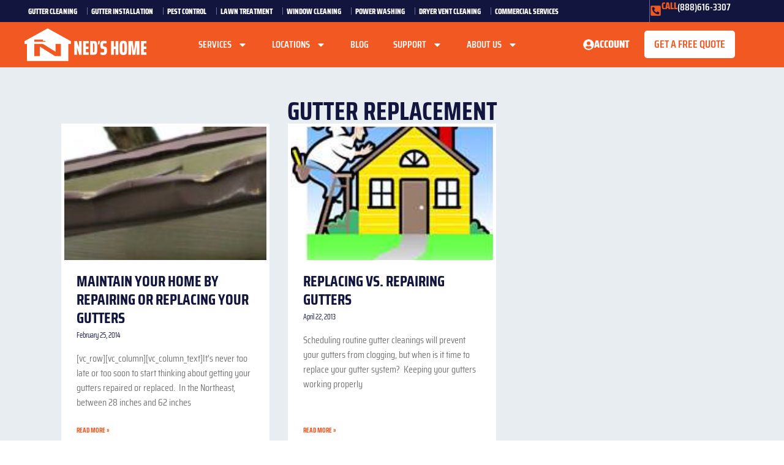

--- FILE ---
content_type: text/html; charset=UTF-8
request_url: https://nedstevens.com/blog/tag/gutter-replacement/
body_size: 23106
content:
<!DOCTYPE html>
<html lang="en-US" prefix="og: https://ogp.me/ns#">
<head>
	<meta charset="UTF-8">
	<meta name="viewport" content="width=device-width, initial-scale=1.0, viewport-fit=cover" />			<style>img:is([sizes="auto" i], [sizes^="auto," i]) { contain-intrinsic-size: 3000px 1500px }</style>
	
<!-- Search Engine Optimization by Rank Math - https://rankmath.com/ -->
<title>Gutter Replacement - Ned Stevens</title>
<meta name="robots" content="follow, noindex"/>
<meta property="og:locale" content="en_US" />
<meta property="og:type" content="article" />
<meta property="og:title" content="Gutter Replacement - Ned Stevens" />
<meta property="og:url" content="https://nedstevens.com/blog/tag/gutter-replacement/" />
<meta property="og:site_name" content="Ned Stevens" />
<meta name="twitter:card" content="summary_large_image" />
<meta name="twitter:title" content="Gutter Replacement - Ned Stevens" />
<meta name="twitter:label1" content="Posts" />
<meta name="twitter:data1" content="2" />
<script type="application/ld+json" class="rank-math-schema">{"@context":"https://schema.org","@graph":[{"@type":"Person","@id":"https://nedstevens.com/#person","name":"Ned Stevens","image":{"@type":"ImageObject","@id":"https://nedstevens.com/#logo","url":"https://nedstevens.com/wp-content/uploads/2025/07/img-nh-logo-lockup-h-color-new-150x150.png","contentUrl":"https://nedstevens.com/wp-content/uploads/2025/07/img-nh-logo-lockup-h-color-new-150x150.png","caption":"Ned Stevens","inLanguage":"en-US"}},{"@type":"WebSite","@id":"https://nedstevens.com/#website","url":"https://nedstevens.com","name":"Ned Stevens","publisher":{"@id":"https://nedstevens.com/#person"},"inLanguage":"en-US"},{"@type":"CollectionPage","@id":"https://nedstevens.com/blog/tag/gutter-replacement/#webpage","url":"https://nedstevens.com/blog/tag/gutter-replacement/","name":"Gutter Replacement - Ned Stevens","isPartOf":{"@id":"https://nedstevens.com/#website"},"inLanguage":"en-US"}]}</script>
<!-- /Rank Math WordPress SEO plugin -->

<link rel="alternate" type="application/rss+xml" title="Ned Stevens &raquo; Feed" href="https://nedstevens.com/feed/" />
<link rel="alternate" type="application/rss+xml" title="Ned Stevens &raquo; Comments Feed" href="https://nedstevens.com/comments/feed/" />
<link rel="alternate" type="application/rss+xml" title="Ned Stevens &raquo; Gutter Replacement Tag Feed" href="https://nedstevens.com/blog/tag/gutter-replacement/feed/" />
<script>
window._wpemojiSettings = {"baseUrl":"https:\/\/s.w.org\/images\/core\/emoji\/16.0.1\/72x72\/","ext":".png","svgUrl":"https:\/\/s.w.org\/images\/core\/emoji\/16.0.1\/svg\/","svgExt":".svg","source":{"concatemoji":"https:\/\/nedstevens.com\/wp-includes\/js\/wp-emoji-release.min.js?ver=6.8.3"}};
/*! This file is auto-generated */
!function(s,n){var o,i,e;function c(e){try{var t={supportTests:e,timestamp:(new Date).valueOf()};sessionStorage.setItem(o,JSON.stringify(t))}catch(e){}}function p(e,t,n){e.clearRect(0,0,e.canvas.width,e.canvas.height),e.fillText(t,0,0);var t=new Uint32Array(e.getImageData(0,0,e.canvas.width,e.canvas.height).data),a=(e.clearRect(0,0,e.canvas.width,e.canvas.height),e.fillText(n,0,0),new Uint32Array(e.getImageData(0,0,e.canvas.width,e.canvas.height).data));return t.every(function(e,t){return e===a[t]})}function u(e,t){e.clearRect(0,0,e.canvas.width,e.canvas.height),e.fillText(t,0,0);for(var n=e.getImageData(16,16,1,1),a=0;a<n.data.length;a++)if(0!==n.data[a])return!1;return!0}function f(e,t,n,a){switch(t){case"flag":return n(e,"\ud83c\udff3\ufe0f\u200d\u26a7\ufe0f","\ud83c\udff3\ufe0f\u200b\u26a7\ufe0f")?!1:!n(e,"\ud83c\udde8\ud83c\uddf6","\ud83c\udde8\u200b\ud83c\uddf6")&&!n(e,"\ud83c\udff4\udb40\udc67\udb40\udc62\udb40\udc65\udb40\udc6e\udb40\udc67\udb40\udc7f","\ud83c\udff4\u200b\udb40\udc67\u200b\udb40\udc62\u200b\udb40\udc65\u200b\udb40\udc6e\u200b\udb40\udc67\u200b\udb40\udc7f");case"emoji":return!a(e,"\ud83e\udedf")}return!1}function g(e,t,n,a){var r="undefined"!=typeof WorkerGlobalScope&&self instanceof WorkerGlobalScope?new OffscreenCanvas(300,150):s.createElement("canvas"),o=r.getContext("2d",{willReadFrequently:!0}),i=(o.textBaseline="top",o.font="600 32px Arial",{});return e.forEach(function(e){i[e]=t(o,e,n,a)}),i}function t(e){var t=s.createElement("script");t.src=e,t.defer=!0,s.head.appendChild(t)}"undefined"!=typeof Promise&&(o="wpEmojiSettingsSupports",i=["flag","emoji"],n.supports={everything:!0,everythingExceptFlag:!0},e=new Promise(function(e){s.addEventListener("DOMContentLoaded",e,{once:!0})}),new Promise(function(t){var n=function(){try{var e=JSON.parse(sessionStorage.getItem(o));if("object"==typeof e&&"number"==typeof e.timestamp&&(new Date).valueOf()<e.timestamp+604800&&"object"==typeof e.supportTests)return e.supportTests}catch(e){}return null}();if(!n){if("undefined"!=typeof Worker&&"undefined"!=typeof OffscreenCanvas&&"undefined"!=typeof URL&&URL.createObjectURL&&"undefined"!=typeof Blob)try{var e="postMessage("+g.toString()+"("+[JSON.stringify(i),f.toString(),p.toString(),u.toString()].join(",")+"));",a=new Blob([e],{type:"text/javascript"}),r=new Worker(URL.createObjectURL(a),{name:"wpTestEmojiSupports"});return void(r.onmessage=function(e){c(n=e.data),r.terminate(),t(n)})}catch(e){}c(n=g(i,f,p,u))}t(n)}).then(function(e){for(var t in e)n.supports[t]=e[t],n.supports.everything=n.supports.everything&&n.supports[t],"flag"!==t&&(n.supports.everythingExceptFlag=n.supports.everythingExceptFlag&&n.supports[t]);n.supports.everythingExceptFlag=n.supports.everythingExceptFlag&&!n.supports.flag,n.DOMReady=!1,n.readyCallback=function(){n.DOMReady=!0}}).then(function(){return e}).then(function(){var e;n.supports.everything||(n.readyCallback(),(e=n.source||{}).concatemoji?t(e.concatemoji):e.wpemoji&&e.twemoji&&(t(e.twemoji),t(e.wpemoji)))}))}((window,document),window._wpemojiSettings);
</script>
<style id='wp-emoji-styles-inline-css'>

	img.wp-smiley, img.emoji {
		display: inline !important;
		border: none !important;
		box-shadow: none !important;
		height: 1em !important;
		width: 1em !important;
		margin: 0 0.07em !important;
		vertical-align: -0.1em !important;
		background: none !important;
		padding: 0 !important;
	}
</style>
<link rel='stylesheet' id='wp-block-library-css' href='https://nedstevens.com/wp-includes/css/dist/block-library/style.min.css?ver=6.8.3' media='all' />
<style id='global-styles-inline-css'>
:root{--wp--preset--aspect-ratio--square: 1;--wp--preset--aspect-ratio--4-3: 4/3;--wp--preset--aspect-ratio--3-4: 3/4;--wp--preset--aspect-ratio--3-2: 3/2;--wp--preset--aspect-ratio--2-3: 2/3;--wp--preset--aspect-ratio--16-9: 16/9;--wp--preset--aspect-ratio--9-16: 9/16;--wp--preset--color--black: #000000;--wp--preset--color--cyan-bluish-gray: #abb8c3;--wp--preset--color--white: #ffffff;--wp--preset--color--pale-pink: #f78da7;--wp--preset--color--vivid-red: #cf2e2e;--wp--preset--color--luminous-vivid-orange: #ff6900;--wp--preset--color--luminous-vivid-amber: #fcb900;--wp--preset--color--light-green-cyan: #7bdcb5;--wp--preset--color--vivid-green-cyan: #00d084;--wp--preset--color--pale-cyan-blue: #8ed1fc;--wp--preset--color--vivid-cyan-blue: #0693e3;--wp--preset--color--vivid-purple: #9b51e0;--wp--preset--gradient--vivid-cyan-blue-to-vivid-purple: linear-gradient(135deg,rgba(6,147,227,1) 0%,rgb(155,81,224) 100%);--wp--preset--gradient--light-green-cyan-to-vivid-green-cyan: linear-gradient(135deg,rgb(122,220,180) 0%,rgb(0,208,130) 100%);--wp--preset--gradient--luminous-vivid-amber-to-luminous-vivid-orange: linear-gradient(135deg,rgba(252,185,0,1) 0%,rgba(255,105,0,1) 100%);--wp--preset--gradient--luminous-vivid-orange-to-vivid-red: linear-gradient(135deg,rgba(255,105,0,1) 0%,rgb(207,46,46) 100%);--wp--preset--gradient--very-light-gray-to-cyan-bluish-gray: linear-gradient(135deg,rgb(238,238,238) 0%,rgb(169,184,195) 100%);--wp--preset--gradient--cool-to-warm-spectrum: linear-gradient(135deg,rgb(74,234,220) 0%,rgb(151,120,209) 20%,rgb(207,42,186) 40%,rgb(238,44,130) 60%,rgb(251,105,98) 80%,rgb(254,248,76) 100%);--wp--preset--gradient--blush-light-purple: linear-gradient(135deg,rgb(255,206,236) 0%,rgb(152,150,240) 100%);--wp--preset--gradient--blush-bordeaux: linear-gradient(135deg,rgb(254,205,165) 0%,rgb(254,45,45) 50%,rgb(107,0,62) 100%);--wp--preset--gradient--luminous-dusk: linear-gradient(135deg,rgb(255,203,112) 0%,rgb(199,81,192) 50%,rgb(65,88,208) 100%);--wp--preset--gradient--pale-ocean: linear-gradient(135deg,rgb(255,245,203) 0%,rgb(182,227,212) 50%,rgb(51,167,181) 100%);--wp--preset--gradient--electric-grass: linear-gradient(135deg,rgb(202,248,128) 0%,rgb(113,206,126) 100%);--wp--preset--gradient--midnight: linear-gradient(135deg,rgb(2,3,129) 0%,rgb(40,116,252) 100%);--wp--preset--font-size--small: 13px;--wp--preset--font-size--medium: 20px;--wp--preset--font-size--large: 36px;--wp--preset--font-size--x-large: 42px;--wp--preset--spacing--20: 0.44rem;--wp--preset--spacing--30: 0.67rem;--wp--preset--spacing--40: 1rem;--wp--preset--spacing--50: 1.5rem;--wp--preset--spacing--60: 2.25rem;--wp--preset--spacing--70: 3.38rem;--wp--preset--spacing--80: 5.06rem;--wp--preset--shadow--natural: 6px 6px 9px rgba(0, 0, 0, 0.2);--wp--preset--shadow--deep: 12px 12px 50px rgba(0, 0, 0, 0.4);--wp--preset--shadow--sharp: 6px 6px 0px rgba(0, 0, 0, 0.2);--wp--preset--shadow--outlined: 6px 6px 0px -3px rgba(255, 255, 255, 1), 6px 6px rgba(0, 0, 0, 1);--wp--preset--shadow--crisp: 6px 6px 0px rgba(0, 0, 0, 1);}:root { --wp--style--global--content-size: 800px;--wp--style--global--wide-size: 1200px; }:where(body) { margin: 0; }.wp-site-blocks > .alignleft { float: left; margin-right: 2em; }.wp-site-blocks > .alignright { float: right; margin-left: 2em; }.wp-site-blocks > .aligncenter { justify-content: center; margin-left: auto; margin-right: auto; }:where(.wp-site-blocks) > * { margin-block-start: 24px; margin-block-end: 0; }:where(.wp-site-blocks) > :first-child { margin-block-start: 0; }:where(.wp-site-blocks) > :last-child { margin-block-end: 0; }:root { --wp--style--block-gap: 24px; }:root :where(.is-layout-flow) > :first-child{margin-block-start: 0;}:root :where(.is-layout-flow) > :last-child{margin-block-end: 0;}:root :where(.is-layout-flow) > *{margin-block-start: 24px;margin-block-end: 0;}:root :where(.is-layout-constrained) > :first-child{margin-block-start: 0;}:root :where(.is-layout-constrained) > :last-child{margin-block-end: 0;}:root :where(.is-layout-constrained) > *{margin-block-start: 24px;margin-block-end: 0;}:root :where(.is-layout-flex){gap: 24px;}:root :where(.is-layout-grid){gap: 24px;}.is-layout-flow > .alignleft{float: left;margin-inline-start: 0;margin-inline-end: 2em;}.is-layout-flow > .alignright{float: right;margin-inline-start: 2em;margin-inline-end: 0;}.is-layout-flow > .aligncenter{margin-left: auto !important;margin-right: auto !important;}.is-layout-constrained > .alignleft{float: left;margin-inline-start: 0;margin-inline-end: 2em;}.is-layout-constrained > .alignright{float: right;margin-inline-start: 2em;margin-inline-end: 0;}.is-layout-constrained > .aligncenter{margin-left: auto !important;margin-right: auto !important;}.is-layout-constrained > :where(:not(.alignleft):not(.alignright):not(.alignfull)){max-width: var(--wp--style--global--content-size);margin-left: auto !important;margin-right: auto !important;}.is-layout-constrained > .alignwide{max-width: var(--wp--style--global--wide-size);}body .is-layout-flex{display: flex;}.is-layout-flex{flex-wrap: wrap;align-items: center;}.is-layout-flex > :is(*, div){margin: 0;}body .is-layout-grid{display: grid;}.is-layout-grid > :is(*, div){margin: 0;}body{padding-top: 0px;padding-right: 0px;padding-bottom: 0px;padding-left: 0px;}a:where(:not(.wp-element-button)){text-decoration: underline;}:root :where(.wp-element-button, .wp-block-button__link){background-color: #32373c;border-width: 0;color: #fff;font-family: inherit;font-size: inherit;line-height: inherit;padding: calc(0.667em + 2px) calc(1.333em + 2px);text-decoration: none;}.has-black-color{color: var(--wp--preset--color--black) !important;}.has-cyan-bluish-gray-color{color: var(--wp--preset--color--cyan-bluish-gray) !important;}.has-white-color{color: var(--wp--preset--color--white) !important;}.has-pale-pink-color{color: var(--wp--preset--color--pale-pink) !important;}.has-vivid-red-color{color: var(--wp--preset--color--vivid-red) !important;}.has-luminous-vivid-orange-color{color: var(--wp--preset--color--luminous-vivid-orange) !important;}.has-luminous-vivid-amber-color{color: var(--wp--preset--color--luminous-vivid-amber) !important;}.has-light-green-cyan-color{color: var(--wp--preset--color--light-green-cyan) !important;}.has-vivid-green-cyan-color{color: var(--wp--preset--color--vivid-green-cyan) !important;}.has-pale-cyan-blue-color{color: var(--wp--preset--color--pale-cyan-blue) !important;}.has-vivid-cyan-blue-color{color: var(--wp--preset--color--vivid-cyan-blue) !important;}.has-vivid-purple-color{color: var(--wp--preset--color--vivid-purple) !important;}.has-black-background-color{background-color: var(--wp--preset--color--black) !important;}.has-cyan-bluish-gray-background-color{background-color: var(--wp--preset--color--cyan-bluish-gray) !important;}.has-white-background-color{background-color: var(--wp--preset--color--white) !important;}.has-pale-pink-background-color{background-color: var(--wp--preset--color--pale-pink) !important;}.has-vivid-red-background-color{background-color: var(--wp--preset--color--vivid-red) !important;}.has-luminous-vivid-orange-background-color{background-color: var(--wp--preset--color--luminous-vivid-orange) !important;}.has-luminous-vivid-amber-background-color{background-color: var(--wp--preset--color--luminous-vivid-amber) !important;}.has-light-green-cyan-background-color{background-color: var(--wp--preset--color--light-green-cyan) !important;}.has-vivid-green-cyan-background-color{background-color: var(--wp--preset--color--vivid-green-cyan) !important;}.has-pale-cyan-blue-background-color{background-color: var(--wp--preset--color--pale-cyan-blue) !important;}.has-vivid-cyan-blue-background-color{background-color: var(--wp--preset--color--vivid-cyan-blue) !important;}.has-vivid-purple-background-color{background-color: var(--wp--preset--color--vivid-purple) !important;}.has-black-border-color{border-color: var(--wp--preset--color--black) !important;}.has-cyan-bluish-gray-border-color{border-color: var(--wp--preset--color--cyan-bluish-gray) !important;}.has-white-border-color{border-color: var(--wp--preset--color--white) !important;}.has-pale-pink-border-color{border-color: var(--wp--preset--color--pale-pink) !important;}.has-vivid-red-border-color{border-color: var(--wp--preset--color--vivid-red) !important;}.has-luminous-vivid-orange-border-color{border-color: var(--wp--preset--color--luminous-vivid-orange) !important;}.has-luminous-vivid-amber-border-color{border-color: var(--wp--preset--color--luminous-vivid-amber) !important;}.has-light-green-cyan-border-color{border-color: var(--wp--preset--color--light-green-cyan) !important;}.has-vivid-green-cyan-border-color{border-color: var(--wp--preset--color--vivid-green-cyan) !important;}.has-pale-cyan-blue-border-color{border-color: var(--wp--preset--color--pale-cyan-blue) !important;}.has-vivid-cyan-blue-border-color{border-color: var(--wp--preset--color--vivid-cyan-blue) !important;}.has-vivid-purple-border-color{border-color: var(--wp--preset--color--vivid-purple) !important;}.has-vivid-cyan-blue-to-vivid-purple-gradient-background{background: var(--wp--preset--gradient--vivid-cyan-blue-to-vivid-purple) !important;}.has-light-green-cyan-to-vivid-green-cyan-gradient-background{background: var(--wp--preset--gradient--light-green-cyan-to-vivid-green-cyan) !important;}.has-luminous-vivid-amber-to-luminous-vivid-orange-gradient-background{background: var(--wp--preset--gradient--luminous-vivid-amber-to-luminous-vivid-orange) !important;}.has-luminous-vivid-orange-to-vivid-red-gradient-background{background: var(--wp--preset--gradient--luminous-vivid-orange-to-vivid-red) !important;}.has-very-light-gray-to-cyan-bluish-gray-gradient-background{background: var(--wp--preset--gradient--very-light-gray-to-cyan-bluish-gray) !important;}.has-cool-to-warm-spectrum-gradient-background{background: var(--wp--preset--gradient--cool-to-warm-spectrum) !important;}.has-blush-light-purple-gradient-background{background: var(--wp--preset--gradient--blush-light-purple) !important;}.has-blush-bordeaux-gradient-background{background: var(--wp--preset--gradient--blush-bordeaux) !important;}.has-luminous-dusk-gradient-background{background: var(--wp--preset--gradient--luminous-dusk) !important;}.has-pale-ocean-gradient-background{background: var(--wp--preset--gradient--pale-ocean) !important;}.has-electric-grass-gradient-background{background: var(--wp--preset--gradient--electric-grass) !important;}.has-midnight-gradient-background{background: var(--wp--preset--gradient--midnight) !important;}.has-small-font-size{font-size: var(--wp--preset--font-size--small) !important;}.has-medium-font-size{font-size: var(--wp--preset--font-size--medium) !important;}.has-large-font-size{font-size: var(--wp--preset--font-size--large) !important;}.has-x-large-font-size{font-size: var(--wp--preset--font-size--x-large) !important;}
:root :where(.wp-block-pullquote){font-size: 1.5em;line-height: 1.6;}
</style>
<link rel='stylesheet' id='hello-biz-css' href='https://nedstevens.com/wp-content/themes/hello-biz/assets/css/theme.css?ver=1.1.1' media='all' />
<link rel='stylesheet' id='hello-biz-header-footer-css' href='https://nedstevens.com/wp-content/themes/hello-biz/assets/css/header-footer.css?ver=1.1.1' media='all' />
<link rel='stylesheet' id='elementor-frontend-css' href='https://nedstevens.com/wp-content/plugins/elementor/assets/css/frontend.min.css?ver=3.31.3' media='all' />
<link rel='stylesheet' id='eael-general-css' href='https://nedstevens.com/wp-content/plugins/essential-addons-for-elementor-lite/assets/front-end/css/view/general.min.css?ver=6.3.0' media='all' />
<link rel='stylesheet' id='eael-19-css' href='https://nedstevens.com/wp-content/uploads/essential-addons-elementor/eael-19.css?ver=1393343761' media='all' />
<link rel='stylesheet' id='widget-nav-menu-css' href='https://nedstevens.com/wp-content/plugins/elementor-pro/assets/css/widget-nav-menu.min.css?ver=3.31.2' media='all' />
<link rel='stylesheet' id='e-animation-tada-css' href='https://nedstevens.com/wp-content/plugins/elementor/assets/lib/animations/styles/tada.min.css?ver=3.31.3' media='all' />
<link rel='stylesheet' id='widget-heading-css' href='https://nedstevens.com/wp-content/plugins/elementor/assets/css/widget-heading.min.css?ver=3.31.3' media='all' />
<link rel='stylesheet' id='e-sticky-css' href='https://nedstevens.com/wp-content/plugins/elementor-pro/assets/css/modules/sticky.min.css?ver=3.31.2' media='all' />
<link rel='stylesheet' id='widget-image-css' href='https://nedstevens.com/wp-content/plugins/elementor/assets/css/widget-image.min.css?ver=3.31.3' media='all' />
<link rel='stylesheet' id='eael-24639-css' href='https://nedstevens.com/wp-content/uploads/essential-addons-elementor/eael-24639.css?ver=1393343761' media='all' />
<link rel='stylesheet' id='widget-form-css' href='https://nedstevens.com/wp-content/plugins/elementor-pro/assets/css/widget-form.min.css?ver=3.31.2' media='all' />
<link rel='stylesheet' id='widget-spacer-css' href='https://nedstevens.com/wp-content/plugins/elementor/assets/css/widget-spacer.min.css?ver=3.31.3' media='all' />
<link rel='stylesheet' id='widget-social-icons-css' href='https://nedstevens.com/wp-content/plugins/elementor/assets/css/widget-social-icons.min.css?ver=3.31.3' media='all' />
<link rel='stylesheet' id='e-apple-webkit-css' href='https://nedstevens.com/wp-content/plugins/elementor/assets/css/conditionals/apple-webkit.min.css?ver=3.31.3' media='all' />
<link rel='stylesheet' id='widget-posts-css' href='https://nedstevens.com/wp-content/plugins/elementor-pro/assets/css/widget-posts.min.css?ver=3.31.2' media='all' />
<link rel='stylesheet' id='elementor-post-5-css' href='https://nedstevens.com/wp-content/uploads/elementor/css/post-5.css?ver=1764213671' media='all' />
<link rel='stylesheet' id='uael-frontend-css' href='https://nedstevens.com/wp-content/plugins/ultimate-elementor/assets/min-css/uael-frontend.min.css?ver=1.40.1' media='all' />
<link rel='stylesheet' id='uael-teammember-social-icons-css' href='https://nedstevens.com/wp-content/plugins/elementor/assets/css/widget-social-icons.min.css?ver=3.24.0' media='all' />
<link rel='stylesheet' id='uael-social-share-icons-brands-css' href='https://nedstevens.com/wp-content/plugins/elementor/assets/lib/font-awesome/css/brands.css?ver=5.15.3' media='all' />
<link rel='stylesheet' id='uael-social-share-icons-fontawesome-css' href='https://nedstevens.com/wp-content/plugins/elementor/assets/lib/font-awesome/css/fontawesome.css?ver=5.15.3' media='all' />
<link rel='stylesheet' id='uael-nav-menu-icons-css' href='https://nedstevens.com/wp-content/plugins/elementor/assets/lib/font-awesome/css/solid.css?ver=5.15.3' media='all' />
<link rel='stylesheet' id='elementor-post-19-css' href='https://nedstevens.com/wp-content/uploads/elementor/css/post-19.css?ver=1764213672' media='all' />
<link rel='stylesheet' id='elementor-post-24639-css' href='https://nedstevens.com/wp-content/uploads/elementor/css/post-24639.css?ver=1764213672' media='all' />
<link rel='stylesheet' id='elementor-post-32269-css' href='https://nedstevens.com/wp-content/uploads/elementor/css/post-32269.css?ver=1764214778' media='all' />
<link rel='stylesheet' id='font-awesome-5-all-css' href='https://nedstevens.com/wp-content/plugins/elementor/assets/lib/font-awesome/css/all.min.css?ver=6.3.0' media='all' />
<link rel='stylesheet' id='font-awesome-4-shim-css' href='https://nedstevens.com/wp-content/plugins/elementor/assets/lib/font-awesome/css/v4-shims.min.css?ver=6.3.0' media='all' />
<script src="https://nedstevens.com/wp-includes/js/jquery/jquery.min.js?ver=3.7.1" id="jquery-core-js"></script>
<script src="https://nedstevens.com/wp-includes/js/jquery/jquery-migrate.min.js?ver=3.4.1" id="jquery-migrate-js"></script>
<script src="https://nedstevens.com/wp-content/plugins/elementor/assets/lib/font-awesome/js/v4-shims.min.js?ver=6.3.0" id="font-awesome-4-shim-js"></script>
<link rel="https://api.w.org/" href="https://nedstevens.com/wp-json/" /><link rel="alternate" title="JSON" type="application/json" href="https://nedstevens.com/wp-json/wp/v2/tags/149" /><link rel="EditURI" type="application/rsd+xml" title="RSD" href="https://nedstevens.com/xmlrpc.php?rsd" />
<meta name="generator" content="WordPress 6.8.3" />
<script>
(function () {
  try {
    var params = new URLSearchParams(window.location.search);
    var gclid = params.get('gclid');

    // Always keep a last-touch copy if you still use it anywhere
    if (gclid) localStorage.setItem('gclid', gclid);

    // One-and-done: set first-touch if it's not already set
    if (gclid && !localStorage.getItem('gclid_first_touch')) {
      localStorage.setItem('gclid_first_touch', gclid);
      localStorage.setItem('gclid_first_touch_at', new Date().toISOString()); // optional timestamp
    }
  } catch (e) {}
})();
</script>
<!-- Google Tag Manager -->
<script>(function(w,d,s,l,i){w[l]=w[l]||[];w[l].push({'gtm.start':
new Date().getTime(),event:'gtm.js'});var f=d.getElementsByTagName(s)[0],
j=d.createElement(s),dl=l!='dataLayer'?'&l='+l:'';j.async=true;j.src=
'https://www.googletagmanager.com/gtm.js?id='+i+dl;f.parentNode.insertBefore(j,f);
})(window,document,'script','dataLayer','GTM-M754TXW');</script>
<!-- End Google Tag Manager -->

<!-- begin Convert Experiences code--><script type="text/javascript" src="//cdn-4.convertexperiments.com/v1/js/10047477-100417344.js?environment=production"></script><!-- end Convert Experiences code --><meta name="generator" content="Elementor 3.31.3; features: e_font_icon_svg, additional_custom_breakpoints, e_element_cache; settings: css_print_method-external, google_font-disabled, font_display-swap">
			<style>
				.e-con.e-parent:nth-of-type(n+4):not(.e-lazyloaded):not(.e-no-lazyload),
				.e-con.e-parent:nth-of-type(n+4):not(.e-lazyloaded):not(.e-no-lazyload) * {
					background-image: none !important;
				}
				@media screen and (max-height: 1024px) {
					.e-con.e-parent:nth-of-type(n+3):not(.e-lazyloaded):not(.e-no-lazyload),
					.e-con.e-parent:nth-of-type(n+3):not(.e-lazyloaded):not(.e-no-lazyload) * {
						background-image: none !important;
					}
				}
				@media screen and (max-height: 640px) {
					.e-con.e-parent:nth-of-type(n+2):not(.e-lazyloaded):not(.e-no-lazyload),
					.e-con.e-parent:nth-of-type(n+2):not(.e-lazyloaded):not(.e-no-lazyload) * {
						background-image: none !important;
					}
				}
			</style>
			<link rel="icon" href="https://nedstevens.com/wp-content/uploads/2025/05/NH-favicon-150x150.png" sizes="32x32" />
<link rel="icon" href="https://nedstevens.com/wp-content/uploads/2025/05/NH-favicon-300x300.png" sizes="192x192" />
<link rel="apple-touch-icon" href="https://nedstevens.com/wp-content/uploads/2025/05/NH-favicon-300x300.png" />
<meta name="msapplication-TileImage" content="https://nedstevens.com/wp-content/uploads/2025/05/NH-favicon-300x300.png" />
</head>
<body class="archive tag tag-gutter-replacement tag-149 wp-custom-logo wp-theme-hello-biz ehbiz-default elementor-page-32269 elementor-default elementor-template-full-width elementor-kit-5">
<!-- Google Tag Manager (noscript) -->
<noscript><iframe src="https://www.googletagmanager.com/ns.html?id=GTM-M754TXW"
height="0" width="0" style="display:none;visibility:hidden"></iframe></noscript>
<!-- End Google Tag Manager (noscript) -->		<header data-elementor-type="header" data-elementor-id="19" class="elementor elementor-19 elementor-location-header" data-elementor-post-type="elementor_library">
			<div class="elementor-element elementor-element-731ee55 shrinker elementor-hidden-tablet elementor-hidden-mobile e-flex e-con-boxed e-con e-parent" data-id="731ee55" data-element_type="container" data-settings="{&quot;background_background&quot;:&quot;classic&quot;,&quot;sticky&quot;:&quot;top&quot;,&quot;sticky_effects_offset&quot;:60,&quot;sticky_on&quot;:[&quot;desktop&quot;,&quot;tablet&quot;,&quot;mobile&quot;],&quot;sticky_offset&quot;:0,&quot;sticky_anchor_link_offset&quot;:0}">
					<div class="e-con-inner">
		<div class="elementor-element elementor-element-b24701b e-con-full e-flex e-con e-child" data-id="b24701b" data-element_type="container">
				<div class="elementor-element elementor-element-7cde079 elementor-widget__width-inherit elementor-nav-menu--dropdown-tablet elementor-nav-menu__text-align-aside elementor-widget elementor-widget-nav-menu" data-id="7cde079" data-element_type="widget" data-settings="{&quot;submenu_icon&quot;:{&quot;value&quot;:&quot;&lt;i class=\&quot;\&quot;&gt;&lt;\/i&gt;&quot;,&quot;library&quot;:&quot;&quot;},&quot;layout&quot;:&quot;horizontal&quot;}" data-widget_type="nav-menu.default">
				<div class="elementor-widget-container">
								<nav aria-label="Menu" class="elementor-nav-menu--main elementor-nav-menu__container elementor-nav-menu--layout-horizontal e--pointer-none">
				<ul id="menu-1-7cde079" class="elementor-nav-menu"><li class="menu-item menu-item-type-post_type menu-item-object-page menu-item-has-children menu-item-29702"><a href="https://nedstevens.com/services/gutter-cleaning/" class="elementor-item">Gutter Cleaning</a>
<ul class="sub-menu elementor-nav-menu--dropdown">
	<li class="menu-item menu-item-type-post_type menu-item-object-page menu-item-29671"><a href="https://nedstevens.com/services/gutter-cleaning/" class="elementor-sub-item">Gutter Cleaning</a></li>
	<li class="menu-item menu-item-type-post_type menu-item-object-page menu-item-29692"><a href="https://nedstevens.com/services/service-plans/" class="elementor-sub-item">Service Plans</a></li>
</ul>
</li>
<li class="menu-item menu-item-type-post_type menu-item-object-page menu-item-has-children menu-item-29703"><a href="https://nedstevens.com/services/gutter-installation/" class="elementor-item">Gutter Installation</a>
<ul class="sub-menu elementor-nav-menu--dropdown">
	<li class="menu-item menu-item-type-post_type menu-item-object-page menu-item-29673"><a href="https://nedstevens.com/services/gutter-installation/" class="elementor-sub-item">Gutter Installation</a></li>
	<li class="menu-item menu-item-type-post_type menu-item-object-page menu-item-29676"><a href="https://nedstevens.com/services/gutter-replacement/" class="elementor-sub-item">Gutter Replacement</a></li>
	<li class="menu-item menu-item-type-post_type menu-item-object-page menu-item-29675"><a href="https://nedstevens.com/services/gutter-repair/" class="elementor-sub-item">Gutter Repair</a></li>
	<li class="menu-item menu-item-type-post_type menu-item-object-page menu-item-29691"><a href="https://nedstevens.com/services/seamless-gutter-repair-and-installation/" class="elementor-sub-item">Seamless Gutters</a></li>
	<li class="menu-item menu-item-type-post_type menu-item-object-page menu-item-29672"><a href="https://nedstevens.com/services/gutter-guards/" class="elementor-sub-item">Gutter Guards</a></li>
	<li class="menu-item menu-item-type-post_type menu-item-object-page menu-item-29674"><a href="https://nedstevens.com/services/gutter-protection/" class="elementor-sub-item">Gutter Protection</a></li>
</ul>
</li>
<li class="menu-item menu-item-type-post_type menu-item-object-page menu-item-has-children menu-item-29704"><a href="https://nedstevens.com/services/pest-control/" class="elementor-item">Pest Control</a>
<ul class="sub-menu elementor-nav-menu--dropdown">
	<li class="menu-item menu-item-type-post_type menu-item-object-page menu-item-29680"><a href="https://nedstevens.com/services/pest-control/" class="elementor-sub-item">Pest Control</a></li>
	<li class="menu-item menu-item-type-post_type menu-item-object-page menu-item-29666"><a href="https://nedstevens.com/services/pest-control/residential/" class="elementor-sub-item">Residential Pest Control</a></li>
	<li class="menu-item menu-item-type-post_type menu-item-object-page menu-item-29665"><a href="https://nedstevens.com/services/pest-control/commercial/" class="elementor-sub-item">Pest Control for Commercial   </a></li>
	<li class="menu-item menu-item-type-post_type menu-item-object-page menu-item-29697"><a href="https://nedstevens.com/services/pest-control/rodents/" class="elementor-sub-item">Rodent Control</a></li>
	<li class="menu-item menu-item-type-post_type menu-item-object-page menu-item-29699"><a href="https://nedstevens.com/services/pest-control/wildlife/" class="elementor-sub-item">Wildlife Control</a></li>
	<li class="menu-item menu-item-type-post_type menu-item-object-page menu-item-29678"><a href="https://nedstevens.com/services/pest-control/mosquito-tick/" class="elementor-sub-item">Mosquito &amp; Tick Control</a></li>
	<li class="menu-item menu-item-type-post_type menu-item-object-page menu-item-29664"><a href="https://nedstevens.com/services/pest-control/bee-removal/" class="elementor-sub-item">Bee Removal</a></li>
	<li class="menu-item menu-item-type-post_type menu-item-object-page menu-item-29698"><a href="https://nedstevens.com/services/pest-control/termite-prevention/" class="elementor-sub-item">Termite Control</a></li>
</ul>
</li>
<li class="menu-item menu-item-type-post_type menu-item-object-page menu-item-has-children menu-item-29705"><a href="https://nedstevens.com/services/lawn/" class="elementor-item">Lawn Treatment</a>
<ul class="sub-menu elementor-nav-menu--dropdown">
	<li class="menu-item menu-item-type-post_type menu-item-object-page menu-item-29683"><a href="https://nedstevens.com/services/lawn/" class="elementor-sub-item">Lawn Treatment</a></li>
	<li class="menu-item menu-item-type-post_type menu-item-object-page menu-item-29688"><a href="https://nedstevens.com/services/lawn/residential/" class="elementor-sub-item">Residential Lawn Care</a></li>
	<li class="menu-item menu-item-type-post_type menu-item-object-page menu-item-29687"><a href="https://nedstevens.com/services/lawn/commercial/" class="elementor-sub-item">Lawn Treatment for Commercial    </a></li>
	<li class="menu-item menu-item-type-post_type menu-item-object-page menu-item-29684"><a href="https://nedstevens.com/services/lawn/aeration-overseeding/" class="elementor-sub-item">Aeration &amp; Overseeding</a></li>
	<li class="menu-item menu-item-type-post_type menu-item-object-page menu-item-29685"><a href="https://nedstevens.com/services/lawn/disease-control/" class="elementor-sub-item">Disease Control</a></li>
	<li class="menu-item menu-item-type-post_type menu-item-object-page menu-item-29686"><a href="https://nedstevens.com/services/lawn/fertilization/" class="elementor-sub-item">Fertilization</a></li>
	<li class="menu-item menu-item-type-post_type menu-item-object-page menu-item-29700"><a href="https://nedstevens.com/services/lawn/tree-shrub-care/" class="elementor-sub-item">Tree &amp; Shrub Care</a></li>
	<li class="menu-item menu-item-type-post_type menu-item-object-page menu-item-29701"><a href="https://nedstevens.com/services/lawn/weed-control/" class="elementor-sub-item">Weed Control</a></li>
</ul>
</li>
<li class="menu-item menu-item-type-post_type menu-item-object-page menu-item-has-children menu-item-29706"><a href="https://nedstevens.com/services/window-cleaning/" class="elementor-item">Window Cleaning</a>
<ul class="sub-menu elementor-nav-menu--dropdown">
	<li class="menu-item menu-item-type-post_type menu-item-object-page menu-item-29696"><a href="https://nedstevens.com/services/window-cleaning/" class="elementor-sub-item">Window Cleaning</a></li>
</ul>
</li>
<li class="menu-item menu-item-type-post_type menu-item-object-page menu-item-has-children menu-item-29707"><a href="https://nedstevens.com/services/power-washing/" class="elementor-item">Power Washing</a>
<ul class="sub-menu elementor-nav-menu--dropdown">
	<li class="menu-item menu-item-type-post_type menu-item-object-page menu-item-29708"><a href="https://nedstevens.com/services/power-washing/" class="elementor-sub-item">Power Washing</a></li>
	<li class="menu-item menu-item-type-post_type menu-item-object-page menu-item-29709"><a href="https://nedstevens.com/services/roof-cleaning/" class="elementor-sub-item">Roof Cleaning</a></li>
	<li class="menu-item menu-item-type-post_type menu-item-object-page menu-item-29679"><a href="https://nedstevens.com/services/patio-cleaning/" class="elementor-sub-item">Patio Cleaning</a></li>
	<li class="menu-item menu-item-type-post_type menu-item-object-page menu-item-29693"><a href="https://nedstevens.com/services/siding-cleaning/" class="elementor-sub-item">Siding Cleaning</a></li>
	<li class="menu-item menu-item-type-post_type menu-item-object-page menu-item-29668"><a href="https://nedstevens.com/services/deck-cleaning/" class="elementor-sub-item">Deck Cleaning</a></li>
	<li class="menu-item menu-item-type-post_type menu-item-object-page menu-item-29670"><a href="https://nedstevens.com/services/fence-cleaning/" class="elementor-sub-item">Fence Cleaning</a></li>
	<li class="menu-item menu-item-type-post_type menu-item-object-page menu-item-29695"><a href="https://nedstevens.com/services/walkway-cleaning/" class="elementor-sub-item">Walkway Cleaning</a></li>
</ul>
</li>
<li class="menu-item menu-item-type-post_type menu-item-object-page menu-item-has-children menu-item-29669"><a href="https://nedstevens.com/services/dryer-vent-cleaning/" class="elementor-item">Dryer Vent Cleaning</a>
<ul class="sub-menu elementor-nav-menu--dropdown">
	<li class="menu-item menu-item-type-post_type menu-item-object-page menu-item-29710"><a href="https://nedstevens.com/services/dryer-vent-cleaning/" class="elementor-sub-item">Dryer Vent Cleaning</a></li>
</ul>
</li>
<li class="menu-item menu-item-type-post_type menu-item-object-page menu-item-has-children menu-item-29667"><a href="https://nedstevens.com/services/commercial-services/" class="elementor-item">Commercial Services</a>
<ul class="sub-menu elementor-nav-menu--dropdown">
	<li class="menu-item menu-item-type-post_type menu-item-object-page menu-item-29711"><a href="https://nedstevens.com/services/commercial-services/" class="elementor-sub-item">Commercial Services</a></li>
</ul>
</li>
</ul>			</nav>
						<nav class="elementor-nav-menu--dropdown elementor-nav-menu__container" aria-hidden="true">
				<ul id="menu-2-7cde079" class="elementor-nav-menu"><li class="menu-item menu-item-type-post_type menu-item-object-page menu-item-has-children menu-item-29702"><a href="https://nedstevens.com/services/gutter-cleaning/" class="elementor-item" tabindex="-1">Gutter Cleaning</a>
<ul class="sub-menu elementor-nav-menu--dropdown">
	<li class="menu-item menu-item-type-post_type menu-item-object-page menu-item-29671"><a href="https://nedstevens.com/services/gutter-cleaning/" class="elementor-sub-item" tabindex="-1">Gutter Cleaning</a></li>
	<li class="menu-item menu-item-type-post_type menu-item-object-page menu-item-29692"><a href="https://nedstevens.com/services/service-plans/" class="elementor-sub-item" tabindex="-1">Service Plans</a></li>
</ul>
</li>
<li class="menu-item menu-item-type-post_type menu-item-object-page menu-item-has-children menu-item-29703"><a href="https://nedstevens.com/services/gutter-installation/" class="elementor-item" tabindex="-1">Gutter Installation</a>
<ul class="sub-menu elementor-nav-menu--dropdown">
	<li class="menu-item menu-item-type-post_type menu-item-object-page menu-item-29673"><a href="https://nedstevens.com/services/gutter-installation/" class="elementor-sub-item" tabindex="-1">Gutter Installation</a></li>
	<li class="menu-item menu-item-type-post_type menu-item-object-page menu-item-29676"><a href="https://nedstevens.com/services/gutter-replacement/" class="elementor-sub-item" tabindex="-1">Gutter Replacement</a></li>
	<li class="menu-item menu-item-type-post_type menu-item-object-page menu-item-29675"><a href="https://nedstevens.com/services/gutter-repair/" class="elementor-sub-item" tabindex="-1">Gutter Repair</a></li>
	<li class="menu-item menu-item-type-post_type menu-item-object-page menu-item-29691"><a href="https://nedstevens.com/services/seamless-gutter-repair-and-installation/" class="elementor-sub-item" tabindex="-1">Seamless Gutters</a></li>
	<li class="menu-item menu-item-type-post_type menu-item-object-page menu-item-29672"><a href="https://nedstevens.com/services/gutter-guards/" class="elementor-sub-item" tabindex="-1">Gutter Guards</a></li>
	<li class="menu-item menu-item-type-post_type menu-item-object-page menu-item-29674"><a href="https://nedstevens.com/services/gutter-protection/" class="elementor-sub-item" tabindex="-1">Gutter Protection</a></li>
</ul>
</li>
<li class="menu-item menu-item-type-post_type menu-item-object-page menu-item-has-children menu-item-29704"><a href="https://nedstevens.com/services/pest-control/" class="elementor-item" tabindex="-1">Pest Control</a>
<ul class="sub-menu elementor-nav-menu--dropdown">
	<li class="menu-item menu-item-type-post_type menu-item-object-page menu-item-29680"><a href="https://nedstevens.com/services/pest-control/" class="elementor-sub-item" tabindex="-1">Pest Control</a></li>
	<li class="menu-item menu-item-type-post_type menu-item-object-page menu-item-29666"><a href="https://nedstevens.com/services/pest-control/residential/" class="elementor-sub-item" tabindex="-1">Residential Pest Control</a></li>
	<li class="menu-item menu-item-type-post_type menu-item-object-page menu-item-29665"><a href="https://nedstevens.com/services/pest-control/commercial/" class="elementor-sub-item" tabindex="-1">Pest Control for Commercial   </a></li>
	<li class="menu-item menu-item-type-post_type menu-item-object-page menu-item-29697"><a href="https://nedstevens.com/services/pest-control/rodents/" class="elementor-sub-item" tabindex="-1">Rodent Control</a></li>
	<li class="menu-item menu-item-type-post_type menu-item-object-page menu-item-29699"><a href="https://nedstevens.com/services/pest-control/wildlife/" class="elementor-sub-item" tabindex="-1">Wildlife Control</a></li>
	<li class="menu-item menu-item-type-post_type menu-item-object-page menu-item-29678"><a href="https://nedstevens.com/services/pest-control/mosquito-tick/" class="elementor-sub-item" tabindex="-1">Mosquito &amp; Tick Control</a></li>
	<li class="menu-item menu-item-type-post_type menu-item-object-page menu-item-29664"><a href="https://nedstevens.com/services/pest-control/bee-removal/" class="elementor-sub-item" tabindex="-1">Bee Removal</a></li>
	<li class="menu-item menu-item-type-post_type menu-item-object-page menu-item-29698"><a href="https://nedstevens.com/services/pest-control/termite-prevention/" class="elementor-sub-item" tabindex="-1">Termite Control</a></li>
</ul>
</li>
<li class="menu-item menu-item-type-post_type menu-item-object-page menu-item-has-children menu-item-29705"><a href="https://nedstevens.com/services/lawn/" class="elementor-item" tabindex="-1">Lawn Treatment</a>
<ul class="sub-menu elementor-nav-menu--dropdown">
	<li class="menu-item menu-item-type-post_type menu-item-object-page menu-item-29683"><a href="https://nedstevens.com/services/lawn/" class="elementor-sub-item" tabindex="-1">Lawn Treatment</a></li>
	<li class="menu-item menu-item-type-post_type menu-item-object-page menu-item-29688"><a href="https://nedstevens.com/services/lawn/residential/" class="elementor-sub-item" tabindex="-1">Residential Lawn Care</a></li>
	<li class="menu-item menu-item-type-post_type menu-item-object-page menu-item-29687"><a href="https://nedstevens.com/services/lawn/commercial/" class="elementor-sub-item" tabindex="-1">Lawn Treatment for Commercial    </a></li>
	<li class="menu-item menu-item-type-post_type menu-item-object-page menu-item-29684"><a href="https://nedstevens.com/services/lawn/aeration-overseeding/" class="elementor-sub-item" tabindex="-1">Aeration &amp; Overseeding</a></li>
	<li class="menu-item menu-item-type-post_type menu-item-object-page menu-item-29685"><a href="https://nedstevens.com/services/lawn/disease-control/" class="elementor-sub-item" tabindex="-1">Disease Control</a></li>
	<li class="menu-item menu-item-type-post_type menu-item-object-page menu-item-29686"><a href="https://nedstevens.com/services/lawn/fertilization/" class="elementor-sub-item" tabindex="-1">Fertilization</a></li>
	<li class="menu-item menu-item-type-post_type menu-item-object-page menu-item-29700"><a href="https://nedstevens.com/services/lawn/tree-shrub-care/" class="elementor-sub-item" tabindex="-1">Tree &amp; Shrub Care</a></li>
	<li class="menu-item menu-item-type-post_type menu-item-object-page menu-item-29701"><a href="https://nedstevens.com/services/lawn/weed-control/" class="elementor-sub-item" tabindex="-1">Weed Control</a></li>
</ul>
</li>
<li class="menu-item menu-item-type-post_type menu-item-object-page menu-item-has-children menu-item-29706"><a href="https://nedstevens.com/services/window-cleaning/" class="elementor-item" tabindex="-1">Window Cleaning</a>
<ul class="sub-menu elementor-nav-menu--dropdown">
	<li class="menu-item menu-item-type-post_type menu-item-object-page menu-item-29696"><a href="https://nedstevens.com/services/window-cleaning/" class="elementor-sub-item" tabindex="-1">Window Cleaning</a></li>
</ul>
</li>
<li class="menu-item menu-item-type-post_type menu-item-object-page menu-item-has-children menu-item-29707"><a href="https://nedstevens.com/services/power-washing/" class="elementor-item" tabindex="-1">Power Washing</a>
<ul class="sub-menu elementor-nav-menu--dropdown">
	<li class="menu-item menu-item-type-post_type menu-item-object-page menu-item-29708"><a href="https://nedstevens.com/services/power-washing/" class="elementor-sub-item" tabindex="-1">Power Washing</a></li>
	<li class="menu-item menu-item-type-post_type menu-item-object-page menu-item-29709"><a href="https://nedstevens.com/services/roof-cleaning/" class="elementor-sub-item" tabindex="-1">Roof Cleaning</a></li>
	<li class="menu-item menu-item-type-post_type menu-item-object-page menu-item-29679"><a href="https://nedstevens.com/services/patio-cleaning/" class="elementor-sub-item" tabindex="-1">Patio Cleaning</a></li>
	<li class="menu-item menu-item-type-post_type menu-item-object-page menu-item-29693"><a href="https://nedstevens.com/services/siding-cleaning/" class="elementor-sub-item" tabindex="-1">Siding Cleaning</a></li>
	<li class="menu-item menu-item-type-post_type menu-item-object-page menu-item-29668"><a href="https://nedstevens.com/services/deck-cleaning/" class="elementor-sub-item" tabindex="-1">Deck Cleaning</a></li>
	<li class="menu-item menu-item-type-post_type menu-item-object-page menu-item-29670"><a href="https://nedstevens.com/services/fence-cleaning/" class="elementor-sub-item" tabindex="-1">Fence Cleaning</a></li>
	<li class="menu-item menu-item-type-post_type menu-item-object-page menu-item-29695"><a href="https://nedstevens.com/services/walkway-cleaning/" class="elementor-sub-item" tabindex="-1">Walkway Cleaning</a></li>
</ul>
</li>
<li class="menu-item menu-item-type-post_type menu-item-object-page menu-item-has-children menu-item-29669"><a href="https://nedstevens.com/services/dryer-vent-cleaning/" class="elementor-item" tabindex="-1">Dryer Vent Cleaning</a>
<ul class="sub-menu elementor-nav-menu--dropdown">
	<li class="menu-item menu-item-type-post_type menu-item-object-page menu-item-29710"><a href="https://nedstevens.com/services/dryer-vent-cleaning/" class="elementor-sub-item" tabindex="-1">Dryer Vent Cleaning</a></li>
</ul>
</li>
<li class="menu-item menu-item-type-post_type menu-item-object-page menu-item-has-children menu-item-29667"><a href="https://nedstevens.com/services/commercial-services/" class="elementor-item" tabindex="-1">Commercial Services</a>
<ul class="sub-menu elementor-nav-menu--dropdown">
	<li class="menu-item menu-item-type-post_type menu-item-object-page menu-item-29711"><a href="https://nedstevens.com/services/commercial-services/" class="elementor-sub-item" tabindex="-1">Commercial Services</a></li>
</ul>
</li>
</ul>			</nav>
						</div>
				</div>
				</div>
		<div class="elementor-element elementor-element-a2d948f e-con-full e-flex e-con e-child" data-id="a2d948f" data-element_type="container">
				<div class="elementor-element elementor-element-99f7e34 animated-fast elementor-view-default elementor-invisible elementor-widget elementor-widget-icon" data-id="99f7e34" data-element_type="widget" data-settings="{&quot;_animation&quot;:&quot;tada&quot;}" data-widget_type="icon.default">
				<div class="elementor-widget-container">
							<div class="elementor-icon-wrapper">
			<a class="elementor-icon" href="tel:8886163307">
			<svg aria-hidden="true" class="e-font-icon-svg e-fas-phone-square-alt" viewBox="0 0 448 512" xmlns="http://www.w3.org/2000/svg"><path d="M400 32H48A48 48 0 0 0 0 80v352a48 48 0 0 0 48 48h352a48 48 0 0 0 48-48V80a48 48 0 0 0-48-48zm-16.39 307.37l-15 65A15 15 0 0 1 354 416C194 416 64 286.29 64 126a15.7 15.7 0 0 1 11.63-14.61l65-15A18.23 18.23 0 0 1 144 96a16.27 16.27 0 0 1 13.79 9.09l30 70A17.9 17.9 0 0 1 189 181a17 17 0 0 1-5.5 11.61l-37.89 31a231.91 231.91 0 0 0 110.78 110.78l31-37.89A17 17 0 0 1 299 291a17.85 17.85 0 0 1 5.91 1.21l70 30A16.25 16.25 0 0 1 384 336a17.41 17.41 0 0 1-.39 3.37z"></path></svg>			</a>
		</div>
						</div>
				</div>
				<div class="elementor-element elementor-element-6a94037 elementor-widget elementor-widget-heading" data-id="6a94037" data-element_type="widget" data-widget_type="heading.default">
				<div class="elementor-widget-container">
					<h2 class="elementor-heading-title elementor-size-default"><a href="tel:8886163307">CALL</a></h2>				</div>
				</div>
				<div class="elementor-element elementor-element-2d95fd2 elementor-widget elementor-widget-button" data-id="2d95fd2" data-element_type="widget" data-widget_type="button.default">
				<div class="elementor-widget-container">
									<div class="elementor-button-wrapper">
					<a class="elementor-button elementor-button-link elementor-size-sm" href="tel:8886163307">
						<span class="elementor-button-content-wrapper">
									<span class="elementor-button-text">(888)616-3307</span>
					</span>
					</a>
				</div>
								</div>
				</div>
				</div>
					</div>
				</div>
		<div class="elementor-element elementor-element-09efa2d shrinker elementor-hidden-mobile elementor-hidden-tablet e-flex e-con-boxed e-con e-parent" data-id="09efa2d" data-element_type="container" data-settings="{&quot;background_background&quot;:&quot;classic&quot;,&quot;sticky&quot;:&quot;top&quot;,&quot;sticky_effects_offset&quot;:60,&quot;sticky_offset&quot;:35,&quot;sticky_on&quot;:[&quot;desktop&quot;,&quot;tablet&quot;,&quot;mobile&quot;],&quot;sticky_anchor_link_offset&quot;:0}">
					<div class="e-con-inner">
				<div class="elementor-element elementor-element-5f2dc46 elementor-widget__width-auto shrinking-logo elementor-widget elementor-widget-image" data-id="5f2dc46" data-element_type="widget" data-widget_type="image.default">
				<div class="elementor-widget-container">
																<a href="https://nedstevens.com/">
							<img width="335" height="90" src="https://nedstevens.com/wp-content/uploads/2025/05/Neds-Home-Logo-White.webp" class="attachment-large size-large wp-image-21" alt="" srcset="https://nedstevens.com/wp-content/uploads/2025/05/Neds-Home-Logo-White.webp 335w, https://nedstevens.com/wp-content/uploads/2025/05/Neds-Home-Logo-White-300x81.webp 300w" sizes="(max-width: 335px) 100vw, 335px" />								</a>
															</div>
				</div>
				<div class="elementor-element elementor-element-38ee72d elementor-widget__width-auto elementor-nav-menu--stretch elementor-nav-menu--dropdown-tablet elementor-nav-menu__text-align-aside elementor-nav-menu--toggle elementor-nav-menu--burger elementor-widget elementor-widget-nav-menu" data-id="38ee72d" data-element_type="widget" data-settings="{&quot;full_width&quot;:&quot;stretch&quot;,&quot;layout&quot;:&quot;horizontal&quot;,&quot;submenu_icon&quot;:{&quot;value&quot;:&quot;&lt;svg class=\&quot;e-font-icon-svg e-fas-caret-down\&quot; viewBox=\&quot;0 0 320 512\&quot; xmlns=\&quot;http:\/\/www.w3.org\/2000\/svg\&quot;&gt;&lt;path d=\&quot;M31.3 192h257.3c17.8 0 26.7 21.5 14.1 34.1L174.1 354.8c-7.8 7.8-20.5 7.8-28.3 0L17.2 226.1C4.6 213.5 13.5 192 31.3 192z\&quot;&gt;&lt;\/path&gt;&lt;\/svg&gt;&quot;,&quot;library&quot;:&quot;fa-solid&quot;},&quot;toggle&quot;:&quot;burger&quot;}" data-widget_type="nav-menu.default">
				<div class="elementor-widget-container">
								<nav aria-label="Menu" class="elementor-nav-menu--main elementor-nav-menu__container elementor-nav-menu--layout-horizontal e--pointer-background e--animation-fade">
				<ul id="menu-1-38ee72d" class="elementor-nav-menu"><li class="menu-item menu-item-type-post_type menu-item-object-page menu-item-has-children menu-item-24762"><a href="https://nedstevens.com/services/" class="elementor-item">Services</a>
<ul class="sub-menu elementor-nav-menu--dropdown">
	<li class="menu-item menu-item-type-custom menu-item-object-custom menu-item-has-children menu-item-28411"><a href="#" class="elementor-sub-item elementor-item-anchor">Gutter Services</a>
	<ul class="sub-menu elementor-nav-menu--dropdown">
		<li class="menu-item menu-item-type-post_type menu-item-object-page menu-item-28403"><a href="https://nedstevens.com/services/gutter-cleaning/" class="elementor-sub-item">Gutter Cleaning</a></li>
		<li class="menu-item menu-item-type-post_type menu-item-object-page menu-item-28405"><a href="https://nedstevens.com/services/gutter-installation/" class="elementor-sub-item">Gutter Installation</a></li>
		<li class="menu-item menu-item-type-post_type menu-item-object-page menu-item-28408"><a href="https://nedstevens.com/services/gutter-replacement/" class="elementor-sub-item">Gutter Replacement</a></li>
		<li class="menu-item menu-item-type-post_type menu-item-object-page menu-item-28407"><a href="https://nedstevens.com/services/gutter-repair/" class="elementor-sub-item">Gutter Repair</a></li>
		<li class="menu-item menu-item-type-post_type menu-item-object-page menu-item-28409"><a href="https://nedstevens.com/services/seamless-gutter-repair-and-installation/" class="elementor-sub-item">Seamless Gutters</a></li>
		<li class="menu-item menu-item-type-post_type menu-item-object-page menu-item-28404"><a href="https://nedstevens.com/services/gutter-guards/" class="elementor-sub-item">Gutter Guards</a></li>
		<li class="menu-item menu-item-type-post_type menu-item-object-page menu-item-28406"><a href="https://nedstevens.com/services/gutter-protection/" class="elementor-sub-item">Gutter Protection</a></li>
		<li class="menu-item menu-item-type-post_type menu-item-object-page menu-item-28410"><a href="https://nedstevens.com/services/service-plans/" class="elementor-sub-item">Gutter Cleaning Service Plans</a></li>
	</ul>
</li>
	<li class="menu-item menu-item-type-custom menu-item-object-custom menu-item-has-children menu-item-28814"><a href="#" class="elementor-sub-item elementor-item-anchor">Pest Control Services</a>
	<ul class="sub-menu elementor-nav-menu--dropdown">
		<li class="menu-item menu-item-type-post_type menu-item-object-page menu-item-28824"><a href="https://nedstevens.com/services/pest-control/" class="elementor-sub-item">Fast &#038; Effective Pest Control with Ned’s Home</a></li>
		<li class="menu-item menu-item-type-post_type menu-item-object-page menu-item-28819"><a href="https://nedstevens.com/services/pest-control/residential/" class="elementor-sub-item">Residential Pest Control</a></li>
		<li class="menu-item menu-item-type-post_type menu-item-object-page menu-item-28818"><a href="https://nedstevens.com/services/pest-control/commercial/" class="elementor-sub-item">Pest Control for Commercial</a></li>
		<li class="menu-item menu-item-type-post_type menu-item-object-page menu-item-28825"><a href="https://nedstevens.com/services/pest-control/mosquito-tick/" class="elementor-sub-item">Mosquito &amp; Tick Control</a></li>
		<li class="menu-item menu-item-type-post_type menu-item-object-page menu-item-28820"><a href="https://nedstevens.com/services/pest-control/rodents/" class="elementor-sub-item">Rodent Control</a></li>
		<li class="menu-item menu-item-type-post_type menu-item-object-page menu-item-28816"><a href="https://nedstevens.com/services/pest-control/wildlife/" class="elementor-sub-item">Wildlife Control</a></li>
		<li class="menu-item menu-item-type-post_type menu-item-object-page menu-item-28817"><a href="https://nedstevens.com/services/pest-control/bee-removal/" class="elementor-sub-item">Bee Removal</a></li>
		<li class="menu-item menu-item-type-post_type menu-item-object-page menu-item-28815"><a href="https://nedstevens.com/services/pest-control/termite-prevention/" class="elementor-sub-item">Termite Control</a></li>
	</ul>
</li>
	<li class="menu-item menu-item-type-custom menu-item-object-custom menu-item-has-children menu-item-28828"><a href="#" class="elementor-sub-item elementor-item-anchor">Lawn Treatment Services</a>
	<ul class="sub-menu elementor-nav-menu--dropdown">
		<li class="menu-item menu-item-type-post_type menu-item-object-page menu-item-28831"><a href="https://nedstevens.com/services/lawn/" class="elementor-sub-item">Lawn Services</a></li>
		<li class="menu-item menu-item-type-post_type menu-item-object-page menu-item-28836"><a href="https://nedstevens.com/services/lawn/residential/" class="elementor-sub-item">Residential Lawn Care</a></li>
		<li class="menu-item menu-item-type-post_type menu-item-object-page menu-item-28835"><a href="https://nedstevens.com/services/lawn/commercial/" class="elementor-sub-item">Commercial Lawn Services</a></li>
		<li class="menu-item menu-item-type-post_type menu-item-object-page menu-item-28832"><a href="https://nedstevens.com/services/lawn/aeration-overseeding/" class="elementor-sub-item">Aeration &amp; Overseeding</a></li>
		<li class="menu-item menu-item-type-post_type menu-item-object-page menu-item-28833"><a href="https://nedstevens.com/services/lawn/disease-control/" class="elementor-sub-item">Disease Control</a></li>
		<li class="menu-item menu-item-type-post_type menu-item-object-page menu-item-28834"><a href="https://nedstevens.com/services/lawn/fertilization/" class="elementor-sub-item">Fertilization</a></li>
		<li class="menu-item menu-item-type-post_type menu-item-object-page menu-item-28829"><a href="https://nedstevens.com/services/lawn/tree-shrub-care/" class="elementor-sub-item">Tree &amp; Shrub Care</a></li>
		<li class="menu-item menu-item-type-post_type menu-item-object-page menu-item-28830"><a href="https://nedstevens.com/services/lawn/weed-control/" class="elementor-sub-item">Weed Control</a></li>
	</ul>
</li>
	<li class="menu-item menu-item-type-post_type menu-item-object-page menu-item-28838"><a href="https://nedstevens.com/services/window-cleaning/" class="elementor-sub-item">Window Cleaning</a></li>
	<li class="menu-item menu-item-type-post_type menu-item-object-page menu-item-has-children menu-item-28931"><a href="https://nedstevens.com/services/power-washing/" class="elementor-sub-item">Power Washing</a>
	<ul class="sub-menu elementor-nav-menu--dropdown">
		<li class="menu-item menu-item-type-post_type menu-item-object-page menu-item-28846"><a href="https://nedstevens.com/services/deck-cleaning/" class="elementor-sub-item">Deck Cleaning</a></li>
		<li class="menu-item menu-item-type-post_type menu-item-object-page menu-item-28847"><a href="https://nedstevens.com/services/fence-cleaning/" class="elementor-sub-item">Fence Cleaning</a></li>
		<li class="menu-item menu-item-type-post_type menu-item-object-page menu-item-28845"><a href="https://nedstevens.com/services/patio-cleaning/" class="elementor-sub-item">Patio Cleaning</a></li>
		<li class="menu-item menu-item-type-post_type menu-item-object-page menu-item-28841"><a href="https://nedstevens.com/services/roof-cleaning/" class="elementor-sub-item">Power Wash – Roof Cleaning</a></li>
		<li class="menu-item menu-item-type-post_type menu-item-object-page menu-item-28844"><a href="https://nedstevens.com/services/siding-cleaning/" class="elementor-sub-item">Siding Cleaning</a></li>
		<li class="menu-item menu-item-type-post_type menu-item-object-page menu-item-28843"><a href="https://nedstevens.com/services/walkway-cleaning/" class="elementor-sub-item">Walkway Cleaning</a></li>
	</ul>
</li>
	<li class="menu-item menu-item-type-post_type menu-item-object-page menu-item-28839"><a href="https://nedstevens.com/services/dryer-vent-cleaning/" class="elementor-sub-item">Dryer Vent Cleaning</a></li>
	<li class="menu-item menu-item-type-post_type menu-item-object-page menu-item-28848"><a href="https://nedstevens.com/services/commercial-services/" class="elementor-sub-item">Commercial Services</a></li>
	<li class="menu-item menu-item-type-post_type menu-item-object-page menu-item-28849"><a href="https://nedstevens.com/services/service-plans/" class="elementor-sub-item">Service Plans</a></li>
</ul>
</li>
<li class="menu-item menu-item-type-post_type menu-item-object-page menu-item-has-children menu-item-28933"><a href="https://nedstevens.com/locations/" class="elementor-item">Locations</a>
<ul class="sub-menu elementor-nav-menu--dropdown">
	<li class="menu-item menu-item-type-post_type menu-item-object-page menu-item-36475"><a href="https://nedstevens.com/locations/colorado/" class="elementor-sub-item">COLORADO</a></li>
	<li class="menu-item menu-item-type-post_type menu-item-object-page menu-item-36476"><a href="https://nedstevens.com/locations/connecticut/" class="elementor-sub-item">CONNECTICUT</a></li>
	<li class="menu-item menu-item-type-post_type menu-item-object-page menu-item-36477"><a href="https://nedstevens.com/locations/delaware/" class="elementor-sub-item">DELAWARE</a></li>
	<li class="menu-item menu-item-type-post_type menu-item-object-page menu-item-36478"><a href="https://nedstevens.com/locations/georgia/" class="elementor-sub-item">GEORGIA</a></li>
	<li class="menu-item menu-item-type-post_type menu-item-object-page menu-item-36479"><a href="https://nedstevens.com/locations/illinois/" class="elementor-sub-item">ILLINOIS</a></li>
	<li class="menu-item menu-item-type-post_type menu-item-object-page menu-item-36480"><a href="https://nedstevens.com/locations/maine/" class="elementor-sub-item">MAINE</a></li>
	<li class="menu-item menu-item-type-post_type menu-item-object-page menu-item-36481"><a href="https://nedstevens.com/locations/maryland/" class="elementor-sub-item">MARYLAND</a></li>
	<li class="menu-item menu-item-type-post_type menu-item-object-page menu-item-36482"><a href="https://nedstevens.com/locations/massachusetts/" class="elementor-sub-item">MASSACHUSETTS</a></li>
	<li class="menu-item menu-item-type-post_type menu-item-object-page menu-item-36483"><a href="https://nedstevens.com/locations/new-hampshire/" class="elementor-sub-item">NEW HAMPSHIRE</a></li>
	<li class="menu-item menu-item-type-post_type menu-item-object-page menu-item-36484"><a href="https://nedstevens.com/locations/new-jersey/" class="elementor-sub-item">NEW JERSEY</a></li>
	<li class="menu-item menu-item-type-post_type menu-item-object-page menu-item-36485"><a href="https://nedstevens.com/locations/new-york/" class="elementor-sub-item">NEW YORK</a></li>
	<li class="menu-item menu-item-type-post_type menu-item-object-page menu-item-36486"><a href="https://nedstevens.com/locations/north-carolina/" class="elementor-sub-item">NORTH CAROLINA</a></li>
	<li class="menu-item menu-item-type-post_type menu-item-object-page menu-item-39404"><a href="https://nedstevens.com/locations/ohio/" class="elementor-sub-item">OHIO</a></li>
	<li class="menu-item menu-item-type-post_type menu-item-object-page menu-item-36487"><a href="https://nedstevens.com/locations/pennsylvania/" class="elementor-sub-item">PENNSYLVANIA</a></li>
	<li class="menu-item menu-item-type-post_type menu-item-object-page menu-item-36488"><a href="https://nedstevens.com/locations/rhode-island/" class="elementor-sub-item">RHODE ISLAND</a></li>
	<li class="menu-item menu-item-type-post_type menu-item-object-page menu-item-36489"><a href="https://nedstevens.com/locations/south-carolina/" class="elementor-sub-item">SOUTH CAROLINA</a></li>
	<li class="menu-item menu-item-type-post_type menu-item-object-page menu-item-36490"><a href="https://nedstevens.com/locations/virginia/" class="elementor-sub-item">VIRGINIA</a></li>
	<li class="menu-item menu-item-type-post_type menu-item-object-page menu-item-36491"><a href="https://nedstevens.com/locations/washington/" class="elementor-sub-item">WASHINGTON</a></li>
	<li class="menu-item menu-item-type-post_type menu-item-object-page menu-item-36508"><a href="https://nedstevens.com/locations/washington-dc/" class="elementor-sub-item">Washington, D.C.</a></li>
</ul>
</li>
<li class="menu-item menu-item-type-post_type menu-item-object-page menu-item-34564"><a href="https://nedstevens.com/blog/" class="elementor-item">Blog</a></li>
<li class="menu-item menu-item-type-post_type menu-item-object-page menu-item-has-children menu-item-29234"><a href="https://nedstevens.com/support/faqs/" class="elementor-item">Support</a>
<ul class="sub-menu elementor-nav-menu--dropdown">
	<li class="menu-item menu-item-type-post_type menu-item-object-page menu-item-28850"><a href="https://nedstevens.com/support/contact-us/" class="elementor-sub-item">Contact Us</a></li>
	<li class="menu-item menu-item-type-post_type menu-item-object-page menu-item-29231"><a href="https://nedstevens.com/support/faqs/" class="elementor-sub-item">FAQs</a></li>
	<li class="menu-item menu-item-type-custom menu-item-object-custom menu-item-29232"><a href="https://shop.nedshome.com/pay-my-bill" class="elementor-sub-item">Pay My Bill</a></li>
</ul>
</li>
<li class="menu-item menu-item-type-custom menu-item-object-custom menu-item-has-children menu-item-24766"><a href="#" class="elementor-item elementor-item-anchor">About Us</a>
<ul class="sub-menu elementor-nav-menu--dropdown">
	<li class="menu-item menu-item-type-post_type menu-item-object-page menu-item-29228"><a href="https://nedstevens.com/divisions/" class="elementor-sub-item">Service Divisions</a></li>
	<li class="menu-item menu-item-type-post_type menu-item-object-page menu-item-29227"><a href="https://nedstevens.com/career-opportunities/" class="elementor-sub-item">Career Opportunities</a></li>
	<li class="menu-item menu-item-type-post_type menu-item-object-page menu-item-34565"><a href="https://nedstevens.com/sell-your-business-to-ned/" class="elementor-sub-item">Sell Your Business to Ned</a></li>
	<li class="menu-item menu-item-type-post_type menu-item-object-page menu-item-34566"><a href="https://nedstevens.com/about-us/reviews/" class="elementor-sub-item">Reviews</a></li>
	<li class="menu-item menu-item-type-post_type menu-item-object-page menu-item-29226"><a href="https://nedstevens.com/coupons/" class="elementor-sub-item">Coupons</a></li>
	<li class="menu-item menu-item-type-post_type menu-item-object-page menu-item-29225"><a href="https://nedstevens.com/news/" class="elementor-sub-item">News</a></li>
</ul>
</li>
</ul>			</nav>
					<div class="elementor-menu-toggle" role="button" tabindex="0" aria-label="Menu Toggle" aria-expanded="false">
			<svg aria-hidden="true" role="presentation" class="elementor-menu-toggle__icon--open e-font-icon-svg e-eicon-menu-bar" viewBox="0 0 1000 1000" xmlns="http://www.w3.org/2000/svg"><path d="M104 333H896C929 333 958 304 958 271S929 208 896 208H104C71 208 42 237 42 271S71 333 104 333ZM104 583H896C929 583 958 554 958 521S929 458 896 458H104C71 458 42 487 42 521S71 583 104 583ZM104 833H896C929 833 958 804 958 771S929 708 896 708H104C71 708 42 737 42 771S71 833 104 833Z"></path></svg><svg aria-hidden="true" role="presentation" class="elementor-menu-toggle__icon--close e-font-icon-svg e-eicon-close" viewBox="0 0 1000 1000" xmlns="http://www.w3.org/2000/svg"><path d="M742 167L500 408 258 167C246 154 233 150 217 150 196 150 179 158 167 167 154 179 150 196 150 212 150 229 154 242 171 254L408 500 167 742C138 771 138 800 167 829 196 858 225 858 254 829L496 587 738 829C750 842 767 846 783 846 800 846 817 842 829 829 842 817 846 804 846 783 846 767 842 750 829 737L588 500 833 258C863 229 863 200 833 171 804 137 775 137 742 167Z"></path></svg>		</div>
					<nav class="elementor-nav-menu--dropdown elementor-nav-menu__container" aria-hidden="true">
				<ul id="menu-2-38ee72d" class="elementor-nav-menu"><li class="menu-item menu-item-type-post_type menu-item-object-page menu-item-has-children menu-item-24762"><a href="https://nedstevens.com/services/" class="elementor-item" tabindex="-1">Services</a>
<ul class="sub-menu elementor-nav-menu--dropdown">
	<li class="menu-item menu-item-type-custom menu-item-object-custom menu-item-has-children menu-item-28411"><a href="#" class="elementor-sub-item elementor-item-anchor" tabindex="-1">Gutter Services</a>
	<ul class="sub-menu elementor-nav-menu--dropdown">
		<li class="menu-item menu-item-type-post_type menu-item-object-page menu-item-28403"><a href="https://nedstevens.com/services/gutter-cleaning/" class="elementor-sub-item" tabindex="-1">Gutter Cleaning</a></li>
		<li class="menu-item menu-item-type-post_type menu-item-object-page menu-item-28405"><a href="https://nedstevens.com/services/gutter-installation/" class="elementor-sub-item" tabindex="-1">Gutter Installation</a></li>
		<li class="menu-item menu-item-type-post_type menu-item-object-page menu-item-28408"><a href="https://nedstevens.com/services/gutter-replacement/" class="elementor-sub-item" tabindex="-1">Gutter Replacement</a></li>
		<li class="menu-item menu-item-type-post_type menu-item-object-page menu-item-28407"><a href="https://nedstevens.com/services/gutter-repair/" class="elementor-sub-item" tabindex="-1">Gutter Repair</a></li>
		<li class="menu-item menu-item-type-post_type menu-item-object-page menu-item-28409"><a href="https://nedstevens.com/services/seamless-gutter-repair-and-installation/" class="elementor-sub-item" tabindex="-1">Seamless Gutters</a></li>
		<li class="menu-item menu-item-type-post_type menu-item-object-page menu-item-28404"><a href="https://nedstevens.com/services/gutter-guards/" class="elementor-sub-item" tabindex="-1">Gutter Guards</a></li>
		<li class="menu-item menu-item-type-post_type menu-item-object-page menu-item-28406"><a href="https://nedstevens.com/services/gutter-protection/" class="elementor-sub-item" tabindex="-1">Gutter Protection</a></li>
		<li class="menu-item menu-item-type-post_type menu-item-object-page menu-item-28410"><a href="https://nedstevens.com/services/service-plans/" class="elementor-sub-item" tabindex="-1">Gutter Cleaning Service Plans</a></li>
	</ul>
</li>
	<li class="menu-item menu-item-type-custom menu-item-object-custom menu-item-has-children menu-item-28814"><a href="#" class="elementor-sub-item elementor-item-anchor" tabindex="-1">Pest Control Services</a>
	<ul class="sub-menu elementor-nav-menu--dropdown">
		<li class="menu-item menu-item-type-post_type menu-item-object-page menu-item-28824"><a href="https://nedstevens.com/services/pest-control/" class="elementor-sub-item" tabindex="-1">Fast &#038; Effective Pest Control with Ned’s Home</a></li>
		<li class="menu-item menu-item-type-post_type menu-item-object-page menu-item-28819"><a href="https://nedstevens.com/services/pest-control/residential/" class="elementor-sub-item" tabindex="-1">Residential Pest Control</a></li>
		<li class="menu-item menu-item-type-post_type menu-item-object-page menu-item-28818"><a href="https://nedstevens.com/services/pest-control/commercial/" class="elementor-sub-item" tabindex="-1">Pest Control for Commercial</a></li>
		<li class="menu-item menu-item-type-post_type menu-item-object-page menu-item-28825"><a href="https://nedstevens.com/services/pest-control/mosquito-tick/" class="elementor-sub-item" tabindex="-1">Mosquito &amp; Tick Control</a></li>
		<li class="menu-item menu-item-type-post_type menu-item-object-page menu-item-28820"><a href="https://nedstevens.com/services/pest-control/rodents/" class="elementor-sub-item" tabindex="-1">Rodent Control</a></li>
		<li class="menu-item menu-item-type-post_type menu-item-object-page menu-item-28816"><a href="https://nedstevens.com/services/pest-control/wildlife/" class="elementor-sub-item" tabindex="-1">Wildlife Control</a></li>
		<li class="menu-item menu-item-type-post_type menu-item-object-page menu-item-28817"><a href="https://nedstevens.com/services/pest-control/bee-removal/" class="elementor-sub-item" tabindex="-1">Bee Removal</a></li>
		<li class="menu-item menu-item-type-post_type menu-item-object-page menu-item-28815"><a href="https://nedstevens.com/services/pest-control/termite-prevention/" class="elementor-sub-item" tabindex="-1">Termite Control</a></li>
	</ul>
</li>
	<li class="menu-item menu-item-type-custom menu-item-object-custom menu-item-has-children menu-item-28828"><a href="#" class="elementor-sub-item elementor-item-anchor" tabindex="-1">Lawn Treatment Services</a>
	<ul class="sub-menu elementor-nav-menu--dropdown">
		<li class="menu-item menu-item-type-post_type menu-item-object-page menu-item-28831"><a href="https://nedstevens.com/services/lawn/" class="elementor-sub-item" tabindex="-1">Lawn Services</a></li>
		<li class="menu-item menu-item-type-post_type menu-item-object-page menu-item-28836"><a href="https://nedstevens.com/services/lawn/residential/" class="elementor-sub-item" tabindex="-1">Residential Lawn Care</a></li>
		<li class="menu-item menu-item-type-post_type menu-item-object-page menu-item-28835"><a href="https://nedstevens.com/services/lawn/commercial/" class="elementor-sub-item" tabindex="-1">Commercial Lawn Services</a></li>
		<li class="menu-item menu-item-type-post_type menu-item-object-page menu-item-28832"><a href="https://nedstevens.com/services/lawn/aeration-overseeding/" class="elementor-sub-item" tabindex="-1">Aeration &amp; Overseeding</a></li>
		<li class="menu-item menu-item-type-post_type menu-item-object-page menu-item-28833"><a href="https://nedstevens.com/services/lawn/disease-control/" class="elementor-sub-item" tabindex="-1">Disease Control</a></li>
		<li class="menu-item menu-item-type-post_type menu-item-object-page menu-item-28834"><a href="https://nedstevens.com/services/lawn/fertilization/" class="elementor-sub-item" tabindex="-1">Fertilization</a></li>
		<li class="menu-item menu-item-type-post_type menu-item-object-page menu-item-28829"><a href="https://nedstevens.com/services/lawn/tree-shrub-care/" class="elementor-sub-item" tabindex="-1">Tree &amp; Shrub Care</a></li>
		<li class="menu-item menu-item-type-post_type menu-item-object-page menu-item-28830"><a href="https://nedstevens.com/services/lawn/weed-control/" class="elementor-sub-item" tabindex="-1">Weed Control</a></li>
	</ul>
</li>
	<li class="menu-item menu-item-type-post_type menu-item-object-page menu-item-28838"><a href="https://nedstevens.com/services/window-cleaning/" class="elementor-sub-item" tabindex="-1">Window Cleaning</a></li>
	<li class="menu-item menu-item-type-post_type menu-item-object-page menu-item-has-children menu-item-28931"><a href="https://nedstevens.com/services/power-washing/" class="elementor-sub-item" tabindex="-1">Power Washing</a>
	<ul class="sub-menu elementor-nav-menu--dropdown">
		<li class="menu-item menu-item-type-post_type menu-item-object-page menu-item-28846"><a href="https://nedstevens.com/services/deck-cleaning/" class="elementor-sub-item" tabindex="-1">Deck Cleaning</a></li>
		<li class="menu-item menu-item-type-post_type menu-item-object-page menu-item-28847"><a href="https://nedstevens.com/services/fence-cleaning/" class="elementor-sub-item" tabindex="-1">Fence Cleaning</a></li>
		<li class="menu-item menu-item-type-post_type menu-item-object-page menu-item-28845"><a href="https://nedstevens.com/services/patio-cleaning/" class="elementor-sub-item" tabindex="-1">Patio Cleaning</a></li>
		<li class="menu-item menu-item-type-post_type menu-item-object-page menu-item-28841"><a href="https://nedstevens.com/services/roof-cleaning/" class="elementor-sub-item" tabindex="-1">Power Wash – Roof Cleaning</a></li>
		<li class="menu-item menu-item-type-post_type menu-item-object-page menu-item-28844"><a href="https://nedstevens.com/services/siding-cleaning/" class="elementor-sub-item" tabindex="-1">Siding Cleaning</a></li>
		<li class="menu-item menu-item-type-post_type menu-item-object-page menu-item-28843"><a href="https://nedstevens.com/services/walkway-cleaning/" class="elementor-sub-item" tabindex="-1">Walkway Cleaning</a></li>
	</ul>
</li>
	<li class="menu-item menu-item-type-post_type menu-item-object-page menu-item-28839"><a href="https://nedstevens.com/services/dryer-vent-cleaning/" class="elementor-sub-item" tabindex="-1">Dryer Vent Cleaning</a></li>
	<li class="menu-item menu-item-type-post_type menu-item-object-page menu-item-28848"><a href="https://nedstevens.com/services/commercial-services/" class="elementor-sub-item" tabindex="-1">Commercial Services</a></li>
	<li class="menu-item menu-item-type-post_type menu-item-object-page menu-item-28849"><a href="https://nedstevens.com/services/service-plans/" class="elementor-sub-item" tabindex="-1">Service Plans</a></li>
</ul>
</li>
<li class="menu-item menu-item-type-post_type menu-item-object-page menu-item-has-children menu-item-28933"><a href="https://nedstevens.com/locations/" class="elementor-item" tabindex="-1">Locations</a>
<ul class="sub-menu elementor-nav-menu--dropdown">
	<li class="menu-item menu-item-type-post_type menu-item-object-page menu-item-36475"><a href="https://nedstevens.com/locations/colorado/" class="elementor-sub-item" tabindex="-1">COLORADO</a></li>
	<li class="menu-item menu-item-type-post_type menu-item-object-page menu-item-36476"><a href="https://nedstevens.com/locations/connecticut/" class="elementor-sub-item" tabindex="-1">CONNECTICUT</a></li>
	<li class="menu-item menu-item-type-post_type menu-item-object-page menu-item-36477"><a href="https://nedstevens.com/locations/delaware/" class="elementor-sub-item" tabindex="-1">DELAWARE</a></li>
	<li class="menu-item menu-item-type-post_type menu-item-object-page menu-item-36478"><a href="https://nedstevens.com/locations/georgia/" class="elementor-sub-item" tabindex="-1">GEORGIA</a></li>
	<li class="menu-item menu-item-type-post_type menu-item-object-page menu-item-36479"><a href="https://nedstevens.com/locations/illinois/" class="elementor-sub-item" tabindex="-1">ILLINOIS</a></li>
	<li class="menu-item menu-item-type-post_type menu-item-object-page menu-item-36480"><a href="https://nedstevens.com/locations/maine/" class="elementor-sub-item" tabindex="-1">MAINE</a></li>
	<li class="menu-item menu-item-type-post_type menu-item-object-page menu-item-36481"><a href="https://nedstevens.com/locations/maryland/" class="elementor-sub-item" tabindex="-1">MARYLAND</a></li>
	<li class="menu-item menu-item-type-post_type menu-item-object-page menu-item-36482"><a href="https://nedstevens.com/locations/massachusetts/" class="elementor-sub-item" tabindex="-1">MASSACHUSETTS</a></li>
	<li class="menu-item menu-item-type-post_type menu-item-object-page menu-item-36483"><a href="https://nedstevens.com/locations/new-hampshire/" class="elementor-sub-item" tabindex="-1">NEW HAMPSHIRE</a></li>
	<li class="menu-item menu-item-type-post_type menu-item-object-page menu-item-36484"><a href="https://nedstevens.com/locations/new-jersey/" class="elementor-sub-item" tabindex="-1">NEW JERSEY</a></li>
	<li class="menu-item menu-item-type-post_type menu-item-object-page menu-item-36485"><a href="https://nedstevens.com/locations/new-york/" class="elementor-sub-item" tabindex="-1">NEW YORK</a></li>
	<li class="menu-item menu-item-type-post_type menu-item-object-page menu-item-36486"><a href="https://nedstevens.com/locations/north-carolina/" class="elementor-sub-item" tabindex="-1">NORTH CAROLINA</a></li>
	<li class="menu-item menu-item-type-post_type menu-item-object-page menu-item-39404"><a href="https://nedstevens.com/locations/ohio/" class="elementor-sub-item" tabindex="-1">OHIO</a></li>
	<li class="menu-item menu-item-type-post_type menu-item-object-page menu-item-36487"><a href="https://nedstevens.com/locations/pennsylvania/" class="elementor-sub-item" tabindex="-1">PENNSYLVANIA</a></li>
	<li class="menu-item menu-item-type-post_type menu-item-object-page menu-item-36488"><a href="https://nedstevens.com/locations/rhode-island/" class="elementor-sub-item" tabindex="-1">RHODE ISLAND</a></li>
	<li class="menu-item menu-item-type-post_type menu-item-object-page menu-item-36489"><a href="https://nedstevens.com/locations/south-carolina/" class="elementor-sub-item" tabindex="-1">SOUTH CAROLINA</a></li>
	<li class="menu-item menu-item-type-post_type menu-item-object-page menu-item-36490"><a href="https://nedstevens.com/locations/virginia/" class="elementor-sub-item" tabindex="-1">VIRGINIA</a></li>
	<li class="menu-item menu-item-type-post_type menu-item-object-page menu-item-36491"><a href="https://nedstevens.com/locations/washington/" class="elementor-sub-item" tabindex="-1">WASHINGTON</a></li>
	<li class="menu-item menu-item-type-post_type menu-item-object-page menu-item-36508"><a href="https://nedstevens.com/locations/washington-dc/" class="elementor-sub-item" tabindex="-1">Washington, D.C.</a></li>
</ul>
</li>
<li class="menu-item menu-item-type-post_type menu-item-object-page menu-item-34564"><a href="https://nedstevens.com/blog/" class="elementor-item" tabindex="-1">Blog</a></li>
<li class="menu-item menu-item-type-post_type menu-item-object-page menu-item-has-children menu-item-29234"><a href="https://nedstevens.com/support/faqs/" class="elementor-item" tabindex="-1">Support</a>
<ul class="sub-menu elementor-nav-menu--dropdown">
	<li class="menu-item menu-item-type-post_type menu-item-object-page menu-item-28850"><a href="https://nedstevens.com/support/contact-us/" class="elementor-sub-item" tabindex="-1">Contact Us</a></li>
	<li class="menu-item menu-item-type-post_type menu-item-object-page menu-item-29231"><a href="https://nedstevens.com/support/faqs/" class="elementor-sub-item" tabindex="-1">FAQs</a></li>
	<li class="menu-item menu-item-type-custom menu-item-object-custom menu-item-29232"><a href="https://shop.nedshome.com/pay-my-bill" class="elementor-sub-item" tabindex="-1">Pay My Bill</a></li>
</ul>
</li>
<li class="menu-item menu-item-type-custom menu-item-object-custom menu-item-has-children menu-item-24766"><a href="#" class="elementor-item elementor-item-anchor" tabindex="-1">About Us</a>
<ul class="sub-menu elementor-nav-menu--dropdown">
	<li class="menu-item menu-item-type-post_type menu-item-object-page menu-item-29228"><a href="https://nedstevens.com/divisions/" class="elementor-sub-item" tabindex="-1">Service Divisions</a></li>
	<li class="menu-item menu-item-type-post_type menu-item-object-page menu-item-29227"><a href="https://nedstevens.com/career-opportunities/" class="elementor-sub-item" tabindex="-1">Career Opportunities</a></li>
	<li class="menu-item menu-item-type-post_type menu-item-object-page menu-item-34565"><a href="https://nedstevens.com/sell-your-business-to-ned/" class="elementor-sub-item" tabindex="-1">Sell Your Business to Ned</a></li>
	<li class="menu-item menu-item-type-post_type menu-item-object-page menu-item-34566"><a href="https://nedstevens.com/about-us/reviews/" class="elementor-sub-item" tabindex="-1">Reviews</a></li>
	<li class="menu-item menu-item-type-post_type menu-item-object-page menu-item-29226"><a href="https://nedstevens.com/coupons/" class="elementor-sub-item" tabindex="-1">Coupons</a></li>
	<li class="menu-item menu-item-type-post_type menu-item-object-page menu-item-29225"><a href="https://nedstevens.com/news/" class="elementor-sub-item" tabindex="-1">News</a></li>
</ul>
</li>
</ul>			</nav>
						</div>
				</div>
		<div class="elementor-element elementor-element-6fad1ab e-con-full e-flex e-con e-child" data-id="6fad1ab" data-element_type="container">
				<div class="elementor-element elementor-element-36dccea elementor-align-right elementor-widget elementor-widget-button" data-id="36dccea" data-element_type="widget" data-widget_type="button.default">
				<div class="elementor-widget-container">
									<div class="elementor-button-wrapper">
					<a class="elementor-button elementor-button-link elementor-size-sm" href="https://nedstevens.com/my-account-portal/">
						<span class="elementor-button-content-wrapper">
						<span class="elementor-button-icon">
				<svg aria-hidden="true" class="e-font-icon-svg e-fas-user-circle" viewBox="0 0 496 512" xmlns="http://www.w3.org/2000/svg"><path d="M248 8C111 8 0 119 0 256s111 248 248 248 248-111 248-248S385 8 248 8zm0 96c48.6 0 88 39.4 88 88s-39.4 88-88 88-88-39.4-88-88 39.4-88 88-88zm0 344c-58.7 0-111.3-26.6-146.5-68.2 18.8-35.4 55.6-59.8 98.5-59.8 2.4 0 4.8.4 7.1 1.1 13 4.2 26.6 6.9 40.9 6.9 14.3 0 28-2.7 40.9-6.9 2.3-.7 4.7-1.1 7.1-1.1 42.9 0 79.7 24.4 98.5 59.8C359.3 421.4 306.7 448 248 448z"></path></svg>			</span>
									<span class="elementor-button-text">ACCOUNT</span>
					</span>
					</a>
				</div>
								</div>
				</div>
				<div class="elementor-element elementor-element-f64bdb2 elementor-widget__width-auto elementor-widget elementor-widget-button" data-id="f64bdb2" data-element_type="widget" data-widget_type="button.default">
				<div class="elementor-widget-container">
									<div class="elementor-button-wrapper">
					<a class="elementor-button elementor-button-link elementor-size-sm" href="#elementor-action%3Aaction%3Dpopup%3Aopen%26settings%3DeyJpZCI6IjI0NzM5IiwidG9nZ2xlIjpmYWxzZX0%3D">
						<span class="elementor-button-content-wrapper">
									<span class="elementor-button-text">GET A FREE QUOTE</span>
					</span>
					</a>
				</div>
								</div>
				</div>
				</div>
					</div>
				</div>
		<div class="elementor-element elementor-element-d9f778e elementor-hidden-desktop e-flex e-con-boxed e-con e-parent" data-id="d9f778e" data-element_type="container" data-settings="{&quot;background_background&quot;:&quot;classic&quot;,&quot;sticky&quot;:&quot;top&quot;,&quot;sticky_effects_offset&quot;:60,&quot;sticky_on&quot;:[&quot;desktop&quot;,&quot;tablet&quot;,&quot;mobile&quot;],&quot;sticky_offset&quot;:0,&quot;sticky_anchor_link_offset&quot;:0}">
					<div class="e-con-inner">
		<div class="elementor-element elementor-element-4e56f91 e-con-full e-flex e-con e-child" data-id="4e56f91" data-element_type="container">
				<div class="elementor-element elementor-element-d42a7f5 elementor-widget__width-auto shrinking-logo elementor-widget elementor-widget-image" data-id="d42a7f5" data-element_type="widget" data-widget_type="image.default">
				<div class="elementor-widget-container">
																<a href="https://nedstevens.com/">
							<img width="335" height="90" src="https://nedstevens.com/wp-content/uploads/2025/05/Neds-Home-Logo-White.webp" class="attachment-large size-large wp-image-21" alt="" srcset="https://nedstevens.com/wp-content/uploads/2025/05/Neds-Home-Logo-White.webp 335w, https://nedstevens.com/wp-content/uploads/2025/05/Neds-Home-Logo-White-300x81.webp 300w" sizes="(max-width: 335px) 100vw, 335px" />								</a>
															</div>
				</div>
				</div>
		<div class="elementor-element elementor-element-c42489b e-con-full e-flex e-con e-child" data-id="c42489b" data-element_type="container">
				<div class="elementor-element elementor-element-66b5e09 elementor-widget__width-auto elementor-nav-menu--stretch elementor-nav-menu--dropdown-tablet elementor-nav-menu__text-align-aside elementor-nav-menu--toggle elementor-nav-menu--burger elementor-widget elementor-widget-nav-menu" data-id="66b5e09" data-element_type="widget" data-settings="{&quot;full_width&quot;:&quot;stretch&quot;,&quot;layout&quot;:&quot;horizontal&quot;,&quot;submenu_icon&quot;:{&quot;value&quot;:&quot;&lt;svg class=\&quot;e-font-icon-svg e-fas-caret-down\&quot; viewBox=\&quot;0 0 320 512\&quot; xmlns=\&quot;http:\/\/www.w3.org\/2000\/svg\&quot;&gt;&lt;path d=\&quot;M31.3 192h257.3c17.8 0 26.7 21.5 14.1 34.1L174.1 354.8c-7.8 7.8-20.5 7.8-28.3 0L17.2 226.1C4.6 213.5 13.5 192 31.3 192z\&quot;&gt;&lt;\/path&gt;&lt;\/svg&gt;&quot;,&quot;library&quot;:&quot;fa-solid&quot;},&quot;toggle&quot;:&quot;burger&quot;}" data-widget_type="nav-menu.default">
				<div class="elementor-widget-container">
								<nav aria-label="Menu" class="elementor-nav-menu--main elementor-nav-menu__container elementor-nav-menu--layout-horizontal e--pointer-background e--animation-fade">
				<ul id="menu-1-66b5e09" class="elementor-nav-menu"><li class="menu-item menu-item-type-post_type menu-item-object-page menu-item-has-children menu-item-24762"><a href="https://nedstevens.com/services/" class="elementor-item">Services</a>
<ul class="sub-menu elementor-nav-menu--dropdown">
	<li class="menu-item menu-item-type-custom menu-item-object-custom menu-item-has-children menu-item-28411"><a href="#" class="elementor-sub-item elementor-item-anchor">Gutter Services</a>
	<ul class="sub-menu elementor-nav-menu--dropdown">
		<li class="menu-item menu-item-type-post_type menu-item-object-page menu-item-28403"><a href="https://nedstevens.com/services/gutter-cleaning/" class="elementor-sub-item">Gutter Cleaning</a></li>
		<li class="menu-item menu-item-type-post_type menu-item-object-page menu-item-28405"><a href="https://nedstevens.com/services/gutter-installation/" class="elementor-sub-item">Gutter Installation</a></li>
		<li class="menu-item menu-item-type-post_type menu-item-object-page menu-item-28408"><a href="https://nedstevens.com/services/gutter-replacement/" class="elementor-sub-item">Gutter Replacement</a></li>
		<li class="menu-item menu-item-type-post_type menu-item-object-page menu-item-28407"><a href="https://nedstevens.com/services/gutter-repair/" class="elementor-sub-item">Gutter Repair</a></li>
		<li class="menu-item menu-item-type-post_type menu-item-object-page menu-item-28409"><a href="https://nedstevens.com/services/seamless-gutter-repair-and-installation/" class="elementor-sub-item">Seamless Gutters</a></li>
		<li class="menu-item menu-item-type-post_type menu-item-object-page menu-item-28404"><a href="https://nedstevens.com/services/gutter-guards/" class="elementor-sub-item">Gutter Guards</a></li>
		<li class="menu-item menu-item-type-post_type menu-item-object-page menu-item-28406"><a href="https://nedstevens.com/services/gutter-protection/" class="elementor-sub-item">Gutter Protection</a></li>
		<li class="menu-item menu-item-type-post_type menu-item-object-page menu-item-28410"><a href="https://nedstevens.com/services/service-plans/" class="elementor-sub-item">Gutter Cleaning Service Plans</a></li>
	</ul>
</li>
	<li class="menu-item menu-item-type-custom menu-item-object-custom menu-item-has-children menu-item-28814"><a href="#" class="elementor-sub-item elementor-item-anchor">Pest Control Services</a>
	<ul class="sub-menu elementor-nav-menu--dropdown">
		<li class="menu-item menu-item-type-post_type menu-item-object-page menu-item-28824"><a href="https://nedstevens.com/services/pest-control/" class="elementor-sub-item">Fast &#038; Effective Pest Control with Ned’s Home</a></li>
		<li class="menu-item menu-item-type-post_type menu-item-object-page menu-item-28819"><a href="https://nedstevens.com/services/pest-control/residential/" class="elementor-sub-item">Residential Pest Control</a></li>
		<li class="menu-item menu-item-type-post_type menu-item-object-page menu-item-28818"><a href="https://nedstevens.com/services/pest-control/commercial/" class="elementor-sub-item">Pest Control for Commercial</a></li>
		<li class="menu-item menu-item-type-post_type menu-item-object-page menu-item-28825"><a href="https://nedstevens.com/services/pest-control/mosquito-tick/" class="elementor-sub-item">Mosquito &amp; Tick Control</a></li>
		<li class="menu-item menu-item-type-post_type menu-item-object-page menu-item-28820"><a href="https://nedstevens.com/services/pest-control/rodents/" class="elementor-sub-item">Rodent Control</a></li>
		<li class="menu-item menu-item-type-post_type menu-item-object-page menu-item-28816"><a href="https://nedstevens.com/services/pest-control/wildlife/" class="elementor-sub-item">Wildlife Control</a></li>
		<li class="menu-item menu-item-type-post_type menu-item-object-page menu-item-28817"><a href="https://nedstevens.com/services/pest-control/bee-removal/" class="elementor-sub-item">Bee Removal</a></li>
		<li class="menu-item menu-item-type-post_type menu-item-object-page menu-item-28815"><a href="https://nedstevens.com/services/pest-control/termite-prevention/" class="elementor-sub-item">Termite Control</a></li>
	</ul>
</li>
	<li class="menu-item menu-item-type-custom menu-item-object-custom menu-item-has-children menu-item-28828"><a href="#" class="elementor-sub-item elementor-item-anchor">Lawn Treatment Services</a>
	<ul class="sub-menu elementor-nav-menu--dropdown">
		<li class="menu-item menu-item-type-post_type menu-item-object-page menu-item-28831"><a href="https://nedstevens.com/services/lawn/" class="elementor-sub-item">Lawn Services</a></li>
		<li class="menu-item menu-item-type-post_type menu-item-object-page menu-item-28836"><a href="https://nedstevens.com/services/lawn/residential/" class="elementor-sub-item">Residential Lawn Care</a></li>
		<li class="menu-item menu-item-type-post_type menu-item-object-page menu-item-28835"><a href="https://nedstevens.com/services/lawn/commercial/" class="elementor-sub-item">Commercial Lawn Services</a></li>
		<li class="menu-item menu-item-type-post_type menu-item-object-page menu-item-28832"><a href="https://nedstevens.com/services/lawn/aeration-overseeding/" class="elementor-sub-item">Aeration &amp; Overseeding</a></li>
		<li class="menu-item menu-item-type-post_type menu-item-object-page menu-item-28833"><a href="https://nedstevens.com/services/lawn/disease-control/" class="elementor-sub-item">Disease Control</a></li>
		<li class="menu-item menu-item-type-post_type menu-item-object-page menu-item-28834"><a href="https://nedstevens.com/services/lawn/fertilization/" class="elementor-sub-item">Fertilization</a></li>
		<li class="menu-item menu-item-type-post_type menu-item-object-page menu-item-28829"><a href="https://nedstevens.com/services/lawn/tree-shrub-care/" class="elementor-sub-item">Tree &amp; Shrub Care</a></li>
		<li class="menu-item menu-item-type-post_type menu-item-object-page menu-item-28830"><a href="https://nedstevens.com/services/lawn/weed-control/" class="elementor-sub-item">Weed Control</a></li>
	</ul>
</li>
	<li class="menu-item menu-item-type-post_type menu-item-object-page menu-item-28838"><a href="https://nedstevens.com/services/window-cleaning/" class="elementor-sub-item">Window Cleaning</a></li>
	<li class="menu-item menu-item-type-post_type menu-item-object-page menu-item-has-children menu-item-28931"><a href="https://nedstevens.com/services/power-washing/" class="elementor-sub-item">Power Washing</a>
	<ul class="sub-menu elementor-nav-menu--dropdown">
		<li class="menu-item menu-item-type-post_type menu-item-object-page menu-item-28846"><a href="https://nedstevens.com/services/deck-cleaning/" class="elementor-sub-item">Deck Cleaning</a></li>
		<li class="menu-item menu-item-type-post_type menu-item-object-page menu-item-28847"><a href="https://nedstevens.com/services/fence-cleaning/" class="elementor-sub-item">Fence Cleaning</a></li>
		<li class="menu-item menu-item-type-post_type menu-item-object-page menu-item-28845"><a href="https://nedstevens.com/services/patio-cleaning/" class="elementor-sub-item">Patio Cleaning</a></li>
		<li class="menu-item menu-item-type-post_type menu-item-object-page menu-item-28841"><a href="https://nedstevens.com/services/roof-cleaning/" class="elementor-sub-item">Power Wash – Roof Cleaning</a></li>
		<li class="menu-item menu-item-type-post_type menu-item-object-page menu-item-28844"><a href="https://nedstevens.com/services/siding-cleaning/" class="elementor-sub-item">Siding Cleaning</a></li>
		<li class="menu-item menu-item-type-post_type menu-item-object-page menu-item-28843"><a href="https://nedstevens.com/services/walkway-cleaning/" class="elementor-sub-item">Walkway Cleaning</a></li>
	</ul>
</li>
	<li class="menu-item menu-item-type-post_type menu-item-object-page menu-item-28839"><a href="https://nedstevens.com/services/dryer-vent-cleaning/" class="elementor-sub-item">Dryer Vent Cleaning</a></li>
	<li class="menu-item menu-item-type-post_type menu-item-object-page menu-item-28848"><a href="https://nedstevens.com/services/commercial-services/" class="elementor-sub-item">Commercial Services</a></li>
	<li class="menu-item menu-item-type-post_type menu-item-object-page menu-item-28849"><a href="https://nedstevens.com/services/service-plans/" class="elementor-sub-item">Service Plans</a></li>
</ul>
</li>
<li class="menu-item menu-item-type-post_type menu-item-object-page menu-item-has-children menu-item-28933"><a href="https://nedstevens.com/locations/" class="elementor-item">Locations</a>
<ul class="sub-menu elementor-nav-menu--dropdown">
	<li class="menu-item menu-item-type-post_type menu-item-object-page menu-item-36475"><a href="https://nedstevens.com/locations/colorado/" class="elementor-sub-item">COLORADO</a></li>
	<li class="menu-item menu-item-type-post_type menu-item-object-page menu-item-36476"><a href="https://nedstevens.com/locations/connecticut/" class="elementor-sub-item">CONNECTICUT</a></li>
	<li class="menu-item menu-item-type-post_type menu-item-object-page menu-item-36477"><a href="https://nedstevens.com/locations/delaware/" class="elementor-sub-item">DELAWARE</a></li>
	<li class="menu-item menu-item-type-post_type menu-item-object-page menu-item-36478"><a href="https://nedstevens.com/locations/georgia/" class="elementor-sub-item">GEORGIA</a></li>
	<li class="menu-item menu-item-type-post_type menu-item-object-page menu-item-36479"><a href="https://nedstevens.com/locations/illinois/" class="elementor-sub-item">ILLINOIS</a></li>
	<li class="menu-item menu-item-type-post_type menu-item-object-page menu-item-36480"><a href="https://nedstevens.com/locations/maine/" class="elementor-sub-item">MAINE</a></li>
	<li class="menu-item menu-item-type-post_type menu-item-object-page menu-item-36481"><a href="https://nedstevens.com/locations/maryland/" class="elementor-sub-item">MARYLAND</a></li>
	<li class="menu-item menu-item-type-post_type menu-item-object-page menu-item-36482"><a href="https://nedstevens.com/locations/massachusetts/" class="elementor-sub-item">MASSACHUSETTS</a></li>
	<li class="menu-item menu-item-type-post_type menu-item-object-page menu-item-36483"><a href="https://nedstevens.com/locations/new-hampshire/" class="elementor-sub-item">NEW HAMPSHIRE</a></li>
	<li class="menu-item menu-item-type-post_type menu-item-object-page menu-item-36484"><a href="https://nedstevens.com/locations/new-jersey/" class="elementor-sub-item">NEW JERSEY</a></li>
	<li class="menu-item menu-item-type-post_type menu-item-object-page menu-item-36485"><a href="https://nedstevens.com/locations/new-york/" class="elementor-sub-item">NEW YORK</a></li>
	<li class="menu-item menu-item-type-post_type menu-item-object-page menu-item-36486"><a href="https://nedstevens.com/locations/north-carolina/" class="elementor-sub-item">NORTH CAROLINA</a></li>
	<li class="menu-item menu-item-type-post_type menu-item-object-page menu-item-39404"><a href="https://nedstevens.com/locations/ohio/" class="elementor-sub-item">OHIO</a></li>
	<li class="menu-item menu-item-type-post_type menu-item-object-page menu-item-36487"><a href="https://nedstevens.com/locations/pennsylvania/" class="elementor-sub-item">PENNSYLVANIA</a></li>
	<li class="menu-item menu-item-type-post_type menu-item-object-page menu-item-36488"><a href="https://nedstevens.com/locations/rhode-island/" class="elementor-sub-item">RHODE ISLAND</a></li>
	<li class="menu-item menu-item-type-post_type menu-item-object-page menu-item-36489"><a href="https://nedstevens.com/locations/south-carolina/" class="elementor-sub-item">SOUTH CAROLINA</a></li>
	<li class="menu-item menu-item-type-post_type menu-item-object-page menu-item-36490"><a href="https://nedstevens.com/locations/virginia/" class="elementor-sub-item">VIRGINIA</a></li>
	<li class="menu-item menu-item-type-post_type menu-item-object-page menu-item-36491"><a href="https://nedstevens.com/locations/washington/" class="elementor-sub-item">WASHINGTON</a></li>
	<li class="menu-item menu-item-type-post_type menu-item-object-page menu-item-36508"><a href="https://nedstevens.com/locations/washington-dc/" class="elementor-sub-item">Washington, D.C.</a></li>
</ul>
</li>
<li class="menu-item menu-item-type-post_type menu-item-object-page menu-item-34564"><a href="https://nedstevens.com/blog/" class="elementor-item">Blog</a></li>
<li class="menu-item menu-item-type-post_type menu-item-object-page menu-item-has-children menu-item-29234"><a href="https://nedstevens.com/support/faqs/" class="elementor-item">Support</a>
<ul class="sub-menu elementor-nav-menu--dropdown">
	<li class="menu-item menu-item-type-post_type menu-item-object-page menu-item-28850"><a href="https://nedstevens.com/support/contact-us/" class="elementor-sub-item">Contact Us</a></li>
	<li class="menu-item menu-item-type-post_type menu-item-object-page menu-item-29231"><a href="https://nedstevens.com/support/faqs/" class="elementor-sub-item">FAQs</a></li>
	<li class="menu-item menu-item-type-custom menu-item-object-custom menu-item-29232"><a href="https://shop.nedshome.com/pay-my-bill" class="elementor-sub-item">Pay My Bill</a></li>
</ul>
</li>
<li class="menu-item menu-item-type-custom menu-item-object-custom menu-item-has-children menu-item-24766"><a href="#" class="elementor-item elementor-item-anchor">About Us</a>
<ul class="sub-menu elementor-nav-menu--dropdown">
	<li class="menu-item menu-item-type-post_type menu-item-object-page menu-item-29228"><a href="https://nedstevens.com/divisions/" class="elementor-sub-item">Service Divisions</a></li>
	<li class="menu-item menu-item-type-post_type menu-item-object-page menu-item-29227"><a href="https://nedstevens.com/career-opportunities/" class="elementor-sub-item">Career Opportunities</a></li>
	<li class="menu-item menu-item-type-post_type menu-item-object-page menu-item-34565"><a href="https://nedstevens.com/sell-your-business-to-ned/" class="elementor-sub-item">Sell Your Business to Ned</a></li>
	<li class="menu-item menu-item-type-post_type menu-item-object-page menu-item-34566"><a href="https://nedstevens.com/about-us/reviews/" class="elementor-sub-item">Reviews</a></li>
	<li class="menu-item menu-item-type-post_type menu-item-object-page menu-item-29226"><a href="https://nedstevens.com/coupons/" class="elementor-sub-item">Coupons</a></li>
	<li class="menu-item menu-item-type-post_type menu-item-object-page menu-item-29225"><a href="https://nedstevens.com/news/" class="elementor-sub-item">News</a></li>
</ul>
</li>
</ul>			</nav>
					<div class="elementor-menu-toggle" role="button" tabindex="0" aria-label="Menu Toggle" aria-expanded="false">
			<svg aria-hidden="true" role="presentation" class="elementor-menu-toggle__icon--open e-font-icon-svg e-eicon-menu-bar" viewBox="0 0 1000 1000" xmlns="http://www.w3.org/2000/svg"><path d="M104 333H896C929 333 958 304 958 271S929 208 896 208H104C71 208 42 237 42 271S71 333 104 333ZM104 583H896C929 583 958 554 958 521S929 458 896 458H104C71 458 42 487 42 521S71 583 104 583ZM104 833H896C929 833 958 804 958 771S929 708 896 708H104C71 708 42 737 42 771S71 833 104 833Z"></path></svg><svg aria-hidden="true" role="presentation" class="elementor-menu-toggle__icon--close e-font-icon-svg e-eicon-close" viewBox="0 0 1000 1000" xmlns="http://www.w3.org/2000/svg"><path d="M742 167L500 408 258 167C246 154 233 150 217 150 196 150 179 158 167 167 154 179 150 196 150 212 150 229 154 242 171 254L408 500 167 742C138 771 138 800 167 829 196 858 225 858 254 829L496 587 738 829C750 842 767 846 783 846 800 846 817 842 829 829 842 817 846 804 846 783 846 767 842 750 829 737L588 500 833 258C863 229 863 200 833 171 804 137 775 137 742 167Z"></path></svg>		</div>
					<nav class="elementor-nav-menu--dropdown elementor-nav-menu__container" aria-hidden="true">
				<ul id="menu-2-66b5e09" class="elementor-nav-menu"><li class="menu-item menu-item-type-post_type menu-item-object-page menu-item-has-children menu-item-24762"><a href="https://nedstevens.com/services/" class="elementor-item" tabindex="-1">Services</a>
<ul class="sub-menu elementor-nav-menu--dropdown">
	<li class="menu-item menu-item-type-custom menu-item-object-custom menu-item-has-children menu-item-28411"><a href="#" class="elementor-sub-item elementor-item-anchor" tabindex="-1">Gutter Services</a>
	<ul class="sub-menu elementor-nav-menu--dropdown">
		<li class="menu-item menu-item-type-post_type menu-item-object-page menu-item-28403"><a href="https://nedstevens.com/services/gutter-cleaning/" class="elementor-sub-item" tabindex="-1">Gutter Cleaning</a></li>
		<li class="menu-item menu-item-type-post_type menu-item-object-page menu-item-28405"><a href="https://nedstevens.com/services/gutter-installation/" class="elementor-sub-item" tabindex="-1">Gutter Installation</a></li>
		<li class="menu-item menu-item-type-post_type menu-item-object-page menu-item-28408"><a href="https://nedstevens.com/services/gutter-replacement/" class="elementor-sub-item" tabindex="-1">Gutter Replacement</a></li>
		<li class="menu-item menu-item-type-post_type menu-item-object-page menu-item-28407"><a href="https://nedstevens.com/services/gutter-repair/" class="elementor-sub-item" tabindex="-1">Gutter Repair</a></li>
		<li class="menu-item menu-item-type-post_type menu-item-object-page menu-item-28409"><a href="https://nedstevens.com/services/seamless-gutter-repair-and-installation/" class="elementor-sub-item" tabindex="-1">Seamless Gutters</a></li>
		<li class="menu-item menu-item-type-post_type menu-item-object-page menu-item-28404"><a href="https://nedstevens.com/services/gutter-guards/" class="elementor-sub-item" tabindex="-1">Gutter Guards</a></li>
		<li class="menu-item menu-item-type-post_type menu-item-object-page menu-item-28406"><a href="https://nedstevens.com/services/gutter-protection/" class="elementor-sub-item" tabindex="-1">Gutter Protection</a></li>
		<li class="menu-item menu-item-type-post_type menu-item-object-page menu-item-28410"><a href="https://nedstevens.com/services/service-plans/" class="elementor-sub-item" tabindex="-1">Gutter Cleaning Service Plans</a></li>
	</ul>
</li>
	<li class="menu-item menu-item-type-custom menu-item-object-custom menu-item-has-children menu-item-28814"><a href="#" class="elementor-sub-item elementor-item-anchor" tabindex="-1">Pest Control Services</a>
	<ul class="sub-menu elementor-nav-menu--dropdown">
		<li class="menu-item menu-item-type-post_type menu-item-object-page menu-item-28824"><a href="https://nedstevens.com/services/pest-control/" class="elementor-sub-item" tabindex="-1">Fast &#038; Effective Pest Control with Ned’s Home</a></li>
		<li class="menu-item menu-item-type-post_type menu-item-object-page menu-item-28819"><a href="https://nedstevens.com/services/pest-control/residential/" class="elementor-sub-item" tabindex="-1">Residential Pest Control</a></li>
		<li class="menu-item menu-item-type-post_type menu-item-object-page menu-item-28818"><a href="https://nedstevens.com/services/pest-control/commercial/" class="elementor-sub-item" tabindex="-1">Pest Control for Commercial</a></li>
		<li class="menu-item menu-item-type-post_type menu-item-object-page menu-item-28825"><a href="https://nedstevens.com/services/pest-control/mosquito-tick/" class="elementor-sub-item" tabindex="-1">Mosquito &amp; Tick Control</a></li>
		<li class="menu-item menu-item-type-post_type menu-item-object-page menu-item-28820"><a href="https://nedstevens.com/services/pest-control/rodents/" class="elementor-sub-item" tabindex="-1">Rodent Control</a></li>
		<li class="menu-item menu-item-type-post_type menu-item-object-page menu-item-28816"><a href="https://nedstevens.com/services/pest-control/wildlife/" class="elementor-sub-item" tabindex="-1">Wildlife Control</a></li>
		<li class="menu-item menu-item-type-post_type menu-item-object-page menu-item-28817"><a href="https://nedstevens.com/services/pest-control/bee-removal/" class="elementor-sub-item" tabindex="-1">Bee Removal</a></li>
		<li class="menu-item menu-item-type-post_type menu-item-object-page menu-item-28815"><a href="https://nedstevens.com/services/pest-control/termite-prevention/" class="elementor-sub-item" tabindex="-1">Termite Control</a></li>
	</ul>
</li>
	<li class="menu-item menu-item-type-custom menu-item-object-custom menu-item-has-children menu-item-28828"><a href="#" class="elementor-sub-item elementor-item-anchor" tabindex="-1">Lawn Treatment Services</a>
	<ul class="sub-menu elementor-nav-menu--dropdown">
		<li class="menu-item menu-item-type-post_type menu-item-object-page menu-item-28831"><a href="https://nedstevens.com/services/lawn/" class="elementor-sub-item" tabindex="-1">Lawn Services</a></li>
		<li class="menu-item menu-item-type-post_type menu-item-object-page menu-item-28836"><a href="https://nedstevens.com/services/lawn/residential/" class="elementor-sub-item" tabindex="-1">Residential Lawn Care</a></li>
		<li class="menu-item menu-item-type-post_type menu-item-object-page menu-item-28835"><a href="https://nedstevens.com/services/lawn/commercial/" class="elementor-sub-item" tabindex="-1">Commercial Lawn Services</a></li>
		<li class="menu-item menu-item-type-post_type menu-item-object-page menu-item-28832"><a href="https://nedstevens.com/services/lawn/aeration-overseeding/" class="elementor-sub-item" tabindex="-1">Aeration &amp; Overseeding</a></li>
		<li class="menu-item menu-item-type-post_type menu-item-object-page menu-item-28833"><a href="https://nedstevens.com/services/lawn/disease-control/" class="elementor-sub-item" tabindex="-1">Disease Control</a></li>
		<li class="menu-item menu-item-type-post_type menu-item-object-page menu-item-28834"><a href="https://nedstevens.com/services/lawn/fertilization/" class="elementor-sub-item" tabindex="-1">Fertilization</a></li>
		<li class="menu-item menu-item-type-post_type menu-item-object-page menu-item-28829"><a href="https://nedstevens.com/services/lawn/tree-shrub-care/" class="elementor-sub-item" tabindex="-1">Tree &amp; Shrub Care</a></li>
		<li class="menu-item menu-item-type-post_type menu-item-object-page menu-item-28830"><a href="https://nedstevens.com/services/lawn/weed-control/" class="elementor-sub-item" tabindex="-1">Weed Control</a></li>
	</ul>
</li>
	<li class="menu-item menu-item-type-post_type menu-item-object-page menu-item-28838"><a href="https://nedstevens.com/services/window-cleaning/" class="elementor-sub-item" tabindex="-1">Window Cleaning</a></li>
	<li class="menu-item menu-item-type-post_type menu-item-object-page menu-item-has-children menu-item-28931"><a href="https://nedstevens.com/services/power-washing/" class="elementor-sub-item" tabindex="-1">Power Washing</a>
	<ul class="sub-menu elementor-nav-menu--dropdown">
		<li class="menu-item menu-item-type-post_type menu-item-object-page menu-item-28846"><a href="https://nedstevens.com/services/deck-cleaning/" class="elementor-sub-item" tabindex="-1">Deck Cleaning</a></li>
		<li class="menu-item menu-item-type-post_type menu-item-object-page menu-item-28847"><a href="https://nedstevens.com/services/fence-cleaning/" class="elementor-sub-item" tabindex="-1">Fence Cleaning</a></li>
		<li class="menu-item menu-item-type-post_type menu-item-object-page menu-item-28845"><a href="https://nedstevens.com/services/patio-cleaning/" class="elementor-sub-item" tabindex="-1">Patio Cleaning</a></li>
		<li class="menu-item menu-item-type-post_type menu-item-object-page menu-item-28841"><a href="https://nedstevens.com/services/roof-cleaning/" class="elementor-sub-item" tabindex="-1">Power Wash – Roof Cleaning</a></li>
		<li class="menu-item menu-item-type-post_type menu-item-object-page menu-item-28844"><a href="https://nedstevens.com/services/siding-cleaning/" class="elementor-sub-item" tabindex="-1">Siding Cleaning</a></li>
		<li class="menu-item menu-item-type-post_type menu-item-object-page menu-item-28843"><a href="https://nedstevens.com/services/walkway-cleaning/" class="elementor-sub-item" tabindex="-1">Walkway Cleaning</a></li>
	</ul>
</li>
	<li class="menu-item menu-item-type-post_type menu-item-object-page menu-item-28839"><a href="https://nedstevens.com/services/dryer-vent-cleaning/" class="elementor-sub-item" tabindex="-1">Dryer Vent Cleaning</a></li>
	<li class="menu-item menu-item-type-post_type menu-item-object-page menu-item-28848"><a href="https://nedstevens.com/services/commercial-services/" class="elementor-sub-item" tabindex="-1">Commercial Services</a></li>
	<li class="menu-item menu-item-type-post_type menu-item-object-page menu-item-28849"><a href="https://nedstevens.com/services/service-plans/" class="elementor-sub-item" tabindex="-1">Service Plans</a></li>
</ul>
</li>
<li class="menu-item menu-item-type-post_type menu-item-object-page menu-item-has-children menu-item-28933"><a href="https://nedstevens.com/locations/" class="elementor-item" tabindex="-1">Locations</a>
<ul class="sub-menu elementor-nav-menu--dropdown">
	<li class="menu-item menu-item-type-post_type menu-item-object-page menu-item-36475"><a href="https://nedstevens.com/locations/colorado/" class="elementor-sub-item" tabindex="-1">COLORADO</a></li>
	<li class="menu-item menu-item-type-post_type menu-item-object-page menu-item-36476"><a href="https://nedstevens.com/locations/connecticut/" class="elementor-sub-item" tabindex="-1">CONNECTICUT</a></li>
	<li class="menu-item menu-item-type-post_type menu-item-object-page menu-item-36477"><a href="https://nedstevens.com/locations/delaware/" class="elementor-sub-item" tabindex="-1">DELAWARE</a></li>
	<li class="menu-item menu-item-type-post_type menu-item-object-page menu-item-36478"><a href="https://nedstevens.com/locations/georgia/" class="elementor-sub-item" tabindex="-1">GEORGIA</a></li>
	<li class="menu-item menu-item-type-post_type menu-item-object-page menu-item-36479"><a href="https://nedstevens.com/locations/illinois/" class="elementor-sub-item" tabindex="-1">ILLINOIS</a></li>
	<li class="menu-item menu-item-type-post_type menu-item-object-page menu-item-36480"><a href="https://nedstevens.com/locations/maine/" class="elementor-sub-item" tabindex="-1">MAINE</a></li>
	<li class="menu-item menu-item-type-post_type menu-item-object-page menu-item-36481"><a href="https://nedstevens.com/locations/maryland/" class="elementor-sub-item" tabindex="-1">MARYLAND</a></li>
	<li class="menu-item menu-item-type-post_type menu-item-object-page menu-item-36482"><a href="https://nedstevens.com/locations/massachusetts/" class="elementor-sub-item" tabindex="-1">MASSACHUSETTS</a></li>
	<li class="menu-item menu-item-type-post_type menu-item-object-page menu-item-36483"><a href="https://nedstevens.com/locations/new-hampshire/" class="elementor-sub-item" tabindex="-1">NEW HAMPSHIRE</a></li>
	<li class="menu-item menu-item-type-post_type menu-item-object-page menu-item-36484"><a href="https://nedstevens.com/locations/new-jersey/" class="elementor-sub-item" tabindex="-1">NEW JERSEY</a></li>
	<li class="menu-item menu-item-type-post_type menu-item-object-page menu-item-36485"><a href="https://nedstevens.com/locations/new-york/" class="elementor-sub-item" tabindex="-1">NEW YORK</a></li>
	<li class="menu-item menu-item-type-post_type menu-item-object-page menu-item-36486"><a href="https://nedstevens.com/locations/north-carolina/" class="elementor-sub-item" tabindex="-1">NORTH CAROLINA</a></li>
	<li class="menu-item menu-item-type-post_type menu-item-object-page menu-item-39404"><a href="https://nedstevens.com/locations/ohio/" class="elementor-sub-item" tabindex="-1">OHIO</a></li>
	<li class="menu-item menu-item-type-post_type menu-item-object-page menu-item-36487"><a href="https://nedstevens.com/locations/pennsylvania/" class="elementor-sub-item" tabindex="-1">PENNSYLVANIA</a></li>
	<li class="menu-item menu-item-type-post_type menu-item-object-page menu-item-36488"><a href="https://nedstevens.com/locations/rhode-island/" class="elementor-sub-item" tabindex="-1">RHODE ISLAND</a></li>
	<li class="menu-item menu-item-type-post_type menu-item-object-page menu-item-36489"><a href="https://nedstevens.com/locations/south-carolina/" class="elementor-sub-item" tabindex="-1">SOUTH CAROLINA</a></li>
	<li class="menu-item menu-item-type-post_type menu-item-object-page menu-item-36490"><a href="https://nedstevens.com/locations/virginia/" class="elementor-sub-item" tabindex="-1">VIRGINIA</a></li>
	<li class="menu-item menu-item-type-post_type menu-item-object-page menu-item-36491"><a href="https://nedstevens.com/locations/washington/" class="elementor-sub-item" tabindex="-1">WASHINGTON</a></li>
	<li class="menu-item menu-item-type-post_type menu-item-object-page menu-item-36508"><a href="https://nedstevens.com/locations/washington-dc/" class="elementor-sub-item" tabindex="-1">Washington, D.C.</a></li>
</ul>
</li>
<li class="menu-item menu-item-type-post_type menu-item-object-page menu-item-34564"><a href="https://nedstevens.com/blog/" class="elementor-item" tabindex="-1">Blog</a></li>
<li class="menu-item menu-item-type-post_type menu-item-object-page menu-item-has-children menu-item-29234"><a href="https://nedstevens.com/support/faqs/" class="elementor-item" tabindex="-1">Support</a>
<ul class="sub-menu elementor-nav-menu--dropdown">
	<li class="menu-item menu-item-type-post_type menu-item-object-page menu-item-28850"><a href="https://nedstevens.com/support/contact-us/" class="elementor-sub-item" tabindex="-1">Contact Us</a></li>
	<li class="menu-item menu-item-type-post_type menu-item-object-page menu-item-29231"><a href="https://nedstevens.com/support/faqs/" class="elementor-sub-item" tabindex="-1">FAQs</a></li>
	<li class="menu-item menu-item-type-custom menu-item-object-custom menu-item-29232"><a href="https://shop.nedshome.com/pay-my-bill" class="elementor-sub-item" tabindex="-1">Pay My Bill</a></li>
</ul>
</li>
<li class="menu-item menu-item-type-custom menu-item-object-custom menu-item-has-children menu-item-24766"><a href="#" class="elementor-item elementor-item-anchor" tabindex="-1">About Us</a>
<ul class="sub-menu elementor-nav-menu--dropdown">
	<li class="menu-item menu-item-type-post_type menu-item-object-page menu-item-29228"><a href="https://nedstevens.com/divisions/" class="elementor-sub-item" tabindex="-1">Service Divisions</a></li>
	<li class="menu-item menu-item-type-post_type menu-item-object-page menu-item-29227"><a href="https://nedstevens.com/career-opportunities/" class="elementor-sub-item" tabindex="-1">Career Opportunities</a></li>
	<li class="menu-item menu-item-type-post_type menu-item-object-page menu-item-34565"><a href="https://nedstevens.com/sell-your-business-to-ned/" class="elementor-sub-item" tabindex="-1">Sell Your Business to Ned</a></li>
	<li class="menu-item menu-item-type-post_type menu-item-object-page menu-item-34566"><a href="https://nedstevens.com/about-us/reviews/" class="elementor-sub-item" tabindex="-1">Reviews</a></li>
	<li class="menu-item menu-item-type-post_type menu-item-object-page menu-item-29226"><a href="https://nedstevens.com/coupons/" class="elementor-sub-item" tabindex="-1">Coupons</a></li>
	<li class="menu-item menu-item-type-post_type menu-item-object-page menu-item-29225"><a href="https://nedstevens.com/news/" class="elementor-sub-item" tabindex="-1">News</a></li>
</ul>
</li>
</ul>			</nav>
						</div>
				</div>
				<div class="elementor-element elementor-element-18117d2 elementor-align-right elementor-widget-mobile__width-initial elementor-mobile-align-center elementor-widget elementor-widget-button" data-id="18117d2" data-element_type="widget" data-widget_type="button.default">
				<div class="elementor-widget-container">
									<div class="elementor-button-wrapper">
					<a class="elementor-button elementor-button-link elementor-size-sm" href="https://nedstevens.com/my-account-portal/">
						<span class="elementor-button-content-wrapper">
						<span class="elementor-button-icon">
				<svg aria-hidden="true" class="e-font-icon-svg e-fas-user-circle" viewBox="0 0 496 512" xmlns="http://www.w3.org/2000/svg"><path d="M248 8C111 8 0 119 0 256s111 248 248 248 248-111 248-248S385 8 248 8zm0 96c48.6 0 88 39.4 88 88s-39.4 88-88 88-88-39.4-88-88 39.4-88 88-88zm0 344c-58.7 0-111.3-26.6-146.5-68.2 18.8-35.4 55.6-59.8 98.5-59.8 2.4 0 4.8.4 7.1 1.1 13 4.2 26.6 6.9 40.9 6.9 14.3 0 28-2.7 40.9-6.9 2.3-.7 4.7-1.1 7.1-1.1 42.9 0 79.7 24.4 98.5 59.8C359.3 421.4 306.7 448 248 448z"></path></svg>			</span>
								</span>
					</a>
				</div>
								</div>
				</div>
				<div class="elementor-element elementor-element-a6ad53b elementor-widget__width-auto elementor-widget elementor-widget-button" data-id="a6ad53b" data-element_type="widget" data-widget_type="button.default">
				<div class="elementor-widget-container">
									<div class="elementor-button-wrapper">
					<a class="elementor-button elementor-button-link elementor-size-sm" href="#elementor-action%3Aaction%3Dpopup%3Aopen%26settings%3DeyJpZCI6IjI0NzM5IiwidG9nZ2xlIjpmYWxzZX0%3D">
						<span class="elementor-button-content-wrapper">
									<span class="elementor-button-text">GET A FREE QUOTE</span>
					</span>
					</a>
				</div>
								</div>
				</div>
				</div>
		<div class="elementor-element elementor-element-f6977ff e-con-full e-flex e-con e-child" data-id="f6977ff" data-element_type="container">
				<div class="elementor-element elementor-element-8e6dc07 elementor-widget__width-auto elementor-mobile-align-center elementor-widget-mobile__width-initial elementor-widget elementor-widget-button" data-id="8e6dc07" data-element_type="widget" data-widget_type="button.default">
				<div class="elementor-widget-container">
									<div class="elementor-button-wrapper">
					<a class="elementor-button elementor-button-link elementor-size-sm" href="tel:8886163307">
						<span class="elementor-button-content-wrapper">
									<span class="elementor-button-text">CALL NOW</span>
					</span>
					</a>
				</div>
								</div>
				</div>
				</div>
					</div>
				</div>
				</header>
				<div data-elementor-type="archive" data-elementor-id="32269" class="elementor elementor-32269 elementor-location-archive" data-elementor-post-type="elementor_library">
			<div class="elementor-element elementor-element-3b04251 e-flex e-con-boxed e-con e-parent" data-id="3b04251" data-element_type="container" data-settings="{&quot;background_background&quot;:&quot;classic&quot;}">
					<div class="e-con-inner">
		<div class="elementor-element elementor-element-8b82938 e-con-full e-flex e-con e-child" data-id="8b82938" data-element_type="container" data-settings="{&quot;background_background&quot;:&quot;classic&quot;}">
				<div class="elementor-element elementor-element-b141989 elementor-widget elementor-widget-theme-archive-title elementor-page-title elementor-widget-heading" data-id="b141989" data-element_type="widget" data-widget_type="theme-archive-title.default">
				<div class="elementor-widget-container">
					<h1 class="elementor-heading-title elementor-size-default">Gutter Replacement</h1>				</div>
				</div>
				<div class="elementor-element elementor-element-123f9e1 elementor-grid-tablet-1 elementor-grid-3 elementor-grid-mobile-1 elementor-posts--thumbnail-top elementor-widget elementor-widget-posts" data-id="123f9e1" data-element_type="widget" data-settings="{&quot;classic_columns_tablet&quot;:&quot;1&quot;,&quot;classic_row_gap_tablet&quot;:{&quot;unit&quot;:&quot;px&quot;,&quot;size&quot;:20,&quot;sizes&quot;:[]},&quot;classic_columns&quot;:&quot;3&quot;,&quot;classic_columns_mobile&quot;:&quot;1&quot;,&quot;classic_row_gap&quot;:{&quot;unit&quot;:&quot;px&quot;,&quot;size&quot;:35,&quot;sizes&quot;:[]},&quot;classic_row_gap_mobile&quot;:{&quot;unit&quot;:&quot;px&quot;,&quot;size&quot;:&quot;&quot;,&quot;sizes&quot;:[]}}" data-widget_type="posts.classic">
				<div class="elementor-widget-container">
							<div class="elementor-posts-container elementor-posts elementor-posts--skin-classic elementor-grid" role="list">
				<article class="elementor-post elementor-grid-item post-33720 post type-post status-publish format-standard has-post-thumbnail hentry category-gutter-installation category-home-maintenance tag-gutter-repair tag-gutter-replacement tag-home-improvement tag-home-repair" role="listitem">
				<a class="elementor-post__thumbnail__link" href="https://nedstevens.com/blog/maintain-your-home-by-replacing-your-gutters/" tabindex="-1" >
			<div class="elementor-post__thumbnail"><img width="300" height="104" src="https://nedstevens.com/wp-content/uploads/2025/08/Time-to-Repair-Gutters-300x104.jpg" class="attachment-medium size-medium wp-image-33721" alt="" /></div>
		</a>
				<div class="elementor-post__text">
				<h3 class="elementor-post__title">
			<a href="https://nedstevens.com/blog/maintain-your-home-by-replacing-your-gutters/" >
				Maintain Your Home by Repairing or Replacing Your Gutters			</a>
		</h3>
				<div class="elementor-post__meta-data">
					<span class="elementor-post-date">
			February 25, 2014		</span>
				</div>
				<div class="elementor-post__excerpt">
			<p>[vc_row][vc_column][vc_column_text]It’s never too late or too soon to start thinking about getting your gutters repaired or replaced.  In the Northeast, between 28 inches and 62 inches</p>
		</div>
					<div class="elementor-post__read-more-wrapper">
		
		<a class="elementor-post__read-more" href="https://nedstevens.com/blog/maintain-your-home-by-replacing-your-gutters/" aria-label="Read more about Maintain Your Home by Repairing or Replacing Your Gutters" tabindex="-1" >
			Read More »		</a>

					</div>
				</div>
				</article>
				<article class="elementor-post elementor-grid-item post-33699 post type-post status-publish format-standard has-post-thumbnail hentry category-gutter-cleaning category-gutter-installation category-home-maintenance tag-gutter-repair tag-gutter-replacement tag-home-improvement tag-home-maintenance-2 tag-home-repair tag-replacement" role="listitem">
				<a class="elementor-post__thumbnail__link" href="https://nedstevens.com/blog/gutter-system-home-management/" tabindex="-1" >
			<div class="elementor-post__thumbnail"><img width="200" height="171" src="https://nedstevens.com/wp-content/uploads/2025/08/featured-image-2.jpg" class="attachment-medium size-medium wp-image-33700" alt="" /></div>
		</a>
				<div class="elementor-post__text">
				<h3 class="elementor-post__title">
			<a href="https://nedstevens.com/blog/gutter-system-home-management/" >
				Replacing vs. Repairing Gutters			</a>
		</h3>
				<div class="elementor-post__meta-data">
					<span class="elementor-post-date">
			April 22, 2013		</span>
				</div>
				<div class="elementor-post__excerpt">
			<p>Scheduling routine gutter cleanings will prevent your gutters from clogging, but when is it time to replace your gutter system?  Keeping your gutters working properly</p>
		</div>
					<div class="elementor-post__read-more-wrapper">
		
		<a class="elementor-post__read-more" href="https://nedstevens.com/blog/gutter-system-home-management/" aria-label="Read more about Replacing vs. Repairing Gutters" tabindex="-1" >
			Read More »		</a>

					</div>
				</div>
				</article>
				</div>
		
						</div>
				</div>
				</div>
					</div>
				</div>
				</div>
				<footer data-elementor-type="footer" data-elementor-id="24639" class="elementor elementor-24639 elementor-location-footer" data-elementor-post-type="elementor_library">
			<div class="elementor-element elementor-element-b760f74 e-flex e-con-boxed e-con e-parent" data-id="b760f74" data-element_type="container" data-settings="{&quot;background_background&quot;:&quot;classic&quot;}">
					<div class="e-con-inner">
		<div class="elementor-element elementor-element-e9c0e2b e-con-full e-flex e-con e-child" data-id="e9c0e2b" data-element_type="container">
				<div class="elementor-element elementor-element-6a19775 elementor-widget elementor-widget-heading" data-id="6a19775" data-element_type="widget" data-widget_type="heading.default">
				<div class="elementor-widget-container">
					<span class="elementor-heading-title elementor-size-default">GET A <span style="color:#f15822">FREE EXTERIOR HOME SERVICES QUOTE</span> TODAY!</span>				</div>
				</div>
				</div>
		<div class="elementor-element elementor-element-818cbda e-con-full e-flex e-con e-child" data-id="818cbda" data-element_type="container">
				<div class="elementor-element elementor-element-cea1899 elementor-widget__width-initial elementor-widget-mobile__width-inherit elementor-button-align-stretch elementor-widget elementor-widget-form" data-id="cea1899" data-element_type="widget" data-settings="{&quot;button_width&quot;:&quot;50&quot;,&quot;step_next_label&quot;:&quot;Next&quot;,&quot;step_previous_label&quot;:&quot;Previous&quot;,&quot;button_width_mobile&quot;:&quot;50&quot;,&quot;step_type&quot;:&quot;number_text&quot;,&quot;step_icon_shape&quot;:&quot;circle&quot;}" data-widget_type="form.default">
				<div class="elementor-widget-container">
							<form class="elementor-form" method="post" name="New Form" aria-label="New Form">
			<input type="hidden" name="post_id" value="24639"/>
			<input type="hidden" name="form_id" value="cea1899"/>
			<input type="hidden" name="referer_title" value="Blog - Ned Stevens" />

							<input type="hidden" name="queried_id" value="31578"/>
			
			<div class="elementor-form-fields-wrapper elementor-labels-">
								<div class="elementor-field-type-text elementor-field-group elementor-column elementor-field-group-name elementor-col-50 elementor-sm-50">
												<label for="form-field-name" class="elementor-field-label elementor-screen-only">
								ZIP							</label>
														<input size="1" type="text" name="form_fields[name]" id="form-field-name" class="elementor-field elementor-size-sm  elementor-field-textual" placeholder="ENTER ZIP CODE">
											</div>
								<div class="elementor-field-group elementor-column elementor-field-type-submit elementor-col-50 e-form__buttons elementor-sm-50">
					<button class="elementor-button elementor-size-sm" type="submit">
						<span class="elementor-button-content-wrapper">
																						<span class="elementor-button-text">FREE QUOTE</span>
													</span>
					</button>
				</div>
			</div>
		</form>
						</div>
				</div>
				</div>
					</div>
				</div>
		<div class="elementor-element elementor-element-4fbb99c e-flex e-con-boxed e-con e-parent" data-id="4fbb99c" data-element_type="container" data-settings="{&quot;background_background&quot;:&quot;classic&quot;}">
					<div class="e-con-inner">
				<div class="elementor-element elementor-element-77eecd7 elementor-widget elementor-widget-spacer" data-id="77eecd7" data-element_type="widget" data-widget_type="spacer.default">
				<div class="elementor-widget-container">
							<div class="elementor-spacer">
			<div class="elementor-spacer-inner"></div>
		</div>
						</div>
				</div>
					</div>
				</div>
		<div class="elementor-element elementor-element-dae5fcb e-flex e-con-boxed e-con e-parent" data-id="dae5fcb" data-element_type="container" data-settings="{&quot;background_background&quot;:&quot;classic&quot;}">
					<div class="e-con-inner">
		<div class="elementor-element elementor-element-e14cf90 e-con-full e-flex e-con e-child" data-id="e14cf90" data-element_type="container">
		<div class="elementor-element elementor-element-1bff64a e-con-full e-flex e-con e-child" data-id="1bff64a" data-element_type="container">
				<div class="elementor-element elementor-element-21ac2b9 elementor-widget elementor-widget-text-editor" data-id="21ac2b9" data-element_type="widget" data-widget_type="text-editor.default">
				<div class="elementor-widget-container">
									<p>SERVICES</p>								</div>
				</div>
				<div class="elementor-element elementor-element-9f96cb2 elementor-widget elementor-widget-eael-adv-accordion" data-id="9f96cb2" data-element_type="widget" data-widget_type="eael-adv-accordion.default">
				<div class="elementor-widget-container">
					        <div class="eael-adv-accordion" id="eael-adv-accordion-9f96cb2" data-scroll-on-click="" data-scroll-speed="300" data-accordion-id="9f96cb2" data-accordion-type="accordion" data-toogle-speed="300">
    <div class="eael-accordion-list">
                <div id="gutter-services" class="elementor-tab-title eael-accordion-header" tabindex="0" data-tab="1" aria-controls="elementor-tab-content-1671"><span class="eael-advanced-accordion-icon-closed"><svg aria-hidden="true" class="fa-accordion-icon e-font-icon-svg e-fas-plus-circle" viewBox="0 0 512 512" xmlns="http://www.w3.org/2000/svg"><path d="M256 8C119 8 8 119 8 256s111 248 248 248 248-111 248-248S393 8 256 8zm144 276c0 6.6-5.4 12-12 12h-92v92c0 6.6-5.4 12-12 12h-56c-6.6 0-12-5.4-12-12v-92h-92c-6.6 0-12-5.4-12-12v-56c0-6.6 5.4-12 12-12h92v-92c0-6.6 5.4-12 12-12h56c6.6 0 12 5.4 12 12v92h92c6.6 0 12 5.4 12 12v56z"></path></svg></span><span class="eael-advanced-accordion-icon-opened"><svg aria-hidden="true" class="fa-accordion-icon e-font-icon-svg e-fas-minus-circle" viewBox="0 0 512 512" xmlns="http://www.w3.org/2000/svg"><path d="M256 8C119 8 8 119 8 256s111 248 248 248 248-111 248-248S393 8 256 8zM124 296c-6.6 0-12-5.4-12-12v-56c0-6.6 5.4-12 12-12h264c6.6 0 12 5.4 12 12v56c0 6.6-5.4 12-12 12H124z"></path></svg></span><span class="eael-accordion-tab-title">Gutter Services</span></div><div id="elementor-tab-content-1671" class="eael-accordion-content clearfix" data-tab="1" aria-labelledby="gutter-services"><style>.elementor-widget-container .eael-protected-content-message{font-family:var( --e-global-typography-secondary-font-family ), Saira Condensed, Saira, Roboto;font-weight:var( --e-global-typography-secondary-font-weight );}.elementor-widget-container .protected-content-error-msg{font-family:var( --e-global-typography-secondary-font-family ), Saira Condensed, Saira, Roboto;font-weight:var( --e-global-typography-secondary-font-weight );}.elementor-27989 .elementor-element.elementor-element-7d784b2{--display:flex;--margin-top:0px;--margin-bottom:0px;--margin-left:0px;--margin-right:0px;--padding-top:0px;--padding-bottom:0px;--padding-left:0px;--padding-right:0px;}.elementor-27989 .elementor-element.elementor-element-7d784b2:not(.elementor-motion-effects-element-type-background), .elementor-27989 .elementor-element.elementor-element-7d784b2 > .elementor-motion-effects-container > .elementor-motion-effects-layer{background-color:var( --e-global-color-accent );}.elementor-widget-text-editor .eael-protected-content-message{font-family:var( --e-global-typography-secondary-font-family ), Saira Condensed, Saira, Roboto;font-weight:var( --e-global-typography-secondary-font-weight );}.elementor-widget-text-editor .protected-content-error-msg{font-family:var( --e-global-typography-secondary-font-family ), Saira Condensed, Saira, Roboto;font-weight:var( --e-global-typography-secondary-font-weight );}.elementor-widget-text-editor{font-family:var( --e-global-typography-text-font-family ), Saira Condensed, Saira, Roboto;font-size:var( --e-global-typography-text-font-size );font-weight:var( --e-global-typography-text-font-weight );line-height:var( --e-global-typography-text-line-height );color:var( --e-global-color-text );}.elementor-widget-text-editor.elementor-drop-cap-view-stacked .elementor-drop-cap{background-color:var( --e-global-color-primary );}.elementor-widget-text-editor.elementor-drop-cap-view-framed .elementor-drop-cap, .elementor-widget-text-editor.elementor-drop-cap-view-default .elementor-drop-cap{color:var( --e-global-color-primary );border-color:var( --e-global-color-primary );}.elementor-27989 .elementor-element.elementor-element-b1625db > .elementor-widget-container{margin:0px 0px 0px 0px;padding:0px 0px 0px 0px;}.elementor-27989 .elementor-element.elementor-element-b1625db{font-family:var( --e-global-typography-3873bc8-font-family ), Saira Condensed, Saira, Roboto;font-size:var( --e-global-typography-3873bc8-font-size );font-weight:var( --e-global-typography-3873bc8-font-weight );line-height:var( --e-global-typography-3873bc8-line-height );letter-spacing:var( --e-global-typography-3873bc8-letter-spacing );word-spacing:var( --e-global-typography-3873bc8-word-spacing );color:var( --e-global-color-f60080e );}@media(min-width:768px){.elementor-27989 .elementor-element.elementor-element-7d784b2{--width:160px;}}@media(max-width:1024px){.elementor-widget-text-editor{font-size:var( --e-global-typography-text-font-size );line-height:var( --e-global-typography-text-line-height );}.elementor-27989 .elementor-element.elementor-element-b1625db{font-size:var( --e-global-typography-3873bc8-font-size );line-height:var( --e-global-typography-3873bc8-line-height );letter-spacing:var( --e-global-typography-3873bc8-letter-spacing );word-spacing:var( --e-global-typography-3873bc8-word-spacing );}}@media(max-width:767px){.elementor-widget-text-editor{font-size:var( --e-global-typography-text-font-size );line-height:var( --e-global-typography-text-line-height );}.elementor-27989 .elementor-element.elementor-element-b1625db{font-size:var( --e-global-typography-3873bc8-font-size );line-height:var( --e-global-typography-3873bc8-line-height );letter-spacing:var( --e-global-typography-3873bc8-letter-spacing );word-spacing:var( --e-global-typography-3873bc8-word-spacing );}}/* Start custom CSS for text-editor, class: .elementor-element-b1625db */a.whitelink:link, a.whitelink:visited, a.whitelink:active
{ color:#ffffff;}
a.whitelink:hover
{ color:#ffffff; text-decoration:underline;}/* End custom CSS */</style>		<div data-elementor-type="container" data-elementor-id="27989" class="elementor elementor-27989" data-elementor-post-type="elementor_library">
				<div class="elementor-element elementor-element-7d784b2 e-con-full e-flex e-con e-parent" data-id="7d784b2" data-element_type="container" data-settings="{&quot;background_background&quot;:&quot;classic&quot;}">
				<div class="elementor-element elementor-element-b1625db elementor-widget elementor-widget-text-editor" data-id="b1625db" data-element_type="widget" data-widget_type="text-editor.default">
				<div class="elementor-widget-container">
									<p><a class="whitelink" href="https://nedstevens.com/services/gutter-cleaning/"><strong>Gutter Cleaning</strong></a><br /><a class="whitelink" href="https://nedstevens.com/services/gutter-installation/"><strong>Gutter Installation</strong></a><br /><a class="whitelink" href="https://nedstevens.com/services/gutter-repair/"><strong>Gutter Repair</strong></a><br /><a class="whitelink" href="https://nedstevens.com/services/gutter-replacement/"><strong>Gutter Replacement</strong></a><br /><strong><a class="whitelink" href="https://nedstevens.com/services/gutter-guards/">Gutter Guards</a></strong><br /><a class="whitelink" href="https://nedstevens.com/services/gutter-protection/"><strong>Gutter Protection</strong></a></p>								</div>
				</div>
				</div>
				</div>
		</div>
                </div></div>				</div>
				</div>
				<div class="elementor-element elementor-element-95c546b elementor-widget elementor-widget-eael-adv-accordion" data-id="95c546b" data-element_type="widget" data-widget_type="eael-adv-accordion.default">
				<div class="elementor-widget-container">
					        <div class="eael-adv-accordion" id="eael-adv-accordion-95c546b" data-scroll-on-click="" data-scroll-speed="300" data-accordion-id="95c546b" data-accordion-type="accordion" data-toogle-speed="300">
    <div class="eael-accordion-list">
                <div id="exterior-house-washing" class="elementor-tab-title eael-accordion-header" tabindex="0" data-tab="1" aria-controls="elementor-tab-content-1571"><span class="eael-advanced-accordion-icon-closed"><svg aria-hidden="true" class="fa-accordion-icon e-font-icon-svg e-fas-plus-circle" viewBox="0 0 512 512" xmlns="http://www.w3.org/2000/svg"><path d="M256 8C119 8 8 119 8 256s111 248 248 248 248-111 248-248S393 8 256 8zm144 276c0 6.6-5.4 12-12 12h-92v92c0 6.6-5.4 12-12 12h-56c-6.6 0-12-5.4-12-12v-92h-92c-6.6 0-12-5.4-12-12v-56c0-6.6 5.4-12 12-12h92v-92c0-6.6 5.4-12 12-12h56c6.6 0 12 5.4 12 12v92h92c6.6 0 12 5.4 12 12v56z"></path></svg></span><span class="eael-advanced-accordion-icon-opened"><svg aria-hidden="true" class="fa-accordion-icon e-font-icon-svg e-fas-minus-circle" viewBox="0 0 512 512" xmlns="http://www.w3.org/2000/svg"><path d="M256 8C119 8 8 119 8 256s111 248 248 248 248-111 248-248S393 8 256 8zM124 296c-6.6 0-12-5.4-12-12v-56c0-6.6 5.4-12 12-12h264c6.6 0 12 5.4 12 12v56c0 6.6-5.4 12-12 12H124z"></path></svg></span><span class="eael-accordion-tab-title">Exterior House Washing</span></div><div id="elementor-tab-content-1571" class="eael-accordion-content clearfix" data-tab="1" aria-labelledby="exterior-house-washing"><style>.elementor-widget-container .eael-protected-content-message{font-family:var( --e-global-typography-secondary-font-family ), Saira Condensed, Saira, Roboto;font-weight:var( --e-global-typography-secondary-font-weight );}.elementor-widget-container .protected-content-error-msg{font-family:var( --e-global-typography-secondary-font-family ), Saira Condensed, Saira, Roboto;font-weight:var( --e-global-typography-secondary-font-weight );}.elementor-27993 .elementor-element.elementor-element-7d784b2{--display:flex;--margin-top:0px;--margin-bottom:0px;--margin-left:0px;--margin-right:0px;--padding-top:0px;--padding-bottom:0px;--padding-left:0px;--padding-right:0px;}.elementor-27993 .elementor-element.elementor-element-7d784b2:not(.elementor-motion-effects-element-type-background), .elementor-27993 .elementor-element.elementor-element-7d784b2 > .elementor-motion-effects-container > .elementor-motion-effects-layer{background-color:var( --e-global-color-accent );}.elementor-widget-text-editor .eael-protected-content-message{font-family:var( --e-global-typography-secondary-font-family ), Saira Condensed, Saira, Roboto;font-weight:var( --e-global-typography-secondary-font-weight );}.elementor-widget-text-editor .protected-content-error-msg{font-family:var( --e-global-typography-secondary-font-family ), Saira Condensed, Saira, Roboto;font-weight:var( --e-global-typography-secondary-font-weight );}.elementor-widget-text-editor{font-family:var( --e-global-typography-text-font-family ), Saira Condensed, Saira, Roboto;font-size:var( --e-global-typography-text-font-size );font-weight:var( --e-global-typography-text-font-weight );line-height:var( --e-global-typography-text-line-height );color:var( --e-global-color-text );}.elementor-widget-text-editor.elementor-drop-cap-view-stacked .elementor-drop-cap{background-color:var( --e-global-color-primary );}.elementor-widget-text-editor.elementor-drop-cap-view-framed .elementor-drop-cap, .elementor-widget-text-editor.elementor-drop-cap-view-default .elementor-drop-cap{color:var( --e-global-color-primary );border-color:var( --e-global-color-primary );}.elementor-27993 .elementor-element.elementor-element-b1625db > .elementor-widget-container{margin:0px 0px 0px 0px;padding:0px 0px 0px 0px;}.elementor-27993 .elementor-element.elementor-element-b1625db{font-family:var( --e-global-typography-3873bc8-font-family ), Saira Condensed, Saira, Roboto;font-size:var( --e-global-typography-3873bc8-font-size );font-weight:var( --e-global-typography-3873bc8-font-weight );line-height:var( --e-global-typography-3873bc8-line-height );letter-spacing:var( --e-global-typography-3873bc8-letter-spacing );word-spacing:var( --e-global-typography-3873bc8-word-spacing );color:var( --e-global-color-f60080e );}@media(min-width:768px){.elementor-27993 .elementor-element.elementor-element-7d784b2{--width:160px;}}@media(max-width:1024px){.elementor-widget-text-editor{font-size:var( --e-global-typography-text-font-size );line-height:var( --e-global-typography-text-line-height );}.elementor-27993 .elementor-element.elementor-element-b1625db{font-size:var( --e-global-typography-3873bc8-font-size );line-height:var( --e-global-typography-3873bc8-line-height );letter-spacing:var( --e-global-typography-3873bc8-letter-spacing );word-spacing:var( --e-global-typography-3873bc8-word-spacing );}}@media(max-width:767px){.elementor-widget-text-editor{font-size:var( --e-global-typography-text-font-size );line-height:var( --e-global-typography-text-line-height );}.elementor-27993 .elementor-element.elementor-element-b1625db{font-size:var( --e-global-typography-3873bc8-font-size );line-height:var( --e-global-typography-3873bc8-line-height );letter-spacing:var( --e-global-typography-3873bc8-letter-spacing );word-spacing:var( --e-global-typography-3873bc8-word-spacing );}}/* Start custom CSS for text-editor, class: .elementor-element-b1625db */a.whitelink:link, a.whitelink:visited, a.whitelink:active
{ color:#ffffff;}
a.whitelink:hover
{ color:#ffffff; text-decoration:underline;}/* End custom CSS */</style>		<div data-elementor-type="container" data-elementor-id="27993" class="elementor elementor-27993" data-elementor-post-type="elementor_library">
				<div class="elementor-element elementor-element-7d784b2 e-con-full e-flex e-con e-parent" data-id="7d784b2" data-element_type="container" data-settings="{&quot;background_background&quot;:&quot;classic&quot;}">
				<div class="elementor-element elementor-element-b1625db elementor-widget elementor-widget-text-editor" data-id="b1625db" data-element_type="widget" data-widget_type="text-editor.default">
				<div class="elementor-widget-container">
									<p><a class="whitelink" href="https://nedstevens.com/services/deck-cleaning/"><strong>Deck Cleaning</strong></a><br /><a class="whitelink" href="https://nedstevens.com/services/fence-cleaning/"><strong>Fence Cleaning</strong></a><br /><a class="whitelink" href="https://nedstevens.com/services/patio-cleaning/"><strong>Patio Cleaning</strong></a><br /><a class="whitelink" href="https://nedstevens.com/services/roof-cleaning/"><strong>Roof Cleaning</strong></a><br /><a class="whitelink" href="https://nedstevens.com/services/siding-cleaning/"><strong>Siding Cleaning</strong></a><br /><a class="whitelink" href="https://nedstevens.com/services/walkway-cleaning/"><strong>Walkway Cleaning</strong></a><br /><a class="whitelink" href="https://nedstevens.com/services/window-cleaning/"><strong>Window Cleaning</strong></a></p>								</div>
				</div>
				</div>
				</div>
		</div>
                </div></div>				</div>
				</div>
				<div class="elementor-element elementor-element-9a0f835 elementor-widget elementor-widget-button" data-id="9a0f835" data-element_type="widget" data-widget_type="button.default">
				<div class="elementor-widget-container">
									<div class="elementor-button-wrapper">
					<a class="elementor-button elementor-button-link elementor-size-sm" href="https://nedstevens.com/services/pest-control/mosquito-tick/">
						<span class="elementor-button-content-wrapper">
									<span class="elementor-button-text">Mosquito &amp; Tick Control</span>
					</span>
					</a>
				</div>
								</div>
				</div>
				<div class="elementor-element elementor-element-155e8f4 elementor-widget elementor-widget-eael-adv-accordion" data-id="155e8f4" data-element_type="widget" data-widget_type="eael-adv-accordion.default">
				<div class="elementor-widget-container">
					        <div class="eael-adv-accordion" id="eael-adv-accordion-155e8f4" data-scroll-on-click="" data-scroll-speed="300" data-accordion-id="155e8f4" data-accordion-type="accordion" data-toogle-speed="300">
    <div class="eael-accordion-list">
                <div id="other-home-services" class="elementor-tab-title eael-accordion-header" tabindex="0" data-tab="1" aria-controls="elementor-tab-content-2241"><span class="eael-advanced-accordion-icon-closed"><svg aria-hidden="true" class="fa-accordion-icon e-font-icon-svg e-fas-plus-circle" viewBox="0 0 512 512" xmlns="http://www.w3.org/2000/svg"><path d="M256 8C119 8 8 119 8 256s111 248 248 248 248-111 248-248S393 8 256 8zm144 276c0 6.6-5.4 12-12 12h-92v92c0 6.6-5.4 12-12 12h-56c-6.6 0-12-5.4-12-12v-92h-92c-6.6 0-12-5.4-12-12v-56c0-6.6 5.4-12 12-12h92v-92c0-6.6 5.4-12 12-12h56c6.6 0 12 5.4 12 12v92h92c6.6 0 12 5.4 12 12v56z"></path></svg></span><span class="eael-advanced-accordion-icon-opened"><svg aria-hidden="true" class="fa-accordion-icon e-font-icon-svg e-fas-minus-circle" viewBox="0 0 512 512" xmlns="http://www.w3.org/2000/svg"><path d="M256 8C119 8 8 119 8 256s111 248 248 248 248-111 248-248S393 8 256 8zM124 296c-6.6 0-12-5.4-12-12v-56c0-6.6 5.4-12 12-12h264c6.6 0 12 5.4 12 12v56c0 6.6-5.4 12-12 12H124z"></path></svg></span><span class="eael-accordion-tab-title">Other Home Services</span></div><div id="elementor-tab-content-2241" class="eael-accordion-content clearfix" data-tab="1" aria-labelledby="other-home-services"><style>.elementor-widget-container .eael-protected-content-message{font-family:var( --e-global-typography-secondary-font-family ), Saira Condensed, Saira, Roboto;font-weight:var( --e-global-typography-secondary-font-weight );}.elementor-widget-container .protected-content-error-msg{font-family:var( --e-global-typography-secondary-font-family ), Saira Condensed, Saira, Roboto;font-weight:var( --e-global-typography-secondary-font-weight );}.elementor-27998 .elementor-element.elementor-element-7d784b2{--display:flex;--flex-direction:column;--container-widget-width:100%;--container-widget-height:initial;--container-widget-flex-grow:0;--container-widget-align-self:initial;--flex-wrap-mobile:wrap;--justify-content:flex-start;--gap:0px 0px;--row-gap:0px;--column-gap:0px;--margin-top:0px;--margin-bottom:0px;--margin-left:0px;--margin-right:0px;--padding-top:0px;--padding-bottom:0px;--padding-left:0px;--padding-right:0px;}.elementor-27998 .elementor-element.elementor-element-7d784b2:not(.elementor-motion-effects-element-type-background), .elementor-27998 .elementor-element.elementor-element-7d784b2 > .elementor-motion-effects-container > .elementor-motion-effects-layer{background-color:var( --e-global-color-accent );}.elementor-27998 .elementor-element.elementor-element-7d784b2.e-con{--flex-grow:1;--flex-shrink:0;}.elementor-widget-text-editor .eael-protected-content-message{font-family:var( --e-global-typography-secondary-font-family ), Saira Condensed, Saira, Roboto;font-weight:var( --e-global-typography-secondary-font-weight );}.elementor-widget-text-editor .protected-content-error-msg{font-family:var( --e-global-typography-secondary-font-family ), Saira Condensed, Saira, Roboto;font-weight:var( --e-global-typography-secondary-font-weight );}.elementor-widget-text-editor{font-family:var( --e-global-typography-text-font-family ), Saira Condensed, Saira, Roboto;font-size:var( --e-global-typography-text-font-size );font-weight:var( --e-global-typography-text-font-weight );line-height:var( --e-global-typography-text-line-height );color:var( --e-global-color-text );}.elementor-widget-text-editor.elementor-drop-cap-view-stacked .elementor-drop-cap{background-color:var( --e-global-color-primary );}.elementor-widget-text-editor.elementor-drop-cap-view-framed .elementor-drop-cap, .elementor-widget-text-editor.elementor-drop-cap-view-default .elementor-drop-cap{color:var( --e-global-color-primary );border-color:var( --e-global-color-primary );}.elementor-27998 .elementor-element.elementor-element-b1625db{width:initial;max-width:initial;font-family:var( --e-global-typography-3873bc8-font-family ), Saira Condensed, Saira, Roboto;font-size:var( --e-global-typography-3873bc8-font-size );font-weight:var( --e-global-typography-3873bc8-font-weight );line-height:var( --e-global-typography-3873bc8-line-height );letter-spacing:var( --e-global-typography-3873bc8-letter-spacing );word-spacing:var( --e-global-typography-3873bc8-word-spacing );color:var( --e-global-color-f60080e );}.elementor-27998 .elementor-element.elementor-element-b1625db > .elementor-widget-container{margin:0px 0px 0px 0px;padding:0px 0px 0px 0px;}@media(min-width:768px){.elementor-27998 .elementor-element.elementor-element-7d784b2{--width:100%;}}@media(max-width:1024px){.elementor-widget-text-editor{font-size:var( --e-global-typography-text-font-size );line-height:var( --e-global-typography-text-line-height );}.elementor-27998 .elementor-element.elementor-element-b1625db{font-size:var( --e-global-typography-3873bc8-font-size );line-height:var( --e-global-typography-3873bc8-line-height );letter-spacing:var( --e-global-typography-3873bc8-letter-spacing );word-spacing:var( --e-global-typography-3873bc8-word-spacing );}}@media(max-width:767px){.elementor-widget-text-editor{font-size:var( --e-global-typography-text-font-size );line-height:var( --e-global-typography-text-line-height );}.elementor-27998 .elementor-element.elementor-element-b1625db{font-size:var( --e-global-typography-3873bc8-font-size );line-height:var( --e-global-typography-3873bc8-line-height );letter-spacing:var( --e-global-typography-3873bc8-letter-spacing );word-spacing:var( --e-global-typography-3873bc8-word-spacing );}}/* Start custom CSS for text-editor, class: .elementor-element-b1625db */a.whitelink:link, a.whitelink:visited, a.whitelink:active
{ color:#ffffff;}
a.whitelink:hover
{ color:#ffffff; text-decoration:underline;}/* End custom CSS */</style>		<div data-elementor-type="container" data-elementor-id="27998" class="elementor elementor-27998" data-elementor-post-type="elementor_library">
				<div class="elementor-element elementor-element-7d784b2 e-con-full e-flex e-con e-parent" data-id="7d784b2" data-element_type="container" data-settings="{&quot;background_background&quot;:&quot;classic&quot;}">
				<div class="elementor-element elementor-element-b1625db elementor-widget__width-initial elementor-widget elementor-widget-text-editor" data-id="b1625db" data-element_type="widget" data-widget_type="text-editor.default">
				<div class="elementor-widget-container">
									<p><a class="whitelink" href="https://nedstevens.com/services/dryer-vent-cleaning/"><strong>Dryer Vent Cleaning Services</strong></a><br /><a class="whitelink" href="https://nedstevens.com/services/chimney-cap-installation/"><strong>Chimney Cap Installation</strong></a><br /><a class="whitelink" href="https://nedstevens.com/services/drain-snaking/"><strong>Underground Drain Snaking</strong></a><br /><a class="whitelink" href="https://nedstevens.com/services/ice-damming/"><strong>Ice Damming</strong></a></p>								</div>
				</div>
				</div>
				</div>
		</div>
                </div></div>				</div>
				</div>
				<div class="elementor-element elementor-element-0a445a6 elementor-widget elementor-widget-button" data-id="0a445a6" data-element_type="widget" data-widget_type="button.default">
				<div class="elementor-widget-container">
									<div class="elementor-button-wrapper">
					<a class="elementor-button elementor-button-link elementor-size-sm" href="https://nedstevens.com/services/service-plans/">
						<span class="elementor-button-content-wrapper">
									<span class="elementor-button-text">Service Plans</span>
					</span>
					</a>
				</div>
								</div>
				</div>
				</div>
		<div class="elementor-element elementor-element-edd7a3a e-con-full e-flex e-con e-child" data-id="edd7a3a" data-element_type="container">
				<div class="elementor-element elementor-element-0c344c7 elementor-widget elementor-widget-text-editor" data-id="0c344c7" data-element_type="widget" data-widget_type="text-editor.default">
				<div class="elementor-widget-container">
									<p>OUR LOCATIONS</p>								</div>
				</div>
				<div class="elementor-element elementor-element-7886753 elementor-widget elementor-widget-text-editor" data-id="7886753" data-element_type="widget" data-widget_type="text-editor.default">
				<div class="elementor-widget-container">
									<p><a href="https://nedstevens.com/locations/colorado/"><strong>Colorado</strong></a><br /><a href="https://nedstevens.com/locations/connecticut/"><strong>Connecticut</strong></a><br /><a href="https://nedstevens.com/locations/delaware/"><strong>Delaware</strong></a><br /><a href="https://nedstevens.com/locations/georgia/"><strong>Georgia</strong></a><br /><a href="https://nedstevens.com/locations/illinois/"><strong>Illinois</strong></a><br /><a href="https://nedstevens.com/locations/maine/"><strong>Maine</strong></a><br /><a href="https://nedstevens.com/locations/maryland/"><strong>Maryland</strong></a><br /><a href="https://nedstevens.com/locations/massachusetts/"><strong>Massachusetts</strong></a><br /><a href="https://nedstevens.com/locations/new-hampshire/"><strong>New Hampshire</strong></a><br /><a href="https://nedstevens.com/locations/new-jersey/"><strong>New Jersey<br /></strong></a><a href="https://nedstevens.com/locations/new-york/"><strong>New York</strong></a><br /><a href="https://nedstevens.com/locations/north-carolina/"><strong>North Carolina</strong></a><br /><a href="https://nedstevens.com/locations/ohio/"><strong>Ohio</strong></a><br /><a href="https://nedstevens.com/locations/pennsylvania/"><strong>Pennsylvania</strong></a><br /><a href="https://nedstevens.com/locations/rhode-island/"><strong>Rhode Island</strong></a><br /><a href="https://nedstevens.com/locations/south-carolina/"><strong>South Carolina</strong></a><br /><a href="https://nedstevens.com/locations/virginia/"><strong>Virginia</strong></a><br /><a href="https://nedstevens.com/locations/washington/"><strong>Washington</strong></a><br /><a href="https://nedstevens.com/locations/washington-dc/"><strong>Washington, D.C.</strong></a></p>								</div>
				</div>
				</div>
		<div class="elementor-element elementor-element-ea18832 e-con-full e-flex e-con e-child" data-id="ea18832" data-element_type="container">
				<div class="elementor-element elementor-element-3c88255 elementor-widget elementor-widget-text-editor" data-id="3c88255" data-element_type="widget" data-widget_type="text-editor.default">
				<div class="elementor-widget-container">
									<p>About Us</p>								</div>
				</div>
				<div class="elementor-element elementor-element-a813d61 elementor-widget elementor-widget-text-editor" data-id="a813d61" data-element_type="widget" data-widget_type="text-editor.default">
				<div class="elementor-widget-container">
									<p><a href="https://nedstevens.com/about-us/"><strong>About Us</strong></a><br /><a href="https://nedstevens.com/divisions/"><strong>Service Divisions</strong></a><br /><a href="https://nedstevens.com/career-opportunities/"><strong>Career Opportunities</strong></a><br /><a href="https://nedstevens.com/sell-your-business-to-ned/"><strong>Sell Your Business to Ned</strong></a><br /><a href="https://nedstevens.com/about-us/reviews/"><strong>Reviews</strong></a><br /><a href="https://nedstevens.com/coupons/"><strong>Coupons</strong></a></p>								</div>
				</div>
				<div class="elementor-element elementor-element-e064cfa elementor-widget elementor-widget-text-editor" data-id="e064cfa" data-element_type="widget" data-widget_type="text-editor.default">
				<div class="elementor-widget-container">
									<p>Support</p>								</div>
				</div>
				<div class="elementor-element elementor-element-57a7f50 elementor-widget elementor-widget-text-editor" data-id="57a7f50" data-element_type="widget" data-widget_type="text-editor.default">
				<div class="elementor-widget-container">
									<p><a href="https://nedstevens.com/my-account-portal/"><strong>My Account Portal</strong></a><br /><a href="https://shop.nedshome.com/pay-my-bill" target="_blank" rel="noopener"><strong>Pay My Bill</strong></a><br /><a href="https://nedstevens.com/support/contact-us/"><strong>Contact Us</strong></a><br /><a href="https://nedstevens.com/support/faqs/"><strong>FAQs</strong></a></p>								</div>
				</div>
				<div class="elementor-element elementor-element-1a483f0 elementor-widget elementor-widget-text-editor" data-id="1a483f0" data-element_type="widget" data-widget_type="text-editor.default">
				<div class="elementor-widget-container">
									<p>Learn More</p>								</div>
				</div>
				<div class="elementor-element elementor-element-a45bdc0 elementor-widget elementor-widget-text-editor" data-id="a45bdc0" data-element_type="widget" data-widget_type="text-editor.default">
				<div class="elementor-widget-container">
									<p><a href="https://nedstevens.com/blog/"><strong>Blog</strong></a><br /><a href="https://nedstevens.com/sitemap/"><strong>Site Map</strong></a></p>								</div>
				</div>
				</div>
				</div>
		<div class="elementor-element elementor-element-5643823 e-con-full e-flex e-con e-child" data-id="5643823" data-element_type="container">
				<div class="elementor-element elementor-element-4592e37 elementor-widget elementor-widget-image" data-id="4592e37" data-element_type="widget" data-widget_type="image.default">
				<div class="elementor-widget-container">
																<a href="https://nedstevens.com/">
							<img loading="lazy" width="230" height="193" src="https://nedstevens.com/wp-content/uploads/2025/05/NH_Logo-Lockup-V-White-1.webp" class="attachment-large size-large wp-image-24650" alt="" />								</a>
															</div>
				</div>
				<div class="elementor-element elementor-element-b0ef660 elementor-grid-4 elementor-shape-rounded e-grid-align-center elementor-widget elementor-widget-social-icons" data-id="b0ef660" data-element_type="widget" data-widget_type="social-icons.default">
				<div class="elementor-widget-container">
							<div class="elementor-social-icons-wrapper elementor-grid" role="list">
							<span class="elementor-grid-item" role="listitem">
					<a class="elementor-icon elementor-social-icon elementor-social-icon-facebook-f elementor-repeater-item-e5bee9f" href="https://www.facebook.com/NedStevensGutterCleaning/" target="_blank">
						<span class="elementor-screen-only">Facebook-f</span>
						<svg class="e-font-icon-svg e-fab-facebook-f" viewBox="0 0 320 512" xmlns="http://www.w3.org/2000/svg"><path d="M279.14 288l14.22-92.66h-88.91v-60.13c0-25.35 12.42-50.06 52.24-50.06h40.42V6.26S260.43 0 225.36 0c-73.22 0-121.08 44.38-121.08 124.72v70.62H22.89V288h81.39v224h100.17V288z"></path></svg>					</a>
				</span>
							<span class="elementor-grid-item" role="listitem">
					<a class="elementor-icon elementor-social-icon elementor-social-icon-youtube elementor-repeater-item-a8f7698" href="https://www.youtube.com/channel/UCwC8wPgOqVqdMkocdQ6UhlQ" target="_blank">
						<span class="elementor-screen-only">Youtube</span>
						<svg class="e-font-icon-svg e-fab-youtube" viewBox="0 0 576 512" xmlns="http://www.w3.org/2000/svg"><path d="M549.655 124.083c-6.281-23.65-24.787-42.276-48.284-48.597C458.781 64 288 64 288 64S117.22 64 74.629 75.486c-23.497 6.322-42.003 24.947-48.284 48.597-11.412 42.867-11.412 132.305-11.412 132.305s0 89.438 11.412 132.305c6.281 23.65 24.787 41.5 48.284 47.821C117.22 448 288 448 288 448s170.78 0 213.371-11.486c23.497-6.321 42.003-24.171 48.284-47.821 11.412-42.867 11.412-132.305 11.412-132.305s0-89.438-11.412-132.305zm-317.51 213.508V175.185l142.739 81.205-142.739 81.201z"></path></svg>					</a>
				</span>
							<span class="elementor-grid-item" role="listitem">
					<a class="elementor-icon elementor-social-icon elementor-social-icon-pinterest-p elementor-repeater-item-8baeb7b" href="https://www.pinterest.com/ned_stevens/" target="_blank">
						<span class="elementor-screen-only">Pinterest-p</span>
						<svg class="e-font-icon-svg e-fab-pinterest-p" viewBox="0 0 384 512" xmlns="http://www.w3.org/2000/svg"><path d="M204 6.5C101.4 6.5 0 74.9 0 185.6 0 256 39.6 296 63.6 296c9.9 0 15.6-27.6 15.6-35.4 0-9.3-23.7-29.1-23.7-67.8 0-80.4 61.2-137.4 140.4-137.4 68.1 0 118.5 38.7 118.5 109.8 0 53.1-21.3 152.7-90.3 152.7-24.9 0-46.2-18-46.2-43.8 0-37.8 26.4-74.4 26.4-113.4 0-66.2-93.9-54.2-93.9 25.8 0 16.8 2.1 35.4 9.6 50.7-13.8 59.4-42 147.9-42 209.1 0 18.9 2.7 37.5 4.5 56.4 3.4 3.8 1.7 3.4 6.9 1.5 50.4-69 48.6-82.5 71.4-172.8 12.3 23.4 44.1 36 69.3 36 106.2 0 153.9-103.5 153.9-196.8C384 71.3 298.2 6.5 204 6.5z"></path></svg>					</a>
				</span>
							<span class="elementor-grid-item" role="listitem">
					<a class="elementor-icon elementor-social-icon elementor-social-icon-linkedin-in elementor-repeater-item-a92300e" href="https://www.linkedin.com/company/ned-stevens-gutter-cleaning" target="_blank">
						<span class="elementor-screen-only">Linkedin-in</span>
						<svg class="e-font-icon-svg e-fab-linkedin-in" viewBox="0 0 448 512" xmlns="http://www.w3.org/2000/svg"><path d="M100.28 448H7.4V148.9h92.88zM53.79 108.1C24.09 108.1 0 83.5 0 53.8a53.79 53.79 0 0 1 107.58 0c0 29.7-24.1 54.3-53.79 54.3zM447.9 448h-92.68V302.4c0-34.7-.7-79.2-48.29-79.2-48.29 0-55.69 37.7-55.69 76.7V448h-92.78V148.9h89.08v40.8h1.3c12.4-23.5 42.69-48.3 87.88-48.3 94 0 111.28 61.9 111.28 142.3V448z"></path></svg>					</a>
				</span>
					</div>
						</div>
				</div>
				<div class="elementor-element elementor-element-f07bc80 elementor-widget elementor-widget-text-editor" data-id="f07bc80" data-element_type="widget" data-widget_type="text-editor.default">
				<div class="elementor-widget-container">
									<p><strong>Ned Stevens Gutter Cleaning<sup>®<br /></sup>Corporate Headquarters</strong><br /><strong>11 Daniel Road East</strong><br /><strong>Fairfield, NJ 07004</strong></p>								</div>
				</div>
				<div class="elementor-element elementor-element-a4c9770 elementor-widget elementor-widget-text-editor" data-id="a4c9770" data-element_type="widget" data-widget_type="text-editor.default">
				<div class="elementor-widget-container">
									<p><strong>Copyright ©2025 Ned Stevens</strong><br /><strong>*All Rights Reserved</strong><br /><strong><a class="whitelink" href="https://nedstevens.com/privacy-policy/">Privacy Policy</a> | <a class="whitelink" href="https://nedstevens.com/terms-of-use/">Terms &amp; Conditions</a></strong></p>								</div>
				</div>
				</div>
					</div>
				</div>
		<div class="elementor-element elementor-element-54bdd6b e-flex e-con-boxed e-con e-parent" data-id="54bdd6b" data-element_type="container" data-settings="{&quot;background_background&quot;:&quot;classic&quot;}">
					<div class="e-con-inner">
		<div class="elementor-element elementor-element-5d02776 e-con-full e-flex e-con e-child" data-id="5d02776" data-element_type="container" id="lm-text">
				<div class="elementor-element elementor-element-b1565c2 elementor-widget elementor-widget-eael-adv-accordion" data-id="b1565c2" data-element_type="widget" data-widget_type="eael-adv-accordion.default">
				<div class="elementor-widget-container">
					        <div class="eael-adv-accordion" id="eael-adv-accordion-b1565c2" data-scroll-on-click="" data-scroll-speed="300" data-accordion-id="b1565c2" data-accordion-type="toggle" data-toogle-speed="300">
    <div class="eael-accordion-list">
                <div id="-lowest-price-match-guarantee-terms-conditions" class="elementor-tab-title eael-accordion-header" tabindex="0" data-tab="1" aria-controls="elementor-tab-content-1851"><span class="eael-advanced-accordion-icon-closed"><svg aria-hidden="true" class="fa-accordion-icon e-font-icon-svg e-fas-plus" viewBox="0 0 448 512" xmlns="http://www.w3.org/2000/svg"><path d="M416 208H272V64c0-17.67-14.33-32-32-32h-32c-17.67 0-32 14.33-32 32v144H32c-17.67 0-32 14.33-32 32v32c0 17.67 14.33 32 32 32h144v144c0 17.67 14.33 32 32 32h32c17.67 0 32-14.33 32-32V304h144c17.67 0 32-14.33 32-32v-32c0-17.67-14.33-32-32-32z"></path></svg></span><span class="eael-advanced-accordion-icon-opened"><svg aria-hidden="true" class="fa-accordion-icon e-font-icon-svg e-fas-window-close" viewBox="0 0 512 512" xmlns="http://www.w3.org/2000/svg"><path d="M464 32H48C21.5 32 0 53.5 0 80v352c0 26.5 21.5 48 48 48h416c26.5 0 48-21.5 48-48V80c0-26.5-21.5-48-48-48zm-83.6 290.5c4.8 4.8 4.8 12.6 0 17.4l-40.5 40.5c-4.8 4.8-12.6 4.8-17.4 0L256 313.3l-66.5 67.1c-4.8 4.8-12.6 4.8-17.4 0l-40.5-40.5c-4.8-4.8-4.8-12.6 0-17.4l67.1-66.5-67.1-66.5c-4.8-4.8-4.8-12.6 0-17.4l40.5-40.5c4.8-4.8 12.6-4.8 17.4 0l66.5 67.1 66.5-67.1c4.8-4.8 12.6-4.8 17.4 0l40.5 40.5c4.8 4.8 4.8 12.6 0 17.4L313.3 256l67.1 66.5z"></path></svg></span><span class="eael-accordion-tab-title">* Lowest Price Match Guarantee Terms &amp; Conditions:</span></div><div id="elementor-tab-content-1851" class="eael-accordion-content clearfix" data-tab="1" aria-labelledby="-lowest-price-match-guarantee-terms-conditions">The lowest price guarantee for gutter cleaning services is subject to the following conditions: To qualify, the customer must provide a written quote from a licensed and insured home services provider offering identical gutter cleaning services. The quote must be presented before the service is rendered and must include the full scope of work, including any applicable fees or charges. Ned&#8217;s Home reserves the right to verify the competitor&#8217;s quote and qualifications. This offer cannot be combined with other discounts or promotions. The lowest price guarantee applies only to standard gutter cleaning services and does not cover additional repairs or services. Offer value for first gutter cleaning service.</div>
                </div></div>				</div>
				</div>
				</div>
					</div>
				</div>
				</footer>
		
<script type="speculationrules">
{"prefetch":[{"source":"document","where":{"and":[{"href_matches":"\/*"},{"not":{"href_matches":["\/wp-*.php","\/wp-admin\/*","\/wp-content\/uploads\/*","\/wp-content\/*","\/wp-content\/plugins\/*","\/wp-content\/themes\/hello-biz\/*","\/*\\?(.+)"]}},{"not":{"selector_matches":"a[rel~=\"nofollow\"]"}},{"not":{"selector_matches":".no-prefetch, .no-prefetch a"}}]},"eagerness":"conservative"}]}
</script>
				<script type="text/javascript">
				(function() {
					// Global page view and session tracking for UAEL Modal Popup feature
					try {
						// Session tracking: increment if this is a new session
						
						// Check if any popup on this page uses current page tracking
						var hasCurrentPageTracking = false;
						var currentPagePopups = [];
						// Check all modal popups on this page for current page tracking
						if (typeof jQuery !== 'undefined') {
							jQuery('.uael-modal-parent-wrapper').each(function() {
								var scope = jQuery(this).data('page-views-scope');
								var enabled = jQuery(this).data('page-views-enabled');
								var popupId = jQuery(this).attr('id').replace('-overlay', '');	
								if (enabled === 'yes' && scope === 'current') {
									hasCurrentPageTracking = true;
									currentPagePopups.push(popupId);
								}
							});
						}
						// Global tracking: ALWAYS increment if ANY popup on the site uses global tracking
												// Current page tracking: increment per-page counters
						if (hasCurrentPageTracking && currentPagePopups.length > 0) {
							var currentUrl = window.location.href;
							var urlKey = 'uael_page_views_' + btoa(currentUrl).replace(/[^a-zA-Z0-9]/g, '').substring(0, 50);
							var currentPageViews = parseInt(localStorage.getItem(urlKey) || '0');
							currentPageViews++;
							localStorage.setItem(urlKey, currentPageViews.toString());
							// Store URL mapping for each popup
							for (var i = 0; i < currentPagePopups.length; i++) {
								var popupUrlKey = 'uael_popup_' + currentPagePopups[i] + '_url_key';
								localStorage.setItem(popupUrlKey, urlKey);
							}
						}
					} catch (e) {
						// Silently fail if localStorage is not available
					}
				})();
				</script>
						<div data-elementor-type="popup" data-elementor-id="24739" class="elementor elementor-24739 elementor-location-popup" data-elementor-settings="{&quot;a11y_navigation&quot;:&quot;yes&quot;,&quot;timing&quot;:{&quot;devices&quot;:&quot;yes&quot;,&quot;browsers&quot;:&quot;yes&quot;,&quot;devices_devices&quot;:[&quot;desktop&quot;,&quot;mobile&quot;,&quot;tablet&quot;],&quot;browsers_browsers&quot;:&quot;all&quot;}}" data-elementor-post-type="elementor_library">
			<div class="elementor-element elementor-element-3524141 e-flex e-con-boxed e-con e-parent" data-id="3524141" data-element_type="container" data-settings="{&quot;background_background&quot;:&quot;classic&quot;}">
					<div class="e-con-inner">
				<div class="elementor-element elementor-element-e439af9 elementor-widget elementor-widget-html" data-id="e439af9" data-element_type="widget" data-widget_type="html.default">
				<div class="elementor-widget-container">
					<div id="NHLeadFormFooter" style="background:transparent">
<p>Loading content</p>
</div>  
<script  nowprocket src="https://nsappservice.nedstevens.com/LeadMasterForm/NSLoadFormFooter.js" type="text/javascript"></script>				</div>
				</div>
					</div>
				</div>
				</div>
					<script>
				const lazyloadRunObserver = () => {
					const lazyloadBackgrounds = document.querySelectorAll( `.e-con.e-parent:not(.e-lazyloaded)` );
					const lazyloadBackgroundObserver = new IntersectionObserver( ( entries ) => {
						entries.forEach( ( entry ) => {
							if ( entry.isIntersecting ) {
								let lazyloadBackground = entry.target;
								if( lazyloadBackground ) {
									lazyloadBackground.classList.add( 'e-lazyloaded' );
								}
								lazyloadBackgroundObserver.unobserve( entry.target );
							}
						});
					}, { rootMargin: '200px 0px 200px 0px' } );
					lazyloadBackgrounds.forEach( ( lazyloadBackground ) => {
						lazyloadBackgroundObserver.observe( lazyloadBackground );
					} );
				};
				const events = [
					'DOMContentLoaded',
					'elementor/lazyload/observe',
				];
				events.forEach( ( event ) => {
					document.addEventListener( event, lazyloadRunObserver );
				} );
			</script>
			<link rel='stylesheet' id='elementor-post-27989-css' href='https://nedstevens.com/wp-content/uploads/elementor/css/post-27989.css?ver=1764213672' media='all' />
<link rel='stylesheet' id='elementor-post-27993-css' href='https://nedstevens.com/wp-content/uploads/elementor/css/post-27993.css?ver=1764213672' media='all' />
<link rel='stylesheet' id='elementor-post-27998-css' href='https://nedstevens.com/wp-content/uploads/elementor/css/post-27998.css?ver=1764213672' media='all' />
<link rel='stylesheet' id='elementor-post-24739-css' href='https://nedstevens.com/wp-content/uploads/elementor/css/post-24739.css?ver=1764213672' media='all' />
<link rel='stylesheet' id='e-popup-css' href='https://nedstevens.com/wp-content/plugins/elementor-pro/assets/css/conditionals/popup.min.css?ver=3.31.2' media='all' />
<script id="eael-general-js-extra">
var localize = {"ajaxurl":"https:\/\/nedstevens.com\/wp-admin\/admin-ajax.php","nonce":"693a1fa400","i18n":{"added":"Added ","compare":"Compare","loading":"Loading..."},"eael_translate_text":{"required_text":"is a required field","invalid_text":"Invalid","billing_text":"Billing","shipping_text":"Shipping","fg_mfp_counter_text":"of"},"page_permalink":"https:\/\/nedstevens.com\/blog\/maintain-your-home-by-replacing-your-gutters\/","cart_redirectition":"","cart_page_url":"","el_breakpoints":{"mobile":{"label":"Mobile Portrait","value":767,"default_value":767,"direction":"max","is_enabled":true},"mobile_extra":{"label":"Mobile Landscape","value":880,"default_value":880,"direction":"max","is_enabled":false},"tablet":{"label":"Tablet Portrait","value":1024,"default_value":1024,"direction":"max","is_enabled":true},"tablet_extra":{"label":"Tablet Landscape","value":1200,"default_value":1200,"direction":"max","is_enabled":false},"laptop":{"label":"Laptop","value":1366,"default_value":1366,"direction":"max","is_enabled":false},"widescreen":{"label":"Widescreen","value":2400,"default_value":2400,"direction":"min","is_enabled":false}},"ParticleThemesData":{"default":"{\"particles\":{\"number\":{\"value\":160,\"density\":{\"enable\":true,\"value_area\":800}},\"color\":{\"value\":\"#ffffff\"},\"shape\":{\"type\":\"circle\",\"stroke\":{\"width\":0,\"color\":\"#000000\"},\"polygon\":{\"nb_sides\":5},\"image\":{\"src\":\"img\/github.svg\",\"width\":100,\"height\":100}},\"opacity\":{\"value\":0.5,\"random\":false,\"anim\":{\"enable\":false,\"speed\":1,\"opacity_min\":0.1,\"sync\":false}},\"size\":{\"value\":3,\"random\":true,\"anim\":{\"enable\":false,\"speed\":40,\"size_min\":0.1,\"sync\":false}},\"line_linked\":{\"enable\":true,\"distance\":150,\"color\":\"#ffffff\",\"opacity\":0.4,\"width\":1},\"move\":{\"enable\":true,\"speed\":6,\"direction\":\"none\",\"random\":false,\"straight\":false,\"out_mode\":\"out\",\"bounce\":false,\"attract\":{\"enable\":false,\"rotateX\":600,\"rotateY\":1200}}},\"interactivity\":{\"detect_on\":\"canvas\",\"events\":{\"onhover\":{\"enable\":true,\"mode\":\"repulse\"},\"onclick\":{\"enable\":true,\"mode\":\"push\"},\"resize\":true},\"modes\":{\"grab\":{\"distance\":400,\"line_linked\":{\"opacity\":1}},\"bubble\":{\"distance\":400,\"size\":40,\"duration\":2,\"opacity\":8,\"speed\":3},\"repulse\":{\"distance\":200,\"duration\":0.4},\"push\":{\"particles_nb\":4},\"remove\":{\"particles_nb\":2}}},\"retina_detect\":true}","nasa":"{\"particles\":{\"number\":{\"value\":250,\"density\":{\"enable\":true,\"value_area\":800}},\"color\":{\"value\":\"#ffffff\"},\"shape\":{\"type\":\"circle\",\"stroke\":{\"width\":0,\"color\":\"#000000\"},\"polygon\":{\"nb_sides\":5},\"image\":{\"src\":\"img\/github.svg\",\"width\":100,\"height\":100}},\"opacity\":{\"value\":1,\"random\":true,\"anim\":{\"enable\":true,\"speed\":1,\"opacity_min\":0,\"sync\":false}},\"size\":{\"value\":3,\"random\":true,\"anim\":{\"enable\":false,\"speed\":4,\"size_min\":0.3,\"sync\":false}},\"line_linked\":{\"enable\":false,\"distance\":150,\"color\":\"#ffffff\",\"opacity\":0.4,\"width\":1},\"move\":{\"enable\":true,\"speed\":1,\"direction\":\"none\",\"random\":true,\"straight\":false,\"out_mode\":\"out\",\"bounce\":false,\"attract\":{\"enable\":false,\"rotateX\":600,\"rotateY\":600}}},\"interactivity\":{\"detect_on\":\"canvas\",\"events\":{\"onhover\":{\"enable\":true,\"mode\":\"bubble\"},\"onclick\":{\"enable\":true,\"mode\":\"repulse\"},\"resize\":true},\"modes\":{\"grab\":{\"distance\":400,\"line_linked\":{\"opacity\":1}},\"bubble\":{\"distance\":250,\"size\":0,\"duration\":2,\"opacity\":0,\"speed\":3},\"repulse\":{\"distance\":400,\"duration\":0.4},\"push\":{\"particles_nb\":4},\"remove\":{\"particles_nb\":2}}},\"retina_detect\":true}","bubble":"{\"particles\":{\"number\":{\"value\":15,\"density\":{\"enable\":true,\"value_area\":800}},\"color\":{\"value\":\"#1b1e34\"},\"shape\":{\"type\":\"polygon\",\"stroke\":{\"width\":0,\"color\":\"#000\"},\"polygon\":{\"nb_sides\":6},\"image\":{\"src\":\"img\/github.svg\",\"width\":100,\"height\":100}},\"opacity\":{\"value\":0.3,\"random\":true,\"anim\":{\"enable\":false,\"speed\":1,\"opacity_min\":0.1,\"sync\":false}},\"size\":{\"value\":50,\"random\":false,\"anim\":{\"enable\":true,\"speed\":10,\"size_min\":40,\"sync\":false}},\"line_linked\":{\"enable\":false,\"distance\":200,\"color\":\"#ffffff\",\"opacity\":1,\"width\":2},\"move\":{\"enable\":true,\"speed\":8,\"direction\":\"none\",\"random\":false,\"straight\":false,\"out_mode\":\"out\",\"bounce\":false,\"attract\":{\"enable\":false,\"rotateX\":600,\"rotateY\":1200}}},\"interactivity\":{\"detect_on\":\"canvas\",\"events\":{\"onhover\":{\"enable\":false,\"mode\":\"grab\"},\"onclick\":{\"enable\":false,\"mode\":\"push\"},\"resize\":true},\"modes\":{\"grab\":{\"distance\":400,\"line_linked\":{\"opacity\":1}},\"bubble\":{\"distance\":400,\"size\":40,\"duration\":2,\"opacity\":8,\"speed\":3},\"repulse\":{\"distance\":200,\"duration\":0.4},\"push\":{\"particles_nb\":4},\"remove\":{\"particles_nb\":2}}},\"retina_detect\":true}","snow":"{\"particles\":{\"number\":{\"value\":450,\"density\":{\"enable\":true,\"value_area\":800}},\"color\":{\"value\":\"#fff\"},\"shape\":{\"type\":\"circle\",\"stroke\":{\"width\":0,\"color\":\"#000000\"},\"polygon\":{\"nb_sides\":5},\"image\":{\"src\":\"img\/github.svg\",\"width\":100,\"height\":100}},\"opacity\":{\"value\":0.5,\"random\":true,\"anim\":{\"enable\":false,\"speed\":1,\"opacity_min\":0.1,\"sync\":false}},\"size\":{\"value\":5,\"random\":true,\"anim\":{\"enable\":false,\"speed\":40,\"size_min\":0.1,\"sync\":false}},\"line_linked\":{\"enable\":false,\"distance\":500,\"color\":\"#ffffff\",\"opacity\":0.4,\"width\":2},\"move\":{\"enable\":true,\"speed\":6,\"direction\":\"bottom\",\"random\":false,\"straight\":false,\"out_mode\":\"out\",\"bounce\":false,\"attract\":{\"enable\":false,\"rotateX\":600,\"rotateY\":1200}}},\"interactivity\":{\"detect_on\":\"canvas\",\"events\":{\"onhover\":{\"enable\":true,\"mode\":\"bubble\"},\"onclick\":{\"enable\":true,\"mode\":\"repulse\"},\"resize\":true},\"modes\":{\"grab\":{\"distance\":400,\"line_linked\":{\"opacity\":0.5}},\"bubble\":{\"distance\":400,\"size\":4,\"duration\":0.3,\"opacity\":1,\"speed\":3},\"repulse\":{\"distance\":200,\"duration\":0.4},\"push\":{\"particles_nb\":4},\"remove\":{\"particles_nb\":2}}},\"retina_detect\":true}","nyan_cat":"{\"particles\":{\"number\":{\"value\":150,\"density\":{\"enable\":false,\"value_area\":800}},\"color\":{\"value\":\"#ffffff\"},\"shape\":{\"type\":\"star\",\"stroke\":{\"width\":0,\"color\":\"#000000\"},\"polygon\":{\"nb_sides\":5},\"image\":{\"src\":\"http:\/\/wiki.lexisnexis.com\/academic\/images\/f\/fb\/Itunes_podcast_icon_300.jpg\",\"width\":100,\"height\":100}},\"opacity\":{\"value\":0.5,\"random\":false,\"anim\":{\"enable\":false,\"speed\":1,\"opacity_min\":0.1,\"sync\":false}},\"size\":{\"value\":4,\"random\":true,\"anim\":{\"enable\":false,\"speed\":40,\"size_min\":0.1,\"sync\":false}},\"line_linked\":{\"enable\":false,\"distance\":150,\"color\":\"#ffffff\",\"opacity\":0.4,\"width\":1},\"move\":{\"enable\":true,\"speed\":14,\"direction\":\"left\",\"random\":false,\"straight\":true,\"out_mode\":\"out\",\"bounce\":false,\"attract\":{\"enable\":false,\"rotateX\":600,\"rotateY\":1200}}},\"interactivity\":{\"detect_on\":\"canvas\",\"events\":{\"onhover\":{\"enable\":false,\"mode\":\"grab\"},\"onclick\":{\"enable\":true,\"mode\":\"repulse\"},\"resize\":true},\"modes\":{\"grab\":{\"distance\":200,\"line_linked\":{\"opacity\":1}},\"bubble\":{\"distance\":400,\"size\":40,\"duration\":2,\"opacity\":8,\"speed\":3},\"repulse\":{\"distance\":200,\"duration\":0.4},\"push\":{\"particles_nb\":4},\"remove\":{\"particles_nb\":2}}},\"retina_detect\":true}"},"eael_login_nonce":"526fdd8b39","eael_register_nonce":"8b8d8d44b8","eael_lostpassword_nonce":"72cf0c2cd8","eael_resetpassword_nonce":"851826b5a1"};
</script>
<script src="https://nedstevens.com/wp-content/plugins/essential-addons-for-elementor-lite/assets/front-end/js/view/general.min.js?ver=6.3.0" id="eael-general-js"></script>
<script src="https://nedstevens.com/wp-content/uploads/essential-addons-elementor/eael-19.js?ver=1393343761" id="eael-19-js"></script>
<script src="https://nedstevens.com/wp-content/plugins/elementor-pro/assets/lib/smartmenus/jquery.smartmenus.min.js?ver=1.2.1" id="smartmenus-js"></script>
<script src="https://nedstevens.com/wp-content/plugins/elementor/assets/js/webpack.runtime.min.js?ver=3.31.3" id="elementor-webpack-runtime-js"></script>
<script src="https://nedstevens.com/wp-content/plugins/elementor/assets/js/frontend-modules.min.js?ver=3.31.3" id="elementor-frontend-modules-js"></script>
<script src="https://nedstevens.com/wp-includes/js/jquery/ui/core.min.js?ver=1.13.3" id="jquery-ui-core-js"></script>
<script id="elementor-frontend-js-before">
var elementorFrontendConfig = {"environmentMode":{"edit":false,"wpPreview":false,"isScriptDebug":false},"i18n":{"shareOnFacebook":"Share on Facebook","shareOnTwitter":"Share on Twitter","pinIt":"Pin it","download":"Download","downloadImage":"Download image","fullscreen":"Fullscreen","zoom":"Zoom","share":"Share","playVideo":"Play Video","previous":"Previous","next":"Next","close":"Close","a11yCarouselPrevSlideMessage":"Previous slide","a11yCarouselNextSlideMessage":"Next slide","a11yCarouselFirstSlideMessage":"This is the first slide","a11yCarouselLastSlideMessage":"This is the last slide","a11yCarouselPaginationBulletMessage":"Go to slide"},"is_rtl":false,"breakpoints":{"xs":0,"sm":480,"md":768,"lg":1025,"xl":1440,"xxl":1600},"responsive":{"breakpoints":{"mobile":{"label":"Mobile Portrait","value":767,"default_value":767,"direction":"max","is_enabled":true},"mobile_extra":{"label":"Mobile Landscape","value":880,"default_value":880,"direction":"max","is_enabled":false},"tablet":{"label":"Tablet Portrait","value":1024,"default_value":1024,"direction":"max","is_enabled":true},"tablet_extra":{"label":"Tablet Landscape","value":1200,"default_value":1200,"direction":"max","is_enabled":false},"laptop":{"label":"Laptop","value":1366,"default_value":1366,"direction":"max","is_enabled":false},"widescreen":{"label":"Widescreen","value":2400,"default_value":2400,"direction":"min","is_enabled":false}},"hasCustomBreakpoints":false},"version":"3.31.3","is_static":false,"experimentalFeatures":{"e_font_icon_svg":true,"additional_custom_breakpoints":true,"container":true,"theme_builder_v2":true,"nested-elements":true,"e_element_cache":true,"home_screen":true,"global_classes_should_enforce_capabilities":true,"e_variables":true,"cloud-library":true,"e_opt_in_v4_page":true,"mega-menu":true},"urls":{"assets":"https:\/\/nedstevens.com\/wp-content\/plugins\/elementor\/assets\/","ajaxurl":"https:\/\/nedstevens.com\/wp-admin\/admin-ajax.php","uploadUrl":"https:\/\/nedstevens.com\/wp-content\/uploads"},"nonces":{"floatingButtonsClickTracking":"3df3a152f0"},"swiperClass":"swiper","settings":{"editorPreferences":[]},"kit":{"active_breakpoints":["viewport_mobile","viewport_tablet"],"global_image_lightbox":"yes","lightbox_enable_counter":"yes","lightbox_enable_fullscreen":"yes","lightbox_enable_zoom":"yes","lightbox_enable_share":"yes","lightbox_title_src":"title","lightbox_description_src":"description"},"post":{"id":0,"title":"Gutter Replacement - Ned Stevens","excerpt":""}};
</script>
<script src="https://nedstevens.com/wp-content/plugins/elementor/assets/js/frontend.min.js?ver=3.31.3" id="elementor-frontend-js"></script>
<script src="https://nedstevens.com/wp-content/plugins/elementor-pro/assets/lib/sticky/jquery.sticky.min.js?ver=3.31.2" id="e-sticky-js"></script>
<script src="https://nedstevens.com/wp-content/uploads/essential-addons-elementor/eael-24639.js?ver=1393343761" id="eael-24639-js"></script>
<script src="https://nedstevens.com/wp-includes/js/imagesloaded.min.js?ver=5.0.0" id="imagesloaded-js"></script>
<script src="https://nedstevens.com/wp-content/plugins/elementor-pro/assets/js/webpack-pro.runtime.min.js?ver=3.31.2" id="elementor-pro-webpack-runtime-js"></script>
<script src="https://nedstevens.com/wp-includes/js/dist/hooks.min.js?ver=4d63a3d491d11ffd8ac6" id="wp-hooks-js"></script>
<script src="https://nedstevens.com/wp-includes/js/dist/i18n.min.js?ver=5e580eb46a90c2b997e6" id="wp-i18n-js"></script>
<script id="wp-i18n-js-after">
wp.i18n.setLocaleData( { 'text direction\u0004ltr': [ 'ltr' ] } );
</script>
<script id="elementor-pro-frontend-js-before">
var ElementorProFrontendConfig = {"ajaxurl":"https:\/\/nedstevens.com\/wp-admin\/admin-ajax.php","nonce":"e159356c88","urls":{"assets":"https:\/\/nedstevens.com\/wp-content\/plugins\/elementor-pro\/assets\/","rest":"https:\/\/nedstevens.com\/wp-json\/"},"settings":{"lazy_load_background_images":true},"popup":{"hasPopUps":true},"shareButtonsNetworks":{"facebook":{"title":"Facebook","has_counter":true},"twitter":{"title":"Twitter"},"linkedin":{"title":"LinkedIn","has_counter":true},"pinterest":{"title":"Pinterest","has_counter":true},"reddit":{"title":"Reddit","has_counter":true},"vk":{"title":"VK","has_counter":true},"odnoklassniki":{"title":"OK","has_counter":true},"tumblr":{"title":"Tumblr"},"digg":{"title":"Digg"},"skype":{"title":"Skype"},"stumbleupon":{"title":"StumbleUpon","has_counter":true},"mix":{"title":"Mix"},"telegram":{"title":"Telegram"},"pocket":{"title":"Pocket","has_counter":true},"xing":{"title":"XING","has_counter":true},"whatsapp":{"title":"WhatsApp"},"email":{"title":"Email"},"print":{"title":"Print"},"x-twitter":{"title":"X"},"threads":{"title":"Threads"}},"facebook_sdk":{"lang":"en_US","app_id":""},"lottie":{"defaultAnimationUrl":"https:\/\/nedstevens.com\/wp-content\/plugins\/elementor-pro\/modules\/lottie\/assets\/animations\/default.json"}};
</script>
<script src="https://nedstevens.com/wp-content/plugins/elementor-pro/assets/js/frontend.min.js?ver=3.31.2" id="elementor-pro-frontend-js"></script>
<script src="https://nedstevens.com/wp-content/plugins/elementor-pro/assets/js/elements-handlers.min.js?ver=3.31.2" id="pro-elements-handlers-js"></script>
<style>
/* Universal fix for full-width section overflow on service pages */
body.page-id-28225 .elementor .e-con.e-con-full.e-flex.e-child > .e-con-inner {
  max-width: 1140px !important;
  margin-left: auto !important;
  margin-right: auto !important;
  padding-left: 16px !important;
  padding-right: 16px !important;
  box-sizing: border-box !important;
}
</style>

</body>
</html>


--- FILE ---
content_type: text/html
request_url: https://nsappservice.nedstevens.com/LeadMasterForm/NSFormFillFooter.html
body_size: 4536
content:
    <div id="formcontainerFooter" class="formcontainersFooter">
        <div id="FormHeaderFooter">GET YOUR FREE QUOTE</div>
	<br>
        <form onsubmit="submitFormFooter(event)">
            <div id="lead-form-footer" class="form-row-footer">
                <div class="form-group-footer">
                    <input type="text" id="first-name-footer" name="first-name-footer" placeholder="First Name*" required>
                    <div class="error" id="error-first-name-footer">First name is required.</div>
		</div>
                <div class="form-group-footer">
                    <input type="text" id="last-name-footer" name="last-name-footer" placeholder="Last Name*" required>
                    <div class="error" id="error-last-name-footer">Last name is required.</div>
		</div>
            </div>
            <div class="form-row-footer">
                <div class="form-group-footer">
                    <input type="email" id="email-footer" name="email-footer" placeholder="Email*" required>
                    <div class="error" id="error-email-footer">Please enter a valid email address.</div>
		</div>
                <div class="form-group-footer">
                    <input type="tel" id="phone-footer" name="phone-footer" placeholder="Phone Number*" required>
                    <div class="error" id="error-phone-footer">Please enter a valid phone number (e.g., 555-555-5555 or 5555555555).</div>
		</div>
            </div>
            <div class="form-row-footer">
                <div class="form-group-footer">
                    <input type="text" id="zip-code-footer" name="zip-code-footer" placeholder="Zip Code*" required>
		    <div class="error" id="error-zip-footer">Zip Code is required.</div>
                </div>
                <div class="form-group-footer">
                    <select id="job-type-footer" name="job-type-footer" required>
                        <option value="" disabled selected>Select Service</option>
                        <option value="Pest Control">Pest Control</option>
                        <option value="Lawn Treatment">Lawn Treatment</option>
                        <option value="Gutter Cleaning">Gutter Cleaning</option>
			<option value="Gutter Installation">Gutter Installation</option>
			<option value="Window Cleaning">Window Cleaning</option>
			<option value="Power Washing">Power Washing</option>
			<option value="Dryer Vent Cleaning">Dryer Vent Cleaning</option>
                    </select>
		    <div class="error" id="error-job-type-footer">Please select a job type.</div>
                </div>
            </div>
	    <div class="form-row-footer">
    		<div class="form-group-footer" style="width: auto;">
        		<select id="commericalSelection-footer" name="commericalSelection-footer" required>
			<option value="" disabled selected>Commercial Property?</option>
            			<option value="No">No</option>
           			<option value="Yes">Yes</option>
        		</select>
    		</div>
	    </div>
	    <div class="sms-optin-footer">
                <input type="checkbox" id="sms-optin-footer" name="sms-optin-footer">
            	<label for="sms-optin-footer" style="color:#717171"><span id="sms-optin-text-footer">YES! I want to receive a $25 OFF discount</span> by opting into SMS updates</label>
            </div>
            <p class="noticeTemplate-footer">
                *By submitting this information, I give <span id="Company-Name-Footer" name = "CompanyName-Footer">Ultra Pest</span> permission to email or call me at the number I have provided using automated technology. I agree to receive customer care and marketing messages. Message frequency may vary, and data rates may apply. $25 discount cannot be combined with any other offer. I fully understand that I can opt out of receiving messages by responding "STOP" at any time. Help at <a id="CompanyPhoneNumberFooter" href="tel:8664725858" style="font-size: 12px;">866.472.5858</a>.
                <br>
                <div class="termsAndCond-footer"><a target="_blank" rel="noopener noreferrer" id="PrivacyPolicyFooter" href="#" style="font-size: 12px;">Privacy Policy</a> | <a target="_blank" rel="noopener noreferrer" id="TermsFooter" href="#" style="font-size: 12px;">Terms and Conditions</a></div>
            </p>
	    <br>
            <button type="submit" id="submit-btn-footer" class="submit-btn-footer" value="Submit">FREE QUOTE</button>
 	    <div class="loading-footer" id="loading-footer">Submitting your form...</div>
	    <div id="ThankYouPage-footer" hidden></div>
	    <div id="LeadSourceVal-footer" hidden></div>
	</form>
	</div>


--- FILE ---
content_type: text/css
request_url: https://nedstevens.com/wp-content/uploads/elementor/css/post-5.css?ver=1764213671
body_size: 950
content:
.elementor-kit-5{--e-global-color-primary:#12163F;--e-global-color-secondary:#2B3152;--e-global-color-text:#12163F;--e-global-color-accent:#F15822;--e-global-color-749ff4b:#F8F5F5;--e-global-color-e21f3fa:#E8EDF1;--e-global-color-f60080e:#FFFFFF;--e-global-color-6f4b8ed:#FF7645;--e-global-color-cccf7f1:#686D9C;--e-global-color-dd8f0d2:#D71920;--e-global-color-c72c215:#FB9E2F;--e-global-color-9104c65:#FCAB4A;--e-global-color-6616508:#0D8442;--e-global-color-65ea8a6:#269C5B;--e-global-color-59287ff:#1E1E1F;--e-global-typography-primary-font-family:"Saira Condensed";--e-global-typography-primary-font-size:2.625rem;--e-global-typography-primary-font-weight:700;--e-global-typography-primary-line-height:1.2em;--e-global-typography-secondary-font-family:"Saira Condensed";--e-global-typography-secondary-font-weight:400;--e-global-typography-text-font-family:"Saira Condensed";--e-global-typography-text-font-size:1rem;--e-global-typography-text-font-weight:400;--e-global-typography-text-line-height:1.5em;--e-global-typography-accent-font-family:"Saira Condensed";--e-global-typography-accent-font-size:1.125rem;--e-global-typography-accent-font-weight:800;--e-global-typography-accent-text-transform:capitalize;--e-global-typography-accent-line-height:1.2em;--e-global-typography-5275b86-font-family:"Saira Condensed";--e-global-typography-5275b86-font-size:2.625em;--e-global-typography-5275b86-font-weight:700;--e-global-typography-5275b86-text-transform:uppercase;--e-global-typography-5275b86-line-height:1em;--e-global-typography-8c3af6a-font-family:"Saira Condensed";--e-global-typography-8c3af6a-font-size:4.375em;--e-global-typography-8c3af6a-font-weight:700;--e-global-typography-8c3af6a-line-height:1em;--e-global-typography-724f91b-font-family:"Saira Condensed";--e-global-typography-724f91b-font-size:1.125em;--e-global-typography-724f91b-font-weight:400;--e-global-typography-724f91b-line-height:1.5em;--e-global-typography-c7e656e-font-family:"Saira Condensed";--e-global-typography-c7e656e-font-size:1.3125em;--e-global-typography-c7e656e-font-weight:400;--e-global-typography-c7e656e-line-height:1.2em;--e-global-typography-ccdf943-font-family:"Saira Condensed";--e-global-typography-ccdf943-font-size:1.625em;--e-global-typography-ccdf943-font-weight:700;--e-global-typography-ccdf943-line-height:1.2em;--e-global-typography-ee8e748-font-family:"Saira Condensed";--e-global-typography-ee8e748-font-size:1.75em;--e-global-typography-ee8e748-font-weight:700;--e-global-typography-ee8e748-text-transform:uppercase;--e-global-typography-ee8e748-line-height:1.2em;--e-global-typography-be8a991-font-family:"Saira Condensed";--e-global-typography-be8a991-font-size:1em;--e-global-typography-be8a991-font-weight:400;--e-global-typography-be8a991-line-height:1.3125em;--e-global-typography-6b14370-font-family:"Saira Condensed";--e-global-typography-6b14370-font-size:1em;--e-global-typography-6b14370-line-height:1.5em;--e-global-typography-3bec7f9-font-family:"Saira Condensed";--e-global-typography-3bec7f9-font-size:2.375em;--e-global-typography-3bec7f9-font-weight:700;--e-global-typography-3bec7f9-line-height:1.2em;--e-global-typography-363e6f8-font-family:"Saira Condensed";--e-global-typography-363e6f8-font-size:1.25em;--e-global-typography-363e6f8-font-weight:700;--e-global-typography-363e6f8-text-transform:uppercase;--e-global-typography-6b3fccb-font-family:"Saira Condensed";--e-global-typography-6b3fccb-font-size:0.625em;--e-global-typography-6b3fccb-font-weight:400;--e-global-typography-6b3fccb-text-transform:uppercase;--e-global-typography-6b3fccb-line-height:1.5em;--e-global-typography-69cde62-font-family:"Saira Condensed";--e-global-typography-69cde62-font-size:0.9375em;--e-global-typography-69cde62-font-weight:500;--e-global-typography-69cde62-line-height:1.5em;--e-global-typography-33a78b3-font-family:"Saira Condensed";--e-global-typography-33a78b3-font-size:1.125em;--e-global-typography-33a78b3-font-weight:700;--e-global-typography-33a78b3-text-transform:uppercase;--e-global-typography-33a78b3-text-decoration:underline;--e-global-typography-33a78b3-line-height:1.2em;--e-global-typography-e7cbc7b-font-family:"Saira Condensed";--e-global-typography-e7cbc7b-font-size:1em;--e-global-typography-e7cbc7b-font-weight:600;--e-global-typography-e7cbc7b-text-transform:uppercase;--e-global-typography-e7cbc7b-line-height:1.5em;--e-global-typography-3873bc8-font-family:"Saira Condensed";--e-global-typography-3873bc8-font-size:1em;--e-global-typography-3873bc8-font-weight:400;--e-global-typography-3873bc8-line-height:1.5em;--e-global-typography-3873bc8-letter-spacing:0.02em;--e-global-typography-3873bc8-word-spacing:0em;--e-global-typography-2a2f96a-font-family:"Saira Condensed";--e-global-typography-2a2f96a-font-size:0.6875em;--e-global-typography-2a2f96a-font-weight:700;--e-global-typography-2a2f96a-text-transform:uppercase;--e-global-typography-2a2f96a-line-height:1.5em;--e-global-typography-92af21e-font-family:"Saira Condensed";--e-global-typography-92af21e-font-size:1em;--e-global-typography-92af21e-font-weight:600;--e-global-typography-92af21e-text-transform:uppercase;--e-global-typography-92af21e-line-height:1em;}.elementor-kit-5 e-page-transition{background-color:#FFBC7D;}.elementor-kit-5 a{color:var( --e-global-color-accent );}.elementor-kit-5 a:hover{color:var( --e-global-color-6f4b8ed );}.elementor-kit-5 h1{font-family:"Saira Condensed", Saira Condensed, Saira, Roboto;font-size:2.625em;font-weight:700;line-height:1.2em;}.elementor-section.elementor-section-boxed > .elementor-container{max-width:1140px;}.e-con{--container-max-width:1140px;}.elementor-widget:not(:last-child){margin-block-end:20px;}.elementor-element{--widgets-spacing:20px 20px;--widgets-spacing-row:20px;--widgets-spacing-column:20px;}{}h1.entry-title{display:var(--page-title-display);}@media(max-width:1024px){.elementor-kit-5{--e-global-typography-92af21e-font-size:1.2em;--e-global-typography-92af21e-line-height:1em;}.elementor-section.elementor-section-boxed > .elementor-container{max-width:1024px;}.e-con{--container-max-width:1024px;}}@media(max-width:767px){.elementor-kit-5{--e-global-typography-primary-line-height:1em;--e-global-typography-5275b86-line-height:1em;--e-global-typography-92af21e-font-size:1.2em;--e-global-typography-92af21e-line-height:1em;}.elementor-section.elementor-section-boxed > .elementor-container{max-width:767px;}.e-con{--container-max-width:767px;}}/* Start Custom Fonts CSS */@font-face {
	font-family: 'Saira Condensed';
	font-style: normal;
	font-weight: 100;
	font-display: auto;
	src: url('https://nedstevens.com/wp-content/uploads/2025/05/SairaCondensed-Thin.ttf') format('truetype');
}
@font-face {
	font-family: 'Saira Condensed';
	font-style: normal;
	font-weight: 200;
	font-display: auto;
	src: url('https://nedstevens.com/wp-content/uploads/2025/05/SairaCondensed-ExtraLight.ttf') format('truetype');
}
@font-face {
	font-family: 'Saira Condensed';
	font-style: normal;
	font-weight: 300;
	font-display: auto;
	src: url('https://nedstevens.com/wp-content/uploads/2025/05/SairaCondensed-Light.ttf') format('truetype');
}
@font-face {
	font-family: 'Saira Condensed';
	font-style: normal;
	font-weight: 400;
	font-display: auto;
	src: url('https://nedstevens.com/wp-content/uploads/2025/05/SairaCondensed-Regular.ttf') format('truetype');
}
@font-face {
	font-family: 'Saira Condensed';
	font-style: normal;
	font-weight: 500;
	font-display: auto;
	src: url('https://nedstevens.com/wp-content/uploads/2025/05/SairaCondensed-Medium.ttf') format('truetype');
}
@font-face {
	font-family: 'Saira Condensed';
	font-style: normal;
	font-weight: 600;
	font-display: auto;
	src: url('https://nedstevens.com/wp-content/uploads/2025/05/SairaCondensed-SemiBold.ttf') format('truetype');
}
@font-face {
	font-family: 'Saira Condensed';
	font-style: normal;
	font-weight: 700;
	font-display: auto;
	src: url('https://nedstevens.com/wp-content/uploads/2025/05/SairaCondensed-Bold.ttf') format('truetype');
}
@font-face {
	font-family: 'Saira Condensed';
	font-style: normal;
	font-weight: 800;
	font-display: auto;
	src: url('https://nedstevens.com/wp-content/uploads/2025/05/SairaCondensed-ExtraBold.ttf') format('truetype');
}
@font-face {
	font-family: 'Saira Condensed';
	font-style: normal;
	font-weight: 900;
	font-display: auto;
	src: url('https://nedstevens.com/wp-content/uploads/2025/05/SairaCondensed-Black.ttf') format('truetype');
}
/* End Custom Fonts CSS */

--- FILE ---
content_type: text/css
request_url: https://nedstevens.com/wp-content/uploads/elementor/css/post-19.css?ver=1764213672
body_size: 2677
content:
.elementor-widget-container .eael-protected-content-message{font-family:var( --e-global-typography-secondary-font-family ), Saira Condensed, Saira, Roboto;font-weight:var( --e-global-typography-secondary-font-weight );}.elementor-widget-container .protected-content-error-msg{font-family:var( --e-global-typography-secondary-font-family ), Saira Condensed, Saira, Roboto;font-weight:var( --e-global-typography-secondary-font-weight );}.elementor-19 .elementor-element.elementor-element-731ee55{--display:flex;--min-height:20px;--flex-direction:row;--container-widget-width:calc( ( 1 - var( --container-widget-flex-grow ) ) * 100% );--container-widget-height:100%;--container-widget-flex-grow:1;--container-widget-align-self:stretch;--flex-wrap-mobile:wrap;--justify-content:space-between;--align-items:center;--gap:0px 0px;--row-gap:0px;--column-gap:0px;--margin-top:0px;--margin-bottom:0px;--margin-left:0px;--margin-right:0px;--padding-top:0px;--padding-bottom:0px;--padding-left:0px;--padding-right:0px;--z-index:80;}.elementor-19 .elementor-element.elementor-element-731ee55:not(.elementor-motion-effects-element-type-background), .elementor-19 .elementor-element.elementor-element-731ee55 > .elementor-motion-effects-container > .elementor-motion-effects-layer{background-color:var( --e-global-color-primary );}.elementor-19 .elementor-element.elementor-element-b24701b{--display:flex;--gap:0px 0px;--row-gap:0px;--column-gap:0px;--margin-top:0px;--margin-bottom:0px;--margin-left:0px;--margin-right:0px;--padding-top:0px;--padding-bottom:0px;--padding-left:0px;--padding-right:0px;}.elementor-widget-nav-menu .eael-protected-content-message{font-family:var( --e-global-typography-secondary-font-family ), Saira Condensed, Saira, Roboto;font-weight:var( --e-global-typography-secondary-font-weight );}.elementor-widget-nav-menu .protected-content-error-msg{font-family:var( --e-global-typography-secondary-font-family ), Saira Condensed, Saira, Roboto;font-weight:var( --e-global-typography-secondary-font-weight );}.elementor-widget-nav-menu .elementor-nav-menu .elementor-item{font-family:var( --e-global-typography-primary-font-family ), Saira Condensed, Saira, Roboto;font-size:var( --e-global-typography-primary-font-size );font-weight:var( --e-global-typography-primary-font-weight );line-height:var( --e-global-typography-primary-line-height );}.elementor-widget-nav-menu .elementor-nav-menu--main .elementor-item{color:var( --e-global-color-text );fill:var( --e-global-color-text );}.elementor-widget-nav-menu .elementor-nav-menu--main .elementor-item:hover,
					.elementor-widget-nav-menu .elementor-nav-menu--main .elementor-item.elementor-item-active,
					.elementor-widget-nav-menu .elementor-nav-menu--main .elementor-item.highlighted,
					.elementor-widget-nav-menu .elementor-nav-menu--main .elementor-item:focus{color:var( --e-global-color-accent );fill:var( --e-global-color-accent );}.elementor-widget-nav-menu .elementor-nav-menu--main:not(.e--pointer-framed) .elementor-item:before,
					.elementor-widget-nav-menu .elementor-nav-menu--main:not(.e--pointer-framed) .elementor-item:after{background-color:var( --e-global-color-accent );}.elementor-widget-nav-menu .e--pointer-framed .elementor-item:before,
					.elementor-widget-nav-menu .e--pointer-framed .elementor-item:after{border-color:var( --e-global-color-accent );}.elementor-widget-nav-menu{--e-nav-menu-divider-color:var( --e-global-color-text );}.elementor-widget-nav-menu .elementor-nav-menu--dropdown .elementor-item, .elementor-widget-nav-menu .elementor-nav-menu--dropdown  .elementor-sub-item{font-family:var( --e-global-typography-accent-font-family ), Saira Condensed, Saira, Roboto;font-size:var( --e-global-typography-accent-font-size );font-weight:var( --e-global-typography-accent-font-weight );text-transform:var( --e-global-typography-accent-text-transform );}.elementor-19 .elementor-element.elementor-element-7cde079{width:100%;max-width:100%;--e-nav-menu-divider-content:"";--e-nav-menu-divider-style:solid;--e-nav-menu-divider-width:1px;--e-nav-menu-divider-color:#686D9C;}.elementor-19 .elementor-element.elementor-element-7cde079 > .elementor-widget-container{margin:0px 0px 0px 0px;padding:0px 0px 0px 0px;}.elementor-19 .elementor-element.elementor-element-7cde079 .elementor-nav-menu .elementor-item{font-family:"Saira Condensed", Saira Condensed, Saira, Roboto;font-size:0.8em;font-weight:800;text-transform:uppercase;line-height:1.5em;}.elementor-19 .elementor-element.elementor-element-7cde079 .elementor-nav-menu--main .elementor-item{color:var( --e-global-color-f60080e );fill:var( --e-global-color-f60080e );padding-left:6px;padding-right:6px;padding-top:8px;padding-bottom:8px;}.elementor-19 .elementor-element.elementor-element-7cde079 .elementor-nav-menu--dropdown a, .elementor-19 .elementor-element.elementor-element-7cde079 .elementor-menu-toggle{color:var( --e-global-color-f60080e );fill:var( --e-global-color-f60080e );}.elementor-19 .elementor-element.elementor-element-7cde079 .elementor-nav-menu--dropdown{background-color:var( --e-global-color-primary );border-style:solid;border-width:1px 0px 0px 0px;border-color:var( --e-global-color-cccf7f1 );}.elementor-19 .elementor-element.elementor-element-7cde079 .elementor-nav-menu--dropdown a:hover,
					.elementor-19 .elementor-element.elementor-element-7cde079 .elementor-nav-menu--dropdown a:focus,
					.elementor-19 .elementor-element.elementor-element-7cde079 .elementor-nav-menu--dropdown a.elementor-item-active,
					.elementor-19 .elementor-element.elementor-element-7cde079 .elementor-nav-menu--dropdown a.highlighted,
					.elementor-19 .elementor-element.elementor-element-7cde079 .elementor-menu-toggle:hover,
					.elementor-19 .elementor-element.elementor-element-7cde079 .elementor-menu-toggle:focus{color:var( --e-global-color-accent );}.elementor-19 .elementor-element.elementor-element-7cde079 .elementor-nav-menu--dropdown a:hover,
					.elementor-19 .elementor-element.elementor-element-7cde079 .elementor-nav-menu--dropdown a:focus,
					.elementor-19 .elementor-element.elementor-element-7cde079 .elementor-nav-menu--dropdown a.elementor-item-active,
					.elementor-19 .elementor-element.elementor-element-7cde079 .elementor-nav-menu--dropdown a.highlighted{background-color:var( --e-global-color-primary );}.elementor-19 .elementor-element.elementor-element-7cde079 .elementor-nav-menu--dropdown a.elementor-item-active{color:var( --e-global-color-f60080e );background-color:var( --e-global-color-primary );}.elementor-19 .elementor-element.elementor-element-7cde079 .elementor-nav-menu--dropdown .elementor-item, .elementor-19 .elementor-element.elementor-element-7cde079 .elementor-nav-menu--dropdown  .elementor-sub-item{font-family:"Saira Condensed", Saira Condensed, Saira, Roboto;font-size:1em;font-weight:700;text-transform:uppercase;}.elementor-19 .elementor-element.elementor-element-7cde079 .elementor-nav-menu--dropdown a{padding-left:0px;padding-right:0px;padding-top:8px;padding-bottom:8px;}.elementor-19 .elementor-element.elementor-element-7cde079 .elementor-nav-menu--dropdown li:not(:last-child){border-style:solid;border-color:var( --e-global-color-secondary );border-bottom-width:1px;}.elementor-19 .elementor-element.elementor-element-7cde079 .elementor-nav-menu--main > .elementor-nav-menu > li > .elementor-nav-menu--dropdown, .elementor-19 .elementor-element.elementor-element-7cde079 .elementor-nav-menu__container.elementor-nav-menu--dropdown{margin-top:0px !important;}.elementor-19 .elementor-element.elementor-element-a2d948f{--display:flex;--min-height:5px;--flex-direction:row;--container-widget-width:calc( ( 1 - var( --container-widget-flex-grow ) ) * 100% );--container-widget-height:100%;--container-widget-flex-grow:1;--container-widget-align-self:stretch;--flex-wrap-mobile:wrap;--justify-content:center;--align-items:center;--gap:8px 8px;--row-gap:8px;--column-gap:8px;border-style:solid;--border-style:solid;border-width:0px 0px 0px 1px;--border-top-width:0px;--border-right-width:0px;--border-bottom-width:0px;--border-left-width:1px;border-color:#686D9C;--border-color:#686D9C;--margin-top:0px;--margin-bottom:0px;--margin-left:0px;--margin-right:0px;--padding-top:0px;--padding-bottom:0px;--padding-left:0px;--padding-right:0px;}.elementor-widget-icon .eael-protected-content-message{font-family:var( --e-global-typography-secondary-font-family ), Saira Condensed, Saira, Roboto;font-weight:var( --e-global-typography-secondary-font-weight );}.elementor-widget-icon .protected-content-error-msg{font-family:var( --e-global-typography-secondary-font-family ), Saira Condensed, Saira, Roboto;font-weight:var( --e-global-typography-secondary-font-weight );}.elementor-widget-icon.elementor-view-stacked .elementor-icon{background-color:var( --e-global-color-primary );}.elementor-widget-icon.elementor-view-framed .elementor-icon, .elementor-widget-icon.elementor-view-default .elementor-icon{color:var( --e-global-color-primary );border-color:var( --e-global-color-primary );}.elementor-widget-icon.elementor-view-framed .elementor-icon, .elementor-widget-icon.elementor-view-default .elementor-icon svg{fill:var( --e-global-color-primary );}.elementor-19 .elementor-element.elementor-element-99f7e34 > .elementor-widget-container{padding:8px 0px 2px 0px;}.elementor-19 .elementor-element.elementor-element-99f7e34.elementor-element{--align-self:center;}.elementor-19 .elementor-element.elementor-element-99f7e34 .elementor-icon-wrapper{text-align:center;}.elementor-19 .elementor-element.elementor-element-99f7e34.elementor-view-stacked .elementor-icon{background-color:var( --e-global-color-accent );}.elementor-19 .elementor-element.elementor-element-99f7e34.elementor-view-framed .elementor-icon, .elementor-19 .elementor-element.elementor-element-99f7e34.elementor-view-default .elementor-icon{color:var( --e-global-color-accent );border-color:var( --e-global-color-accent );}.elementor-19 .elementor-element.elementor-element-99f7e34.elementor-view-framed .elementor-icon, .elementor-19 .elementor-element.elementor-element-99f7e34.elementor-view-default .elementor-icon svg{fill:var( --e-global-color-accent );}.elementor-19 .elementor-element.elementor-element-99f7e34 .elementor-icon{font-size:19px;}.elementor-19 .elementor-element.elementor-element-99f7e34 .elementor-icon svg{height:19px;}.elementor-widget-heading .eael-protected-content-message{font-family:var( --e-global-typography-secondary-font-family ), Saira Condensed, Saira, Roboto;font-weight:var( --e-global-typography-secondary-font-weight );}.elementor-widget-heading .protected-content-error-msg{font-family:var( --e-global-typography-secondary-font-family ), Saira Condensed, Saira, Roboto;font-weight:var( --e-global-typography-secondary-font-weight );}.elementor-widget-heading .elementor-heading-title{font-family:var( --e-global-typography-primary-font-family ), Saira Condensed, Saira, Roboto;font-size:var( --e-global-typography-primary-font-size );font-weight:var( --e-global-typography-primary-font-weight );line-height:var( --e-global-typography-primary-line-height );color:var( --e-global-color-primary );}.elementor-19 .elementor-element.elementor-element-6a94037 .elementor-heading-title{font-family:"Saira Condensed", Saira Condensed, Saira, Roboto;font-size:1em;font-weight:800;text-transform:capitalize;line-height:1.2em;color:var( --e-global-color-accent );}.elementor-widget-button .elementor-button{background-color:var( --e-global-color-accent );font-family:var( --e-global-typography-accent-font-family ), Saira Condensed, Saira, Roboto;font-size:var( --e-global-typography-accent-font-size );font-weight:var( --e-global-typography-accent-font-weight );text-transform:var( --e-global-typography-accent-text-transform );line-height:var( --e-global-typography-accent-line-height );}.elementor-widget-button .eael-protected-content-message{font-family:var( --e-global-typography-secondary-font-family ), Saira Condensed, Saira, Roboto;font-weight:var( --e-global-typography-secondary-font-weight );}.elementor-widget-button .protected-content-error-msg{font-family:var( --e-global-typography-secondary-font-family ), Saira Condensed, Saira, Roboto;font-weight:var( --e-global-typography-secondary-font-weight );}.elementor-19 .elementor-element.elementor-element-2d95fd2 .elementor-button{background-color:var( --e-global-color-primary );font-family:var( --e-global-typography-e7cbc7b-font-family ), Saira Condensed, Saira, Roboto;font-size:var( --e-global-typography-e7cbc7b-font-size );font-weight:var( --e-global-typography-e7cbc7b-font-weight );text-transform:var( --e-global-typography-e7cbc7b-text-transform );line-height:var( --e-global-typography-e7cbc7b-line-height );fill:var( --e-global-color-f60080e );color:var( --e-global-color-f60080e );border-radius:0px 0px 0px 0px;padding:0px 0px 0px 0px;}.elementor-19 .elementor-element.elementor-element-2d95fd2 > .elementor-widget-container{margin:0px 0px 0px 0px;padding:0px 0px 0px 0px;}.elementor-19 .elementor-element.elementor-element-09efa2d{--display:flex;--flex-direction:row;--container-widget-width:calc( ( 1 - var( --container-widget-flex-grow ) ) * 100% );--container-widget-height:100%;--container-widget-flex-grow:1;--container-widget-align-self:stretch;--flex-wrap-mobile:wrap;--justify-content:space-between;--align-items:center;--gap:0px 0px;--row-gap:0px;--column-gap:0px;--margin-top:0px;--margin-bottom:0px;--margin-left:0px;--margin-right:0px;--padding-top:10px;--padding-bottom:10px;--padding-left:10px;--padding-right:10px;--z-index:20;}.elementor-19 .elementor-element.elementor-element-09efa2d:not(.elementor-motion-effects-element-type-background), .elementor-19 .elementor-element.elementor-element-09efa2d > .elementor-motion-effects-container > .elementor-motion-effects-layer{background-color:var( --e-global-color-accent );}.elementor-widget-image .eael-protected-content-message{font-family:var( --e-global-typography-secondary-font-family ), Saira Condensed, Saira, Roboto;font-weight:var( --e-global-typography-secondary-font-weight );}.elementor-widget-image .protected-content-error-msg{font-family:var( --e-global-typography-secondary-font-family ), Saira Condensed, Saira, Roboto;font-weight:var( --e-global-typography-secondary-font-weight );}.elementor-widget-image .widget-image-caption{color:var( --e-global-color-text );font-family:var( --e-global-typography-text-font-family ), Saira Condensed, Saira, Roboto;font-size:var( --e-global-typography-text-font-size );font-weight:var( --e-global-typography-text-font-weight );line-height:var( --e-global-typography-text-line-height );}.elementor-19 .elementor-element.elementor-element-5f2dc46{width:auto;max-width:auto;text-align:left;}.elementor-19 .elementor-element.elementor-element-5f2dc46 img{width:200px;}.elementor-19 .elementor-element.elementor-element-38ee72d{width:auto;max-width:auto;}.elementor-19 .elementor-element.elementor-element-38ee72d .elementor-menu-toggle{margin:0 auto;background-color:var( --e-global-color-accent );}.elementor-19 .elementor-element.elementor-element-38ee72d .elementor-nav-menu .elementor-item{font-family:var( --e-global-typography-92af21e-font-family ), Saira Condensed, Saira, Roboto;font-size:var( --e-global-typography-92af21e-font-size );font-weight:var( --e-global-typography-92af21e-font-weight );text-transform:var( --e-global-typography-92af21e-text-transform );line-height:var( --e-global-typography-92af21e-line-height );}.elementor-19 .elementor-element.elementor-element-38ee72d .elementor-nav-menu--main .elementor-item{color:var( --e-global-color-f60080e );fill:var( --e-global-color-f60080e );}.elementor-19 .elementor-element.elementor-element-38ee72d .elementor-nav-menu--main .elementor-item:hover,
					.elementor-19 .elementor-element.elementor-element-38ee72d .elementor-nav-menu--main .elementor-item.elementor-item-active,
					.elementor-19 .elementor-element.elementor-element-38ee72d .elementor-nav-menu--main .elementor-item.highlighted,
					.elementor-19 .elementor-element.elementor-element-38ee72d .elementor-nav-menu--main .elementor-item:focus{color:#fff;}.elementor-19 .elementor-element.elementor-element-38ee72d .elementor-nav-menu--main:not(.e--pointer-framed) .elementor-item:before,
					.elementor-19 .elementor-element.elementor-element-38ee72d .elementor-nav-menu--main:not(.e--pointer-framed) .elementor-item:after{background-color:var( --e-global-color-6f4b8ed );}.elementor-19 .elementor-element.elementor-element-38ee72d .e--pointer-framed .elementor-item:before,
					.elementor-19 .elementor-element.elementor-element-38ee72d .e--pointer-framed .elementor-item:after{border-color:var( --e-global-color-6f4b8ed );}.elementor-19 .elementor-element.elementor-element-38ee72d .elementor-nav-menu--dropdown a, .elementor-19 .elementor-element.elementor-element-38ee72d .elementor-menu-toggle{color:var( --e-global-color-f60080e );fill:var( --e-global-color-f60080e );}.elementor-19 .elementor-element.elementor-element-38ee72d .elementor-nav-menu--dropdown{background-color:var( --e-global-color-6f4b8ed );}.elementor-19 .elementor-element.elementor-element-38ee72d .elementor-nav-menu--dropdown a:hover,
					.elementor-19 .elementor-element.elementor-element-38ee72d .elementor-nav-menu--dropdown a:focus,
					.elementor-19 .elementor-element.elementor-element-38ee72d .elementor-nav-menu--dropdown a.elementor-item-active,
					.elementor-19 .elementor-element.elementor-element-38ee72d .elementor-nav-menu--dropdown a.highlighted,
					.elementor-19 .elementor-element.elementor-element-38ee72d .elementor-menu-toggle:hover,
					.elementor-19 .elementor-element.elementor-element-38ee72d .elementor-menu-toggle:focus{color:var( --e-global-color-text );}.elementor-19 .elementor-element.elementor-element-38ee72d .elementor-nav-menu--dropdown a:hover,
					.elementor-19 .elementor-element.elementor-element-38ee72d .elementor-nav-menu--dropdown a:focus,
					.elementor-19 .elementor-element.elementor-element-38ee72d .elementor-nav-menu--dropdown a.elementor-item-active,
					.elementor-19 .elementor-element.elementor-element-38ee72d .elementor-nav-menu--dropdown a.highlighted{background-color:var( --e-global-color-6f4b8ed );}.elementor-19 .elementor-element.elementor-element-38ee72d .elementor-nav-menu--dropdown a.elementor-item-active{color:var( --e-global-color-text );background-color:var( --e-global-color-6f4b8ed );}.elementor-19 .elementor-element.elementor-element-38ee72d .elementor-nav-menu--dropdown .elementor-item, .elementor-19 .elementor-element.elementor-element-38ee72d .elementor-nav-menu--dropdown  .elementor-sub-item{font-family:"Saira Condensed", Saira Condensed, Saira, Roboto;font-size:1.2em;font-weight:600;text-transform:uppercase;}.elementor-19 .elementor-element.elementor-element-38ee72d .elementor-nav-menu--dropdown a{padding-left:8px;padding-right:8px;padding-top:8px;padding-bottom:8px;}.elementor-19 .elementor-element.elementor-element-38ee72d div.elementor-menu-toggle{color:var( --e-global-color-f60080e );}.elementor-19 .elementor-element.elementor-element-38ee72d div.elementor-menu-toggle svg{fill:var( --e-global-color-f60080e );}.elementor-19 .elementor-element.elementor-element-38ee72d div.elementor-menu-toggle:hover, .elementor-19 .elementor-element.elementor-element-38ee72d div.elementor-menu-toggle:focus{color:var( --e-global-color-f60080e );}.elementor-19 .elementor-element.elementor-element-38ee72d div.elementor-menu-toggle:hover svg, .elementor-19 .elementor-element.elementor-element-38ee72d div.elementor-menu-toggle:focus svg{fill:var( --e-global-color-f60080e );}.elementor-19 .elementor-element.elementor-element-38ee72d .elementor-menu-toggle:hover, .elementor-19 .elementor-element.elementor-element-38ee72d .elementor-menu-toggle:focus{background-color:var( --e-global-color-accent );}.elementor-19 .elementor-element.elementor-element-6fad1ab{--display:flex;--flex-direction:row;--container-widget-width:initial;--container-widget-height:100%;--container-widget-flex-grow:1;--container-widget-align-self:stretch;--flex-wrap-mobile:wrap;--justify-content:space-between;border-style:none;--border-style:none;--margin-top:0px;--margin-bottom:0px;--margin-left:0px;--margin-right:0px;--padding-top:0px;--padding-bottom:0px;--padding-left:0px;--padding-right:0px;}.elementor-19 .elementor-element.elementor-element-36dccea .elementor-button:hover, .elementor-19 .elementor-element.elementor-element-36dccea .elementor-button:focus{background-color:var( --e-global-color-accent );color:var( --e-global-color-text );}.elementor-19 .elementor-element.elementor-element-36dccea.elementor-element{--align-self:center;}.elementor-19 .elementor-element.elementor-element-36dccea .elementor-button-content-wrapper{flex-direction:row;}.elementor-19 .elementor-element.elementor-element-36dccea .elementor-button{fill:var( --e-global-color-f60080e );color:var( --e-global-color-f60080e );}.elementor-19 .elementor-element.elementor-element-36dccea .elementor-button:hover svg, .elementor-19 .elementor-element.elementor-element-36dccea .elementor-button:focus svg{fill:var( --e-global-color-text );}.elementor-19 .elementor-element.elementor-element-f64bdb2 .elementor-button{background-color:var( --e-global-color-f60080e );font-family:"Saira Condensed", Saira Condensed, Saira, Roboto;font-weight:600;fill:var( --e-global-color-accent );color:var( --e-global-color-accent );border-radius:5px 5px 5px 5px;padding:12px 16px 12px 16px;}.elementor-19 .elementor-element.elementor-element-f64bdb2 .elementor-button:hover, .elementor-19 .elementor-element.elementor-element-f64bdb2 .elementor-button:focus{background-color:var( --e-global-color-6f4b8ed );color:var( --e-global-color-f60080e );}.elementor-19 .elementor-element.elementor-element-f64bdb2{width:auto;max-width:auto;}.elementor-19 .elementor-element.elementor-element-f64bdb2 > .elementor-widget-container{margin:0px 0px 0px 0px;padding:0px 0px 0px 0px;}.elementor-19 .elementor-element.elementor-element-f64bdb2.elementor-element{--align-self:center;}.elementor-19 .elementor-element.elementor-element-f64bdb2 .elementor-button:hover svg, .elementor-19 .elementor-element.elementor-element-f64bdb2 .elementor-button:focus svg{fill:var( --e-global-color-f60080e );}.elementor-19 .elementor-element.elementor-element-d9f778e{--display:flex;--flex-direction:row;--container-widget-width:calc( ( 1 - var( --container-widget-flex-grow ) ) * 100% );--container-widget-height:100%;--container-widget-flex-grow:1;--container-widget-align-self:stretch;--flex-wrap-mobile:wrap;--justify-content:space-between;--align-items:center;--gap:0px 0px;--row-gap:0px;--column-gap:0px;--margin-top:0px;--margin-bottom:0px;--margin-left:0px;--margin-right:0px;--padding-top:10px;--padding-bottom:10px;--padding-left:10px;--padding-right:10px;}.elementor-19 .elementor-element.elementor-element-d9f778e:not(.elementor-motion-effects-element-type-background), .elementor-19 .elementor-element.elementor-element-d9f778e > .elementor-motion-effects-container > .elementor-motion-effects-layer{background-color:var( --e-global-color-accent );}.elementor-19 .elementor-element.elementor-element-4e56f91{--display:flex;--flex-direction:row;--container-widget-width:initial;--container-widget-height:100%;--container-widget-flex-grow:1;--container-widget-align-self:stretch;--flex-wrap-mobile:wrap;--justify-content:space-between;border-style:none;--border-style:none;--margin-top:0px;--margin-bottom:0px;--margin-left:0px;--margin-right:0px;--padding-top:0px;--padding-bottom:0px;--padding-left:0px;--padding-right:0px;}.elementor-19 .elementor-element.elementor-element-d42a7f5{width:auto;max-width:auto;text-align:left;}.elementor-19 .elementor-element.elementor-element-d42a7f5 img{width:200px;}.elementor-19 .elementor-element.elementor-element-c42489b{--display:flex;--flex-direction:row;--container-widget-width:initial;--container-widget-height:100%;--container-widget-flex-grow:1;--container-widget-align-self:stretch;--flex-wrap-mobile:wrap;--justify-content:space-between;border-style:none;--border-style:none;--margin-top:0px;--margin-bottom:0px;--margin-left:0px;--margin-right:0px;--padding-top:0px;--padding-bottom:0px;--padding-left:0px;--padding-right:0px;}.elementor-19 .elementor-element.elementor-element-66b5e09{width:auto;max-width:auto;}.elementor-19 .elementor-element.elementor-element-66b5e09 .elementor-menu-toggle{margin:0 auto;background-color:var( --e-global-color-accent );}.elementor-19 .elementor-element.elementor-element-66b5e09 .elementor-nav-menu .elementor-item{font-family:var( --e-global-typography-92af21e-font-family ), Saira Condensed, Saira, Roboto;font-size:var( --e-global-typography-92af21e-font-size );font-weight:var( --e-global-typography-92af21e-font-weight );text-transform:var( --e-global-typography-92af21e-text-transform );line-height:var( --e-global-typography-92af21e-line-height );}.elementor-19 .elementor-element.elementor-element-66b5e09 .elementor-nav-menu--main .elementor-item{color:var( --e-global-color-f60080e );fill:var( --e-global-color-f60080e );}.elementor-19 .elementor-element.elementor-element-66b5e09 .elementor-nav-menu--main .elementor-item:hover,
					.elementor-19 .elementor-element.elementor-element-66b5e09 .elementor-nav-menu--main .elementor-item.elementor-item-active,
					.elementor-19 .elementor-element.elementor-element-66b5e09 .elementor-nav-menu--main .elementor-item.highlighted,
					.elementor-19 .elementor-element.elementor-element-66b5e09 .elementor-nav-menu--main .elementor-item:focus{color:#fff;}.elementor-19 .elementor-element.elementor-element-66b5e09 .elementor-nav-menu--main:not(.e--pointer-framed) .elementor-item:before,
					.elementor-19 .elementor-element.elementor-element-66b5e09 .elementor-nav-menu--main:not(.e--pointer-framed) .elementor-item:after{background-color:var( --e-global-color-6f4b8ed );}.elementor-19 .elementor-element.elementor-element-66b5e09 .e--pointer-framed .elementor-item:before,
					.elementor-19 .elementor-element.elementor-element-66b5e09 .e--pointer-framed .elementor-item:after{border-color:var( --e-global-color-6f4b8ed );}.elementor-19 .elementor-element.elementor-element-66b5e09 .elementor-nav-menu--dropdown a, .elementor-19 .elementor-element.elementor-element-66b5e09 .elementor-menu-toggle{color:var( --e-global-color-f60080e );fill:var( --e-global-color-f60080e );}.elementor-19 .elementor-element.elementor-element-66b5e09 .elementor-nav-menu--dropdown{background-color:var( --e-global-color-accent );}.elementor-19 .elementor-element.elementor-element-66b5e09 .elementor-nav-menu--dropdown a:hover,
					.elementor-19 .elementor-element.elementor-element-66b5e09 .elementor-nav-menu--dropdown a:focus,
					.elementor-19 .elementor-element.elementor-element-66b5e09 .elementor-nav-menu--dropdown a.elementor-item-active,
					.elementor-19 .elementor-element.elementor-element-66b5e09 .elementor-nav-menu--dropdown a.highlighted,
					.elementor-19 .elementor-element.elementor-element-66b5e09 .elementor-menu-toggle:hover,
					.elementor-19 .elementor-element.elementor-element-66b5e09 .elementor-menu-toggle:focus{color:var( --e-global-color-text );}.elementor-19 .elementor-element.elementor-element-66b5e09 .elementor-nav-menu--dropdown a:hover,
					.elementor-19 .elementor-element.elementor-element-66b5e09 .elementor-nav-menu--dropdown a:focus,
					.elementor-19 .elementor-element.elementor-element-66b5e09 .elementor-nav-menu--dropdown a.elementor-item-active,
					.elementor-19 .elementor-element.elementor-element-66b5e09 .elementor-nav-menu--dropdown a.highlighted{background-color:var( --e-global-color-6f4b8ed );}.elementor-19 .elementor-element.elementor-element-66b5e09 .elementor-nav-menu--dropdown a.elementor-item-active{color:var( --e-global-color-text );background-color:var( --e-global-color-6f4b8ed );}.elementor-19 .elementor-element.elementor-element-66b5e09 .elementor-nav-menu--dropdown .elementor-item, .elementor-19 .elementor-element.elementor-element-66b5e09 .elementor-nav-menu--dropdown  .elementor-sub-item{font-family:"Saira Condensed", Saira Condensed, Saira, Roboto;font-size:1.2em;font-weight:600;text-transform:uppercase;}.elementor-19 .elementor-element.elementor-element-66b5e09 .elementor-nav-menu--dropdown a{padding-left:8px;padding-right:8px;padding-top:8px;padding-bottom:8px;}.elementor-19 .elementor-element.elementor-element-66b5e09 div.elementor-menu-toggle{color:var( --e-global-color-f60080e );}.elementor-19 .elementor-element.elementor-element-66b5e09 div.elementor-menu-toggle svg{fill:var( --e-global-color-f60080e );}.elementor-19 .elementor-element.elementor-element-66b5e09 div.elementor-menu-toggle:hover, .elementor-19 .elementor-element.elementor-element-66b5e09 div.elementor-menu-toggle:focus{color:var( --e-global-color-f60080e );}.elementor-19 .elementor-element.elementor-element-66b5e09 div.elementor-menu-toggle:hover svg, .elementor-19 .elementor-element.elementor-element-66b5e09 div.elementor-menu-toggle:focus svg{fill:var( --e-global-color-f60080e );}.elementor-19 .elementor-element.elementor-element-66b5e09 .elementor-menu-toggle:hover, .elementor-19 .elementor-element.elementor-element-66b5e09 .elementor-menu-toggle:focus{background-color:var( --e-global-color-accent );}.elementor-19 .elementor-element.elementor-element-18117d2 .elementor-button:hover, .elementor-19 .elementor-element.elementor-element-18117d2 .elementor-button:focus{background-color:var( --e-global-color-accent );color:var( --e-global-color-text );}.elementor-19 .elementor-element.elementor-element-18117d2.elementor-element{--align-self:center;--flex-grow:0;--flex-shrink:0;}.elementor-19 .elementor-element.elementor-element-18117d2 .elementor-button{fill:var( --e-global-color-f60080e );color:var( --e-global-color-f60080e );}.elementor-19 .elementor-element.elementor-element-18117d2 .elementor-button:hover svg, .elementor-19 .elementor-element.elementor-element-18117d2 .elementor-button:focus svg{fill:var( --e-global-color-text );}.elementor-19 .elementor-element.elementor-element-a6ad53b .elementor-button{background-color:var( --e-global-color-f60080e );font-family:"Saira Condensed", Saira Condensed, Saira, Roboto;font-weight:600;fill:var( --e-global-color-accent );color:var( --e-global-color-accent );border-radius:5px 5px 5px 5px;padding:12px 16px 12px 16px;}.elementor-19 .elementor-element.elementor-element-a6ad53b .elementor-button:hover, .elementor-19 .elementor-element.elementor-element-a6ad53b .elementor-button:focus{background-color:var( --e-global-color-6f4b8ed );color:var( --e-global-color-f60080e );}.elementor-19 .elementor-element.elementor-element-a6ad53b{width:auto;max-width:auto;}.elementor-19 .elementor-element.elementor-element-a6ad53b > .elementor-widget-container{margin:0px 0px 0px 0px;padding:0px 0px 0px 0px;}.elementor-19 .elementor-element.elementor-element-a6ad53b.elementor-element{--align-self:center;}.elementor-19 .elementor-element.elementor-element-a6ad53b .elementor-button:hover svg, .elementor-19 .elementor-element.elementor-element-a6ad53b .elementor-button:focus svg{fill:var( --e-global-color-f60080e );}.elementor-19 .elementor-element.elementor-element-f6977ff{--display:flex;--flex-direction:row;--container-widget-width:initial;--container-widget-height:100%;--container-widget-flex-grow:1;--container-widget-align-self:stretch;--flex-wrap-mobile:wrap;--justify-content:space-between;border-style:none;--border-style:none;--margin-top:0px;--margin-bottom:0px;--margin-left:0px;--margin-right:0px;--padding-top:0px;--padding-bottom:0px;--padding-left:0px;--padding-right:0px;}.elementor-19 .elementor-element.elementor-element-8e6dc07 .elementor-button{background-color:var( --e-global-color-f60080e );font-family:"Saira Condensed", Saira Condensed, Saira, Roboto;font-weight:600;fill:var( --e-global-color-accent );color:var( --e-global-color-accent );border-radius:5px 5px 5px 5px;padding:12px 16px 12px 16px;}.elementor-19 .elementor-element.elementor-element-8e6dc07 .elementor-button:hover, .elementor-19 .elementor-element.elementor-element-8e6dc07 .elementor-button:focus{background-color:var( --e-global-color-6f4b8ed );color:var( --e-global-color-f60080e );}.elementor-19 .elementor-element.elementor-element-8e6dc07{width:auto;max-width:auto;}.elementor-19 .elementor-element.elementor-element-8e6dc07 > .elementor-widget-container{margin:0px 0px 0px 0px;padding:0px 0px 0px 0px;}.elementor-19 .elementor-element.elementor-element-8e6dc07.elementor-element{--align-self:center;}.elementor-19 .elementor-element.elementor-element-8e6dc07 .elementor-button:hover svg, .elementor-19 .elementor-element.elementor-element-8e6dc07 .elementor-button:focus svg{fill:var( --e-global-color-f60080e );}.elementor-theme-builder-content-area{height:400px;}.elementor-location-header:before, .elementor-location-footer:before{content:"";display:table;clear:both;}@media(max-width:1024px){.elementor-widget-nav-menu .elementor-nav-menu .elementor-item{font-size:var( --e-global-typography-primary-font-size );line-height:var( --e-global-typography-primary-line-height );}.elementor-widget-nav-menu .elementor-nav-menu--dropdown .elementor-item, .elementor-widget-nav-menu .elementor-nav-menu--dropdown  .elementor-sub-item{font-size:var( --e-global-typography-accent-font-size );}.elementor-19 .elementor-element.elementor-element-7cde079 .elementor-nav-menu--main .elementor-item{padding-left:3px;padding-right:3px;padding-top:1px;padding-bottom:1px;}.elementor-widget-heading .elementor-heading-title{font-size:var( --e-global-typography-primary-font-size );line-height:var( --e-global-typography-primary-line-height );}.elementor-widget-button .elementor-button{font-size:var( --e-global-typography-accent-font-size );line-height:var( --e-global-typography-accent-line-height );}.elementor-19 .elementor-element.elementor-element-2d95fd2 .elementor-button{font-size:var( --e-global-typography-e7cbc7b-font-size );line-height:var( --e-global-typography-e7cbc7b-line-height );}.elementor-widget-image .widget-image-caption{font-size:var( --e-global-typography-text-font-size );line-height:var( --e-global-typography-text-line-height );}.elementor-19 .elementor-element.elementor-element-38ee72d > .elementor-widget-container{margin:0px 0px 0px 0px;padding:0px 0px 0px 0px;}.elementor-19 .elementor-element.elementor-element-38ee72d.elementor-element{--order:99999 /* order end hack */;}.elementor-19 .elementor-element.elementor-element-38ee72d .elementor-nav-menu .elementor-item{font-size:var( --e-global-typography-92af21e-font-size );line-height:var( --e-global-typography-92af21e-line-height );}.elementor-19 .elementor-element.elementor-element-38ee72d .elementor-nav-menu--dropdown .elementor-item, .elementor-19 .elementor-element.elementor-element-38ee72d .elementor-nav-menu--dropdown  .elementor-sub-item{font-size:1.2em;}.elementor-19 .elementor-element.elementor-element-38ee72d .elementor-nav-menu--dropdown a{padding-top:10px;padding-bottom:10px;}.elementor-19 .elementor-element.elementor-element-38ee72d .elementor-nav-menu--main > .elementor-nav-menu > li > .elementor-nav-menu--dropdown, .elementor-19 .elementor-element.elementor-element-38ee72d .elementor-nav-menu__container.elementor-nav-menu--dropdown{margin-top:18px !important;}.elementor-19 .elementor-element.elementor-element-38ee72d{--nav-menu-icon-size:25px;}.elementor-19 .elementor-element.elementor-element-6fad1ab{--flex-direction:row;--container-widget-width:calc( ( 1 - var( --container-widget-flex-grow ) ) * 100% );--container-widget-height:100%;--container-widget-flex-grow:1;--container-widget-align-self:stretch;--flex-wrap-mobile:wrap;--align-items:center;}.elementor-19 .elementor-element.elementor-element-4e56f91{--flex-direction:row;--container-widget-width:calc( ( 1 - var( --container-widget-flex-grow ) ) * 100% );--container-widget-height:100%;--container-widget-flex-grow:1;--container-widget-align-self:stretch;--flex-wrap-mobile:wrap;--align-items:center;}.elementor-19 .elementor-element.elementor-element-c42489b{--flex-direction:row;--container-widget-width:calc( ( 1 - var( --container-widget-flex-grow ) ) * 100% );--container-widget-height:100%;--container-widget-flex-grow:1;--container-widget-align-self:stretch;--flex-wrap-mobile:wrap;--align-items:center;--margin-top:0px;--margin-bottom:0px;--margin-left:0px;--margin-right:20px;}.elementor-19 .elementor-element.elementor-element-66b5e09 > .elementor-widget-container{margin:0px 0px 0px 0px;padding:0px 0px 0px 0px;}.elementor-19 .elementor-element.elementor-element-66b5e09.elementor-element{--order:99999 /* order end hack */;}.elementor-19 .elementor-element.elementor-element-66b5e09 .elementor-nav-menu .elementor-item{font-size:var( --e-global-typography-92af21e-font-size );line-height:var( --e-global-typography-92af21e-line-height );}.elementor-19 .elementor-element.elementor-element-66b5e09 .elementor-nav-menu--dropdown .elementor-item, .elementor-19 .elementor-element.elementor-element-66b5e09 .elementor-nav-menu--dropdown  .elementor-sub-item{font-size:1.2em;}.elementor-19 .elementor-element.elementor-element-66b5e09 .elementor-nav-menu--dropdown a{padding-top:10px;padding-bottom:10px;}.elementor-19 .elementor-element.elementor-element-66b5e09 .elementor-nav-menu--main > .elementor-nav-menu > li > .elementor-nav-menu--dropdown, .elementor-19 .elementor-element.elementor-element-66b5e09 .elementor-nav-menu__container.elementor-nav-menu--dropdown{margin-top:18px !important;}.elementor-19 .elementor-element.elementor-element-66b5e09{--nav-menu-icon-size:25px;}.elementor-19 .elementor-element.elementor-element-f6977ff{--flex-direction:row;--container-widget-width:calc( ( 1 - var( --container-widget-flex-grow ) ) * 100% );--container-widget-height:100%;--container-widget-flex-grow:1;--container-widget-align-self:stretch;--flex-wrap-mobile:wrap;--align-items:center;}}@media(max-width:767px){.elementor-widget-nav-menu .elementor-nav-menu .elementor-item{font-size:var( --e-global-typography-primary-font-size );line-height:var( --e-global-typography-primary-line-height );}.elementor-widget-nav-menu .elementor-nav-menu--dropdown .elementor-item, .elementor-widget-nav-menu .elementor-nav-menu--dropdown  .elementor-sub-item{font-size:var( --e-global-typography-accent-font-size );}.elementor-widget-heading .elementor-heading-title{font-size:var( --e-global-typography-primary-font-size );line-height:var( --e-global-typography-primary-line-height );}.elementor-widget-button .elementor-button{font-size:var( --e-global-typography-accent-font-size );line-height:var( --e-global-typography-accent-line-height );}.elementor-19 .elementor-element.elementor-element-2d95fd2 .elementor-button{font-size:var( --e-global-typography-e7cbc7b-font-size );line-height:var( --e-global-typography-e7cbc7b-line-height );}.elementor-widget-image .widget-image-caption{font-size:var( --e-global-typography-text-font-size );line-height:var( --e-global-typography-text-line-height );}.elementor-19 .elementor-element.elementor-element-5f2dc46 img{width:100px;}.elementor-19 .elementor-element.elementor-element-38ee72d .elementor-nav-menu .elementor-item{font-size:var( --e-global-typography-92af21e-font-size );line-height:var( --e-global-typography-92af21e-line-height );}.elementor-19 .elementor-element.elementor-element-38ee72d .elementor-nav-menu--dropdown .elementor-item, .elementor-19 .elementor-element.elementor-element-38ee72d .elementor-nav-menu--dropdown  .elementor-sub-item{font-size:1.2em;}.elementor-19 .elementor-element.elementor-element-38ee72d .elementor-nav-menu--dropdown a{padding-top:12px;padding-bottom:12px;}.elementor-19 .elementor-element.elementor-element-38ee72d .elementor-nav-menu--main > .elementor-nav-menu > li > .elementor-nav-menu--dropdown, .elementor-19 .elementor-element.elementor-element-38ee72d .elementor-nav-menu__container.elementor-nav-menu--dropdown{margin-top:10px !important;}.elementor-19 .elementor-element.elementor-element-6fad1ab{--width:42%;--flex-direction:row;--container-widget-width:calc( ( 1 - var( --container-widget-flex-grow ) ) * 100% );--container-widget-height:100%;--container-widget-flex-grow:1;--container-widget-align-self:stretch;--flex-wrap-mobile:wrap;--justify-content:center;--align-items:center;--gap:0px 0px;--row-gap:0px;--column-gap:0px;}.elementor-19 .elementor-element.elementor-element-6fad1ab.e-con{--align-self:flex-end;}.elementor-19 .elementor-element.elementor-element-f64bdb2.elementor-element{--align-self:center;}.elementor-19 .elementor-element.elementor-element-f64bdb2 .elementor-button{font-size:14px;letter-spacing:-0.03em;padding:5px 5px 5px 5px;}.elementor-19 .elementor-element.elementor-element-d9f778e{--flex-direction:row;--container-widget-width:calc( ( 1 - var( --container-widget-flex-grow ) ) * 100% );--container-widget-height:100%;--container-widget-flex-grow:1;--container-widget-align-self:stretch;--flex-wrap-mobile:wrap;--align-items:flex-start;--gap:6px 0px;--row-gap:6px;--column-gap:0px;--flex-wrap:wrap;--padding-top:10px;--padding-bottom:10px;--padding-left:10px;--padding-right:10px;}.elementor-19 .elementor-element.elementor-element-4e56f91{--width:35%;--flex-direction:row;--container-widget-width:calc( ( 1 - var( --container-widget-flex-grow ) ) * 100% );--container-widget-height:100%;--container-widget-flex-grow:1;--container-widget-align-self:stretch;--flex-wrap-mobile:wrap;--justify-content:flex-start;--align-items:center;--gap:0px 0px;--row-gap:0px;--column-gap:0px;--margin-top:0px;--margin-bottom:0px;--margin-left:0px;--margin-right:0px;--padding-top:0px;--padding-bottom:6px;--padding-left:0px;--padding-right:0px;}.elementor-19 .elementor-element.elementor-element-4e56f91.e-con{--align-self:flex-end;}.elementor-19 .elementor-element.elementor-element-d42a7f5 img{width:120px;}.elementor-19 .elementor-element.elementor-element-c42489b{--width:55%;--flex-direction:row;--container-widget-width:calc( ( 1 - var( --container-widget-flex-grow ) ) * 100% );--container-widget-height:100%;--container-widget-flex-grow:1;--container-widget-align-self:stretch;--flex-wrap-mobile:wrap;--justify-content:flex-end;--align-items:center;--gap:5px 5px;--row-gap:5px;--column-gap:5px;}.elementor-19 .elementor-element.elementor-element-c42489b.e-con{--align-self:flex-end;}.elementor-19 .elementor-element.elementor-element-66b5e09 .elementor-nav-menu .elementor-item{font-size:var( --e-global-typography-92af21e-font-size );line-height:var( --e-global-typography-92af21e-line-height );}.elementor-19 .elementor-element.elementor-element-66b5e09 .elementor-nav-menu--dropdown .elementor-item, .elementor-19 .elementor-element.elementor-element-66b5e09 .elementor-nav-menu--dropdown  .elementor-sub-item{font-size:1.2em;}.elementor-19 .elementor-element.elementor-element-66b5e09 .elementor-nav-menu--dropdown a{padding-top:12px;padding-bottom:12px;}.elementor-19 .elementor-element.elementor-element-66b5e09 .elementor-nav-menu--main > .elementor-nav-menu > li > .elementor-nav-menu--dropdown, .elementor-19 .elementor-element.elementor-element-66b5e09 .elementor-nav-menu__container.elementor-nav-menu--dropdown{margin-top:42px !important;}.elementor-19 .elementor-element.elementor-element-18117d2{width:var( --container-widget-width, 30px );max-width:30px;--container-widget-width:30px;--container-widget-flex-grow:0;}.elementor-19 .elementor-element.elementor-element-18117d2 > .elementor-widget-container{margin:4px 0px 0px 0px;padding:0px 0px 0px 0px;}.elementor-19 .elementor-element.elementor-element-18117d2.elementor-element{--align-self:center;}.elementor-19 .elementor-element.elementor-element-18117d2 .elementor-button{border-radius:0px 0px 0px 0px;padding:0px 0px 0px 0px;}.elementor-19 .elementor-element.elementor-element-a6ad53b.elementor-element{--align-self:center;}.elementor-19 .elementor-element.elementor-element-a6ad53b .elementor-button{font-size:14px;letter-spacing:-0.03em;padding:5px 8px 5px 5px;}.elementor-19 .elementor-element.elementor-element-f6977ff{--width:100%;--flex-direction:row;--container-widget-width:calc( ( 1 - var( --container-widget-flex-grow ) ) * 100% );--container-widget-height:100%;--container-widget-flex-grow:1;--container-widget-align-self:stretch;--flex-wrap-mobile:wrap;--justify-content:center;--align-items:center;--gap:0px 0px;--row-gap:0px;--column-gap:0px;}.elementor-19 .elementor-element.elementor-element-f6977ff.e-con{--align-self:flex-end;}.elementor-19 .elementor-element.elementor-element-8e6dc07{width:var( --container-widget-width, 100% );max-width:100%;--container-widget-width:100%;--container-widget-flex-grow:0;}.elementor-19 .elementor-element.elementor-element-8e6dc07.elementor-element{--align-self:center;}.elementor-19 .elementor-element.elementor-element-8e6dc07 .elementor-button{font-size:14px;letter-spacing:-0.03em;padding:5px 35px 5px 35px;}}@media(min-width:768px){.elementor-19 .elementor-element.elementor-element-731ee55{--content-width:1200px;}.elementor-19 .elementor-element.elementor-element-b24701b{--width:80%;}.elementor-19 .elementor-element.elementor-element-a2d948f{--width:15%;}.elementor-19 .elementor-element.elementor-element-09efa2d{--content-width:1200px;}.elementor-19 .elementor-element.elementor-element-6fad1ab{--width:26%;}.elementor-19 .elementor-element.elementor-element-d9f778e{--content-width:1200px;}.elementor-19 .elementor-element.elementor-element-4e56f91{--width:26%;}.elementor-19 .elementor-element.elementor-element-c42489b{--width:100%;}.elementor-19 .elementor-element.elementor-element-f6977ff{--width:26%;}}@media(max-width:1024px) and (min-width:768px){.elementor-19 .elementor-element.elementor-element-6fad1ab{--width:44%;}.elementor-19 .elementor-element.elementor-element-4e56f91{--width:44%;}.elementor-19 .elementor-element.elementor-element-c42489b{--width:44%;}.elementor-19 .elementor-element.elementor-element-f6977ff{--width:15%;}}

--- FILE ---
content_type: text/css
request_url: https://nedstevens.com/wp-content/uploads/elementor/css/post-24639.css?ver=1764213672
body_size: 3244
content:
.elementor-widget-container .eael-protected-content-message{font-family:var( --e-global-typography-secondary-font-family ), Saira Condensed, Saira, Roboto;font-weight:var( --e-global-typography-secondary-font-weight );}.elementor-widget-container .protected-content-error-msg{font-family:var( --e-global-typography-secondary-font-family ), Saira Condensed, Saira, Roboto;font-weight:var( --e-global-typography-secondary-font-weight );}.elementor-24639 .elementor-element.elementor-element-b760f74{--display:flex;--flex-direction:row;--container-widget-width:initial;--container-widget-height:100%;--container-widget-flex-grow:1;--container-widget-align-self:stretch;--flex-wrap-mobile:wrap;--justify-content:center;--gap:0px 0px;--row-gap:0px;--column-gap:0px;--padding-top:70px;--padding-bottom:70px;--padding-left:70px;--padding-right:70px;}.elementor-24639 .elementor-element.elementor-element-b760f74:not(.elementor-motion-effects-element-type-background), .elementor-24639 .elementor-element.elementor-element-b760f74 > .elementor-motion-effects-container > .elementor-motion-effects-layer{background-color:var( --e-global-color-primary );}.elementor-24639 .elementor-element.elementor-element-e9c0e2b{--display:flex;}.elementor-widget-heading .eael-protected-content-message{font-family:var( --e-global-typography-secondary-font-family ), Saira Condensed, Saira, Roboto;font-weight:var( --e-global-typography-secondary-font-weight );}.elementor-widget-heading .protected-content-error-msg{font-family:var( --e-global-typography-secondary-font-family ), Saira Condensed, Saira, Roboto;font-weight:var( --e-global-typography-secondary-font-weight );}.elementor-widget-heading .elementor-heading-title{font-family:var( --e-global-typography-primary-font-family ), Saira Condensed, Saira, Roboto;font-size:var( --e-global-typography-primary-font-size );font-weight:var( --e-global-typography-primary-font-weight );line-height:var( --e-global-typography-primary-line-height );color:var( --e-global-color-primary );}.elementor-24639 .elementor-element.elementor-element-6a19775 .elementor-heading-title{font-family:"Saira Condensed", Saira Condensed, Saira, Roboto;font-size:2.625rem;font-weight:700;line-height:1.2em;color:var( --e-global-color-749ff4b );}.elementor-24639 .elementor-element.elementor-element-818cbda{--display:flex;--flex-direction:row;--container-widget-width:calc( ( 1 - var( --container-widget-flex-grow ) ) * 100% );--container-widget-height:100%;--container-widget-flex-grow:1;--container-widget-align-self:stretch;--flex-wrap-mobile:wrap;--align-items:center;--margin-top:0px;--margin-bottom:0px;--margin-left:0px;--margin-right:0px;--padding-top:0px;--padding-bottom:0px;--padding-left:0px;--padding-right:0px;}.elementor-widget-form .eael-protected-content-message{font-family:var( --e-global-typography-secondary-font-family ), Saira Condensed, Saira, Roboto;font-weight:var( --e-global-typography-secondary-font-weight );}.elementor-widget-form .protected-content-error-msg{font-family:var( --e-global-typography-secondary-font-family ), Saira Condensed, Saira, Roboto;font-weight:var( --e-global-typography-secondary-font-weight );}.elementor-widget-form .elementor-field-group > label, .elementor-widget-form .elementor-field-subgroup label{color:var( --e-global-color-text );}.elementor-widget-form .elementor-field-group > label{font-family:var( --e-global-typography-text-font-family ), Saira Condensed, Saira, Roboto;font-size:var( --e-global-typography-text-font-size );font-weight:var( --e-global-typography-text-font-weight );line-height:var( --e-global-typography-text-line-height );}.elementor-widget-form .elementor-field-type-html{color:var( --e-global-color-text );font-family:var( --e-global-typography-text-font-family ), Saira Condensed, Saira, Roboto;font-size:var( --e-global-typography-text-font-size );font-weight:var( --e-global-typography-text-font-weight );line-height:var( --e-global-typography-text-line-height );}.elementor-widget-form .elementor-field-group .elementor-field{color:var( --e-global-color-text );}.elementor-widget-form .elementor-field-group .elementor-field, .elementor-widget-form .elementor-field-subgroup label{font-family:var( --e-global-typography-text-font-family ), Saira Condensed, Saira, Roboto;font-size:var( --e-global-typography-text-font-size );font-weight:var( --e-global-typography-text-font-weight );line-height:var( --e-global-typography-text-line-height );}.elementor-widget-form .elementor-button{font-family:var( --e-global-typography-accent-font-family ), Saira Condensed, Saira, Roboto;font-size:var( --e-global-typography-accent-font-size );font-weight:var( --e-global-typography-accent-font-weight );text-transform:var( --e-global-typography-accent-text-transform );line-height:var( --e-global-typography-accent-line-height );}.elementor-widget-form .e-form__buttons__wrapper__button-next{background-color:var( --e-global-color-accent );}.elementor-widget-form .elementor-button[type="submit"]{background-color:var( --e-global-color-accent );}.elementor-widget-form .e-form__buttons__wrapper__button-previous{background-color:var( --e-global-color-accent );}.elementor-widget-form .elementor-message{font-family:var( --e-global-typography-text-font-family ), Saira Condensed, Saira, Roboto;font-size:var( --e-global-typography-text-font-size );font-weight:var( --e-global-typography-text-font-weight );line-height:var( --e-global-typography-text-line-height );}.elementor-widget-form .e-form__indicators__indicator, .elementor-widget-form .e-form__indicators__indicator__label{font-family:var( --e-global-typography-accent-font-family ), Saira Condensed, Saira, Roboto;font-size:var( --e-global-typography-accent-font-size );font-weight:var( --e-global-typography-accent-font-weight );text-transform:var( --e-global-typography-accent-text-transform );line-height:var( --e-global-typography-accent-line-height );}.elementor-widget-form{--e-form-steps-indicator-inactive-primary-color:var( --e-global-color-text );--e-form-steps-indicator-active-primary-color:var( --e-global-color-accent );--e-form-steps-indicator-completed-primary-color:var( --e-global-color-accent );--e-form-steps-indicator-progress-color:var( --e-global-color-accent );--e-form-steps-indicator-progress-background-color:var( --e-global-color-text );--e-form-steps-indicator-progress-meter-color:var( --e-global-color-text );}.elementor-widget-form .e-form__indicators__indicator__progress__meter{font-family:var( --e-global-typography-accent-font-family ), Saira Condensed, Saira, Roboto;font-size:var( --e-global-typography-accent-font-size );font-weight:var( --e-global-typography-accent-font-weight );text-transform:var( --e-global-typography-accent-text-transform );line-height:var( --e-global-typography-accent-line-height );}.elementor-24639 .elementor-element.elementor-element-cea1899{width:var( --container-widget-width, 100% );max-width:100%;--container-widget-width:100%;--container-widget-flex-grow:0;--e-form-steps-indicators-spacing:20px;--e-form-steps-indicator-padding:30px;--e-form-steps-indicator-inactive-secondary-color:#ffffff;--e-form-steps-indicator-active-secondary-color:#ffffff;--e-form-steps-indicator-completed-secondary-color:#ffffff;--e-form-steps-divider-width:1px;--e-form-steps-divider-gap:10px;}.elementor-24639 .elementor-element.elementor-element-cea1899 > .elementor-widget-container{margin:0px 0px 0px 0px;padding:0px 0px 0px 0px;}.elementor-24639 .elementor-element.elementor-element-cea1899 .elementor-field-group{padding-right:calc( 10px/2 );padding-left:calc( 10px/2 );margin-bottom:0px;}.elementor-24639 .elementor-element.elementor-element-cea1899 .elementor-form-fields-wrapper{margin-left:calc( -10px/2 );margin-right:calc( -10px/2 );margin-bottom:-0px;}.elementor-24639 .elementor-element.elementor-element-cea1899 .elementor-field-group.recaptcha_v3-bottomleft, .elementor-24639 .elementor-element.elementor-element-cea1899 .elementor-field-group.recaptcha_v3-bottomright{margin-bottom:0;}body.rtl .elementor-24639 .elementor-element.elementor-element-cea1899 .elementor-labels-inline .elementor-field-group > label{padding-left:0px;}body:not(.rtl) .elementor-24639 .elementor-element.elementor-element-cea1899 .elementor-labels-inline .elementor-field-group > label{padding-right:0px;}body .elementor-24639 .elementor-element.elementor-element-cea1899 .elementor-labels-above .elementor-field-group > label{padding-bottom:0px;}.elementor-24639 .elementor-element.elementor-element-cea1899 .elementor-field-group > label{font-family:var( --e-global-typography-accent-font-family ), Saira Condensed, Saira, Roboto;font-size:var( --e-global-typography-accent-font-size );font-weight:var( --e-global-typography-accent-font-weight );text-transform:var( --e-global-typography-accent-text-transform );line-height:var( --e-global-typography-accent-line-height );}.elementor-24639 .elementor-element.elementor-element-cea1899 .elementor-field-type-html{padding-bottom:0px;color:var( --e-global-color-text );font-family:var( --e-global-typography-c7e656e-font-family ), Saira Condensed, Saira, Roboto;font-size:var( --e-global-typography-c7e656e-font-size );font-weight:var( --e-global-typography-c7e656e-font-weight );line-height:var( --e-global-typography-c7e656e-line-height );}.elementor-24639 .elementor-element.elementor-element-cea1899 .elementor-field-group .elementor-field{color:var( --e-global-color-text );}.elementor-24639 .elementor-element.elementor-element-cea1899 .elementor-field-group .elementor-field, .elementor-24639 .elementor-element.elementor-element-cea1899 .elementor-field-subgroup label{font-family:var( --e-global-typography-text-font-family ), Saira Condensed, Saira, Roboto;font-size:var( --e-global-typography-text-font-size );font-weight:var( --e-global-typography-text-font-weight );line-height:var( --e-global-typography-text-line-height );}.elementor-24639 .elementor-element.elementor-element-cea1899 .elementor-field-group .elementor-field:not(.elementor-select-wrapper){background-color:#ffffff;border-width:0px 0px 0px 0px;border-radius:5px 5px 5px 5px;}.elementor-24639 .elementor-element.elementor-element-cea1899 .elementor-field-group .elementor-select-wrapper select{background-color:#ffffff;border-width:0px 0px 0px 0px;border-radius:5px 5px 5px 5px;}.elementor-24639 .elementor-element.elementor-element-cea1899 .elementor-button{font-family:var( --e-global-typography-accent-font-family ), Saira Condensed, Saira, Roboto;font-size:var( --e-global-typography-accent-font-size );font-weight:var( --e-global-typography-accent-font-weight );text-transform:var( --e-global-typography-accent-text-transform );line-height:var( --e-global-typography-accent-line-height );border-radius:5px 5px 5px 5px;padding:12px 12px 12px 12px;}.elementor-24639 .elementor-element.elementor-element-cea1899 .e-form__buttons__wrapper__button-next{color:#ffffff;}.elementor-24639 .elementor-element.elementor-element-cea1899 .elementor-button[type="submit"]{color:#ffffff;}.elementor-24639 .elementor-element.elementor-element-cea1899 .elementor-button[type="submit"] svg *{fill:#ffffff;}.elementor-24639 .elementor-element.elementor-element-cea1899 .e-form__buttons__wrapper__button-previous{color:#ffffff;}.elementor-24639 .elementor-element.elementor-element-cea1899 .e-form__buttons__wrapper__button-next:hover{color:#ffffff;}.elementor-24639 .elementor-element.elementor-element-cea1899 .elementor-button[type="submit"]:hover{color:#ffffff;}.elementor-24639 .elementor-element.elementor-element-cea1899 .elementor-button[type="submit"]:hover svg *{fill:#ffffff;}.elementor-24639 .elementor-element.elementor-element-cea1899 .e-form__buttons__wrapper__button-previous:hover{color:#ffffff;}.elementor-24639 .elementor-element.elementor-element-4fbb99c{--display:flex;--flex-direction:column;--container-widget-width:100%;--container-widget-height:initial;--container-widget-flex-grow:0;--container-widget-align-self:initial;--flex-wrap-mobile:wrap;--margin-top:0px;--margin-bottom:0px;--margin-left:0px;--margin-right:0px;--padding-top:0px;--padding-bottom:0px;--padding-left:0px;--padding-right:0px;}.elementor-24639 .elementor-element.elementor-element-4fbb99c:not(.elementor-motion-effects-element-type-background), .elementor-24639 .elementor-element.elementor-element-4fbb99c > .elementor-motion-effects-container > .elementor-motion-effects-layer{background-color:var( --e-global-color-primary );background-image:url("https://nedstevens.com/wp-content/uploads/2025/05/NH-Pattern-Divider-Orange-single3.png");background-repeat:repeat-x;}.elementor-widget-spacer .eael-protected-content-message{font-family:var( --e-global-typography-secondary-font-family ), Saira Condensed, Saira, Roboto;font-weight:var( --e-global-typography-secondary-font-weight );}.elementor-widget-spacer .protected-content-error-msg{font-family:var( --e-global-typography-secondary-font-family ), Saira Condensed, Saira, Roboto;font-weight:var( --e-global-typography-secondary-font-weight );}.elementor-24639 .elementor-element.elementor-element-77eecd7{--spacer-size:22px;}.elementor-24639 .elementor-element.elementor-element-77eecd7 > .elementor-widget-container{margin:0px 0px 0px 0px;padding:0px 0px 0px 0px;}.elementor-24639 .elementor-element.elementor-element-dae5fcb{--display:flex;--flex-direction:row;--container-widget-width:initial;--container-widget-height:100%;--container-widget-flex-grow:1;--container-widget-align-self:stretch;--flex-wrap-mobile:wrap;--padding-top:40px;--padding-bottom:40px;--padding-left:40px;--padding-right:40px;}.elementor-24639 .elementor-element.elementor-element-dae5fcb:not(.elementor-motion-effects-element-type-background), .elementor-24639 .elementor-element.elementor-element-dae5fcb > .elementor-motion-effects-container > .elementor-motion-effects-layer{background-color:var( --e-global-color-accent );}.elementor-24639 .elementor-element.elementor-element-e14cf90{--display:flex;--flex-direction:row;--container-widget-width:initial;--container-widget-height:100%;--container-widget-flex-grow:1;--container-widget-align-self:stretch;--flex-wrap-mobile:wrap;--justify-content:flex-start;--gap:20px 20px;--row-gap:20px;--column-gap:20px;--margin-top:0px;--margin-bottom:0px;--margin-left:0px;--margin-right:0px;--padding-top:0px;--padding-bottom:0px;--padding-left:0px;--padding-right:0px;}.elementor-24639 .elementor-element.elementor-element-1bff64a{--display:flex;--gap:5px 5px;--row-gap:5px;--column-gap:5px;--margin-top:0px;--margin-bottom:0px;--margin-left:0px;--margin-right:0px;--padding-top:0px;--padding-bottom:0px;--padding-left:0px;--padding-right:0px;}.elementor-widget-text-editor .eael-protected-content-message{font-family:var( --e-global-typography-secondary-font-family ), Saira Condensed, Saira, Roboto;font-weight:var( --e-global-typography-secondary-font-weight );}.elementor-widget-text-editor .protected-content-error-msg{font-family:var( --e-global-typography-secondary-font-family ), Saira Condensed, Saira, Roboto;font-weight:var( --e-global-typography-secondary-font-weight );}.elementor-widget-text-editor{font-family:var( --e-global-typography-text-font-family ), Saira Condensed, Saira, Roboto;font-size:var( --e-global-typography-text-font-size );font-weight:var( --e-global-typography-text-font-weight );line-height:var( --e-global-typography-text-line-height );color:var( --e-global-color-text );}.elementor-widget-text-editor.elementor-drop-cap-view-stacked .elementor-drop-cap{background-color:var( --e-global-color-primary );}.elementor-widget-text-editor.elementor-drop-cap-view-framed .elementor-drop-cap, .elementor-widget-text-editor.elementor-drop-cap-view-default .elementor-drop-cap{color:var( --e-global-color-primary );border-color:var( --e-global-color-primary );}.elementor-24639 .elementor-element.elementor-element-21ac2b9 > .elementor-widget-container{margin:0px 0px 0px 0px;padding:0px 0px 0px 0px;}.elementor-24639 .elementor-element.elementor-element-21ac2b9{font-family:var( --e-global-typography-33a78b3-font-family ), Saira Condensed, Saira, Roboto;font-size:var( --e-global-typography-33a78b3-font-size );font-weight:var( --e-global-typography-33a78b3-font-weight );text-transform:var( --e-global-typography-33a78b3-text-transform );text-decoration:var( --e-global-typography-33a78b3-text-decoration );line-height:var( --e-global-typography-33a78b3-line-height );color:var( --e-global-color-f60080e );}.elementor-widget-eael-adv-accordion .eael-protected-content-message{font-family:var( --e-global-typography-secondary-font-family ), Saira Condensed, Saira, Roboto;font-weight:var( --e-global-typography-secondary-font-weight );}.elementor-widget-eael-adv-accordion .protected-content-error-msg{font-family:var( --e-global-typography-secondary-font-family ), Saira Condensed, Saira, Roboto;font-weight:var( --e-global-typography-secondary-font-weight );}.elementor-24639 .elementor-element.elementor-element-9f96cb2 .eael-adv-accordion .eael-accordion-list .eael-accordion-header{background-color:var( --e-global-color-accent );padding:0px 0px 0px 0px;margin:0px 0px 0px 0px;border-style:none;border-radius:0px 0px 0px 0px;}.elementor-24639 .elementor-element.elementor-element-9f96cb2 .eael-adv-accordion .eael-accordion-list .eael-accordion-header:hover{background-color:var( --e-global-color-accent );}.elementor-24639 .elementor-element.elementor-element-9f96cb2 > .elementor-widget-container{box-shadow:0px 0px 10px 0px rgba(0, 0, 0, 0);}.elementor-24639 .elementor-element.elementor-element-9f96cb2 .eael-adv-accordion{padding:0px 0px 0px 0px;margin:0px 0px 0px 0px;border-style:none;box-shadow:0px 0px 0px 0px rgba(0, 0, 0, 0);}.elementor-24639 .elementor-element.elementor-element-9f96cb2 .eael-adv-accordion .eael-accordion-list .eael-accordion-header .eael-accordion-tab-title{font-family:var( --e-global-typography-e7cbc7b-font-family ), Saira Condensed, Saira, Roboto;font-size:var( --e-global-typography-e7cbc7b-font-size );font-weight:var( --e-global-typography-e7cbc7b-font-weight );text-transform:var( --e-global-typography-e7cbc7b-text-transform );line-height:var( --e-global-typography-e7cbc7b-line-height );color:var( --e-global-color-f60080e );}.elementor-24639 .elementor-element.elementor-element-9f96cb2 .eael-adv-accordion .eael-accordion-list .eael-accordion-header .fa-accordion-icon{font-size:18px;margin-left:0px;color:var( --e-global-color-f60080e );}.elementor-24639 .elementor-element.elementor-element-9f96cb2 .eael-adv-accordion .eael-accordion-list .eael-accordion-header svg.fa-accordion-icon{height:18px;width:18px;line-height:18px;}.elementor-24639 .elementor-element.elementor-element-9f96cb2 .eael-adv-accordion .eael-accordion-list{margin-bottom:0px;}.elementor-24639 .elementor-element.elementor-element-9f96cb2 .eael-adv-accordion .eael-accordion-list .eael-accordion-header .fa-accordion-icon-svg svg{color:var( --e-global-color-f60080e );fill:var( --e-global-color-f60080e );}.elementor-24639 .elementor-element.elementor-element-9f96cb2 .eael-adv-accordion .eael-accordion-list .eael-accordion-header svg{fill:var( --e-global-color-f60080e );}.elementor-24639 .elementor-element.elementor-element-9f96cb2 .eael-adv-accordion .eael-accordion-list .eael-accordion-header:hover .eael-accordion-tab-title{color:#fff;}.elementor-24639 .elementor-element.elementor-element-9f96cb2 .eael-adv-accordion .eael-accordion-list .eael-accordion-header:hover .fa-accordion-icon{color:#fff;}.elementor-24639 .elementor-element.elementor-element-9f96cb2 .eael-adv-accordion .eael-accordion-list .eael-accordion-header:hover .fa-accordion-icon svg{color:#fff;fill:#fff;}.elementor-24639 .elementor-element.elementor-element-9f96cb2 .eael-adv-accordion .eael-accordion-list .eael-accordion-header:hover svg.fa-accordion-icon{fill:#fff;}.elementor-24639 .elementor-element.elementor-element-9f96cb2 .eael-adv-accordion .eael-accordion-list .eael-accordion-header.active{color:#fff;}.elementor-24639 .elementor-element.elementor-element-9f96cb2 .eael-adv-accordion .eael-accordion-list .eael-accordion-header.active .eael-accordion-tab-title{color:#fff;}.elementor-24639 .elementor-element.elementor-element-9f96cb2 .eael-adv-accordion .eael-accordion-list .eael-accordion-header.active .fa-accordion-icon{color:#fff;}.elementor-24639 .elementor-element.elementor-element-9f96cb2 .eael-adv-accordion .eael-accordion-list .eael-accordion-header.active .fa-accordion-icon svg{color:#fff;fill:#fff;}.elementor-24639 .elementor-element.elementor-element-9f96cb2 .eael-adv-accordion .eael-accordion-list .eael-accordion-header.active svg.fa-accordion-icon{fill:#fff;}.elementor-24639 .elementor-element.elementor-element-9f96cb2 .eael-adv-accordion .eael-accordion-list .eael-accordion-content{color:var( --e-global-color-f60080e );font-family:var( --e-global-typography-3873bc8-font-family ), Saira Condensed, Saira, Roboto;font-size:var( --e-global-typography-3873bc8-font-size );font-weight:var( --e-global-typography-3873bc8-font-weight );line-height:var( --e-global-typography-3873bc8-line-height );letter-spacing:var( --e-global-typography-3873bc8-letter-spacing );word-spacing:var( --e-global-typography-3873bc8-word-spacing );padding:8px 8px 8px 54px;margin:0px 0px 0px 0px;border-style:none;}.elementor-24639 .elementor-element.elementor-element-9f96cb2 .eael-adv-accordion .eael-accordion-list .eael-accordion-header .fa-toggle:hover{border-style:none;}.elementor-24639 .elementor-element.elementor-element-95c546b .eael-adv-accordion .eael-accordion-list .eael-accordion-header{background-color:var( --e-global-color-accent );padding:0px 0px 0px 0px;margin:0px 0px 0px 0px;border-style:none;border-radius:0px 0px 0px 0px;}.elementor-24639 .elementor-element.elementor-element-95c546b .eael-adv-accordion .eael-accordion-list .eael-accordion-header:hover{background-color:var( --e-global-color-accent );}.elementor-24639 .elementor-element.elementor-element-95c546b > .elementor-widget-container{box-shadow:0px 0px 10px 0px rgba(0, 0, 0, 0);}.elementor-24639 .elementor-element.elementor-element-95c546b .eael-adv-accordion{padding:0px 0px 0px 0px;margin:0px 0px 0px 0px;border-style:none;box-shadow:0px 0px 0px 0px rgba(0, 0, 0, 0);}.elementor-24639 .elementor-element.elementor-element-95c546b .eael-adv-accordion .eael-accordion-list .eael-accordion-header .eael-accordion-tab-title{font-family:var( --e-global-typography-e7cbc7b-font-family ), Saira Condensed, Saira, Roboto;font-size:var( --e-global-typography-e7cbc7b-font-size );font-weight:var( --e-global-typography-e7cbc7b-font-weight );text-transform:var( --e-global-typography-e7cbc7b-text-transform );line-height:var( --e-global-typography-e7cbc7b-line-height );color:var( --e-global-color-f60080e );}.elementor-24639 .elementor-element.elementor-element-95c546b .eael-adv-accordion .eael-accordion-list .eael-accordion-header .fa-accordion-icon{font-size:18px;margin-left:0px;color:var( --e-global-color-f60080e );}.elementor-24639 .elementor-element.elementor-element-95c546b .eael-adv-accordion .eael-accordion-list .eael-accordion-header svg.fa-accordion-icon{height:18px;width:18px;line-height:18px;}.elementor-24639 .elementor-element.elementor-element-95c546b .eael-adv-accordion .eael-accordion-list{margin-bottom:0px;}.elementor-24639 .elementor-element.elementor-element-95c546b .eael-adv-accordion .eael-accordion-list .eael-accordion-header .fa-accordion-icon-svg svg{color:var( --e-global-color-f60080e );fill:var( --e-global-color-f60080e );}.elementor-24639 .elementor-element.elementor-element-95c546b .eael-adv-accordion .eael-accordion-list .eael-accordion-header svg{fill:var( --e-global-color-f60080e );}.elementor-24639 .elementor-element.elementor-element-95c546b .eael-adv-accordion .eael-accordion-list .eael-accordion-header:hover .eael-accordion-tab-title{color:#fff;}.elementor-24639 .elementor-element.elementor-element-95c546b .eael-adv-accordion .eael-accordion-list .eael-accordion-header:hover .fa-accordion-icon{color:#fff;}.elementor-24639 .elementor-element.elementor-element-95c546b .eael-adv-accordion .eael-accordion-list .eael-accordion-header:hover .fa-accordion-icon svg{color:#fff;fill:#fff;}.elementor-24639 .elementor-element.elementor-element-95c546b .eael-adv-accordion .eael-accordion-list .eael-accordion-header:hover svg.fa-accordion-icon{fill:#fff;}.elementor-24639 .elementor-element.elementor-element-95c546b .eael-adv-accordion .eael-accordion-list .eael-accordion-header.active{color:#fff;}.elementor-24639 .elementor-element.elementor-element-95c546b .eael-adv-accordion .eael-accordion-list .eael-accordion-header.active .eael-accordion-tab-title{color:#fff;}.elementor-24639 .elementor-element.elementor-element-95c546b .eael-adv-accordion .eael-accordion-list .eael-accordion-header.active .fa-accordion-icon{color:#fff;}.elementor-24639 .elementor-element.elementor-element-95c546b .eael-adv-accordion .eael-accordion-list .eael-accordion-header.active .fa-accordion-icon svg{color:#fff;fill:#fff;}.elementor-24639 .elementor-element.elementor-element-95c546b .eael-adv-accordion .eael-accordion-list .eael-accordion-header.active svg.fa-accordion-icon{fill:#fff;}.elementor-24639 .elementor-element.elementor-element-95c546b .eael-adv-accordion .eael-accordion-list .eael-accordion-content{color:var( --e-global-color-f60080e );font-family:var( --e-global-typography-3873bc8-font-family ), Saira Condensed, Saira, Roboto;font-size:var( --e-global-typography-3873bc8-font-size );font-weight:var( --e-global-typography-3873bc8-font-weight );line-height:var( --e-global-typography-3873bc8-line-height );letter-spacing:var( --e-global-typography-3873bc8-letter-spacing );word-spacing:var( --e-global-typography-3873bc8-word-spacing );padding:8px 8px 8px 54px;margin:0px 0px 0px 0px;border-style:none;}.elementor-24639 .elementor-element.elementor-element-95c546b .eael-adv-accordion .eael-accordion-list .eael-accordion-header .fa-toggle:hover{border-style:none;}.elementor-widget-button .elementor-button{background-color:var( --e-global-color-accent );font-family:var( --e-global-typography-accent-font-family ), Saira Condensed, Saira, Roboto;font-size:var( --e-global-typography-accent-font-size );font-weight:var( --e-global-typography-accent-font-weight );text-transform:var( --e-global-typography-accent-text-transform );line-height:var( --e-global-typography-accent-line-height );}.elementor-widget-button .eael-protected-content-message{font-family:var( --e-global-typography-secondary-font-family ), Saira Condensed, Saira, Roboto;font-weight:var( --e-global-typography-secondary-font-weight );}.elementor-widget-button .protected-content-error-msg{font-family:var( --e-global-typography-secondary-font-family ), Saira Condensed, Saira, Roboto;font-weight:var( --e-global-typography-secondary-font-weight );}.elementor-24639 .elementor-element.elementor-element-9a0f835 > .elementor-widget-container{margin:0px 0px 0px 0px;padding:0px 0px 0px 0px;}.elementor-24639 .elementor-element.elementor-element-9a0f835 .elementor-button{font-family:var( --e-global-typography-e7cbc7b-font-family ), Saira Condensed, Saira, Roboto;font-size:var( --e-global-typography-e7cbc7b-font-size );font-weight:var( --e-global-typography-e7cbc7b-font-weight );text-transform:var( --e-global-typography-e7cbc7b-text-transform );line-height:var( --e-global-typography-e7cbc7b-line-height );fill:var( --e-global-color-f60080e );color:var( --e-global-color-f60080e );padding:0px 0px 2px 38px;}.elementor-24639 .elementor-element.elementor-element-155e8f4 .eael-adv-accordion .eael-accordion-list .eael-accordion-header{background-color:var( --e-global-color-accent );padding:0px 0px 0px 0px;margin:0px 0px 0px 0px;border-style:none;border-radius:0px 0px 0px 0px;}.elementor-24639 .elementor-element.elementor-element-155e8f4 .eael-adv-accordion .eael-accordion-list .eael-accordion-header:hover{background-color:var( --e-global-color-accent );}.elementor-24639 .elementor-element.elementor-element-155e8f4 > .elementor-widget-container{box-shadow:0px 0px 10px 0px rgba(0, 0, 0, 0);}.elementor-24639 .elementor-element.elementor-element-155e8f4 .eael-adv-accordion{padding:0px 0px 0px 0px;margin:0px 0px 0px 0px;border-style:none;box-shadow:0px 0px 0px 0px rgba(0, 0, 0, 0);}.elementor-24639 .elementor-element.elementor-element-155e8f4 .eael-adv-accordion .eael-accordion-list .eael-accordion-header .eael-accordion-tab-title{font-family:var( --e-global-typography-e7cbc7b-font-family ), Saira Condensed, Saira, Roboto;font-size:var( --e-global-typography-e7cbc7b-font-size );font-weight:var( --e-global-typography-e7cbc7b-font-weight );text-transform:var( --e-global-typography-e7cbc7b-text-transform );line-height:var( --e-global-typography-e7cbc7b-line-height );color:var( --e-global-color-f60080e );}.elementor-24639 .elementor-element.elementor-element-155e8f4 .eael-adv-accordion .eael-accordion-list .eael-accordion-header .fa-accordion-icon{font-size:18px;margin-left:0px;color:var( --e-global-color-f60080e );}.elementor-24639 .elementor-element.elementor-element-155e8f4 .eael-adv-accordion .eael-accordion-list .eael-accordion-header svg.fa-accordion-icon{height:18px;width:18px;line-height:18px;}.elementor-24639 .elementor-element.elementor-element-155e8f4 .eael-adv-accordion .eael-accordion-list{margin-bottom:0px;}.elementor-24639 .elementor-element.elementor-element-155e8f4 .eael-adv-accordion .eael-accordion-list .eael-accordion-header .fa-accordion-icon-svg svg{color:var( --e-global-color-f60080e );fill:var( --e-global-color-f60080e );}.elementor-24639 .elementor-element.elementor-element-155e8f4 .eael-adv-accordion .eael-accordion-list .eael-accordion-header svg{fill:var( --e-global-color-f60080e );}.elementor-24639 .elementor-element.elementor-element-155e8f4 .eael-adv-accordion .eael-accordion-list .eael-accordion-header:hover .eael-accordion-tab-title{color:#fff;}.elementor-24639 .elementor-element.elementor-element-155e8f4 .eael-adv-accordion .eael-accordion-list .eael-accordion-header:hover .fa-accordion-icon{color:#fff;}.elementor-24639 .elementor-element.elementor-element-155e8f4 .eael-adv-accordion .eael-accordion-list .eael-accordion-header:hover .fa-accordion-icon svg{color:#fff;fill:#fff;}.elementor-24639 .elementor-element.elementor-element-155e8f4 .eael-adv-accordion .eael-accordion-list .eael-accordion-header:hover svg.fa-accordion-icon{fill:#fff;}.elementor-24639 .elementor-element.elementor-element-155e8f4 .eael-adv-accordion .eael-accordion-list .eael-accordion-header.active{color:#fff;}.elementor-24639 .elementor-element.elementor-element-155e8f4 .eael-adv-accordion .eael-accordion-list .eael-accordion-header.active .eael-accordion-tab-title{color:#fff;}.elementor-24639 .elementor-element.elementor-element-155e8f4 .eael-adv-accordion .eael-accordion-list .eael-accordion-header.active .fa-accordion-icon{color:#fff;}.elementor-24639 .elementor-element.elementor-element-155e8f4 .eael-adv-accordion .eael-accordion-list .eael-accordion-header.active .fa-accordion-icon svg{color:#fff;fill:#fff;}.elementor-24639 .elementor-element.elementor-element-155e8f4 .eael-adv-accordion .eael-accordion-list .eael-accordion-header.active svg.fa-accordion-icon{fill:#fff;}.elementor-24639 .elementor-element.elementor-element-155e8f4 .eael-adv-accordion .eael-accordion-list .eael-accordion-content{color:var( --e-global-color-f60080e );font-family:var( --e-global-typography-3873bc8-font-family ), Saira Condensed, Saira, Roboto;font-size:var( --e-global-typography-3873bc8-font-size );font-weight:var( --e-global-typography-3873bc8-font-weight );line-height:var( --e-global-typography-3873bc8-line-height );letter-spacing:var( --e-global-typography-3873bc8-letter-spacing );word-spacing:var( --e-global-typography-3873bc8-word-spacing );padding:8px 8px 8px 54px;margin:0px 0px 0px 0px;border-style:none;}.elementor-24639 .elementor-element.elementor-element-155e8f4 .eael-adv-accordion .eael-accordion-list .eael-accordion-header .fa-toggle:hover{border-style:none;}.elementor-24639 .elementor-element.elementor-element-0a445a6 > .elementor-widget-container{margin:0px 0px 0px 0px;padding:0px 0px 0px 0px;}.elementor-24639 .elementor-element.elementor-element-0a445a6 .elementor-button{font-family:var( --e-global-typography-e7cbc7b-font-family ), Saira Condensed, Saira, Roboto;font-size:var( --e-global-typography-e7cbc7b-font-size );font-weight:var( --e-global-typography-e7cbc7b-font-weight );text-transform:var( --e-global-typography-e7cbc7b-text-transform );line-height:var( --e-global-typography-e7cbc7b-line-height );fill:var( --e-global-color-f60080e );color:var( --e-global-color-f60080e );padding:0px 0px 2px 38px;}.elementor-24639 .elementor-element.elementor-element-edd7a3a{--display:flex;--gap:5px 5px;--row-gap:5px;--column-gap:5px;--margin-top:0px;--margin-bottom:0px;--margin-left:0px;--margin-right:0px;--padding-top:0px;--padding-bottom:0px;--padding-left:0px;--padding-right:0px;}.elementor-24639 .elementor-element.elementor-element-0c344c7 > .elementor-widget-container{margin:0px 0px 0px 0px;padding:0px 0px 0px 0px;}.elementor-24639 .elementor-element.elementor-element-0c344c7{font-family:var( --e-global-typography-33a78b3-font-family ), Saira Condensed, Saira, Roboto;font-size:var( --e-global-typography-33a78b3-font-size );font-weight:var( --e-global-typography-33a78b3-font-weight );text-transform:var( --e-global-typography-33a78b3-text-transform );text-decoration:var( --e-global-typography-33a78b3-text-decoration );line-height:var( --e-global-typography-33a78b3-line-height );color:var( --e-global-color-f60080e );}.elementor-24639 .elementor-element.elementor-element-7886753 > .elementor-widget-container{margin:0px 0px 0px 0px;padding:0px 0px 0px 0px;}.elementor-24639 .elementor-element.elementor-element-7886753{font-family:var( --e-global-typography-3873bc8-font-family ), Saira Condensed, Saira, Roboto;font-size:var( --e-global-typography-3873bc8-font-size );font-weight:var( --e-global-typography-3873bc8-font-weight );line-height:var( --e-global-typography-3873bc8-line-height );letter-spacing:var( --e-global-typography-3873bc8-letter-spacing );word-spacing:var( --e-global-typography-3873bc8-word-spacing );color:var( --e-global-color-f60080e );}.elementor-24639 .elementor-element.elementor-element-7886753 a{color:var( --e-global-color-f60080e );}.elementor-24639 .elementor-element.elementor-element-7886753 a:hover, .elementor-24639 .elementor-element.elementor-element-7886753 a:focus{color:var( --e-global-color-6f4b8ed );}.elementor-24639 .elementor-element.elementor-element-ea18832{--display:flex;--gap:5px 5px;--row-gap:5px;--column-gap:5px;--margin-top:0px;--margin-bottom:0px;--margin-left:0px;--margin-right:0px;--padding-top:0px;--padding-bottom:0px;--padding-left:0px;--padding-right:0px;}.elementor-24639 .elementor-element.elementor-element-3c88255 > .elementor-widget-container{margin:0px 0px 0px 0px;padding:0px 0px 0px 0px;}.elementor-24639 .elementor-element.elementor-element-3c88255{font-family:var( --e-global-typography-33a78b3-font-family ), Saira Condensed, Saira, Roboto;font-size:var( --e-global-typography-33a78b3-font-size );font-weight:var( --e-global-typography-33a78b3-font-weight );text-transform:var( --e-global-typography-33a78b3-text-transform );text-decoration:var( --e-global-typography-33a78b3-text-decoration );line-height:var( --e-global-typography-33a78b3-line-height );color:var( --e-global-color-f60080e );}.elementor-24639 .elementor-element.elementor-element-a813d61 > .elementor-widget-container{margin:0px 0px 0px 0px;padding:0px 0px 0px 0px;}.elementor-24639 .elementor-element.elementor-element-a813d61{font-family:var( --e-global-typography-3873bc8-font-family ), Saira Condensed, Saira, Roboto;font-size:var( --e-global-typography-3873bc8-font-size );font-weight:var( --e-global-typography-3873bc8-font-weight );line-height:var( --e-global-typography-3873bc8-line-height );letter-spacing:var( --e-global-typography-3873bc8-letter-spacing );word-spacing:var( --e-global-typography-3873bc8-word-spacing );color:var( --e-global-color-f60080e );}.elementor-24639 .elementor-element.elementor-element-a813d61 a{color:var( --e-global-color-f60080e );}.elementor-24639 .elementor-element.elementor-element-a813d61 a:hover, .elementor-24639 .elementor-element.elementor-element-a813d61 a:focus{color:var( --e-global-color-6f4b8ed );}.elementor-24639 .elementor-element.elementor-element-e064cfa > .elementor-widget-container{margin:0px 0px 0px 0px;padding:0px 0px 0px 0px;}.elementor-24639 .elementor-element.elementor-element-e064cfa{font-family:var( --e-global-typography-33a78b3-font-family ), Saira Condensed, Saira, Roboto;font-size:var( --e-global-typography-33a78b3-font-size );font-weight:var( --e-global-typography-33a78b3-font-weight );text-transform:var( --e-global-typography-33a78b3-text-transform );text-decoration:var( --e-global-typography-33a78b3-text-decoration );line-height:var( --e-global-typography-33a78b3-line-height );color:var( --e-global-color-f60080e );}.elementor-24639 .elementor-element.elementor-element-57a7f50 > .elementor-widget-container{margin:0px 0px 0px 0px;padding:0px 0px 0px 0px;}.elementor-24639 .elementor-element.elementor-element-57a7f50{font-family:var( --e-global-typography-3873bc8-font-family ), Saira Condensed, Saira, Roboto;font-size:var( --e-global-typography-3873bc8-font-size );font-weight:var( --e-global-typography-3873bc8-font-weight );line-height:var( --e-global-typography-3873bc8-line-height );letter-spacing:var( --e-global-typography-3873bc8-letter-spacing );word-spacing:var( --e-global-typography-3873bc8-word-spacing );color:var( --e-global-color-f60080e );}.elementor-24639 .elementor-element.elementor-element-57a7f50 a{color:var( --e-global-color-f60080e );}.elementor-24639 .elementor-element.elementor-element-57a7f50 a:hover, .elementor-24639 .elementor-element.elementor-element-57a7f50 a:focus{color:var( --e-global-color-6f4b8ed );}.elementor-24639 .elementor-element.elementor-element-1a483f0 > .elementor-widget-container{margin:0px 0px 0px 0px;padding:0px 0px 0px 0px;}.elementor-24639 .elementor-element.elementor-element-1a483f0{font-family:var( --e-global-typography-33a78b3-font-family ), Saira Condensed, Saira, Roboto;font-size:var( --e-global-typography-33a78b3-font-size );font-weight:var( --e-global-typography-33a78b3-font-weight );text-transform:var( --e-global-typography-33a78b3-text-transform );text-decoration:var( --e-global-typography-33a78b3-text-decoration );line-height:var( --e-global-typography-33a78b3-line-height );color:var( --e-global-color-f60080e );}.elementor-24639 .elementor-element.elementor-element-a45bdc0 > .elementor-widget-container{margin:0px 0px 0px 0px;padding:0px 0px 0px 0px;}.elementor-24639 .elementor-element.elementor-element-a45bdc0{font-family:var( --e-global-typography-3873bc8-font-family ), Saira Condensed, Saira, Roboto;font-size:var( --e-global-typography-3873bc8-font-size );font-weight:var( --e-global-typography-3873bc8-font-weight );line-height:var( --e-global-typography-3873bc8-line-height );letter-spacing:var( --e-global-typography-3873bc8-letter-spacing );word-spacing:var( --e-global-typography-3873bc8-word-spacing );color:var( --e-global-color-f60080e );}.elementor-24639 .elementor-element.elementor-element-a45bdc0 a{color:var( --e-global-color-f60080e );}.elementor-24639 .elementor-element.elementor-element-a45bdc0 a:hover, .elementor-24639 .elementor-element.elementor-element-a45bdc0 a:focus{color:var( --e-global-color-6f4b8ed );}.elementor-24639 .elementor-element.elementor-element-5643823{--display:flex;--flex-direction:column;--container-widget-width:calc( ( 1 - var( --container-widget-flex-grow ) ) * 100% );--container-widget-height:initial;--container-widget-flex-grow:0;--container-widget-align-self:initial;--flex-wrap-mobile:wrap;--align-items:flex-start;--gap:20px 20px;--row-gap:20px;--column-gap:20px;border-style:solid;--border-style:solid;border-width:0px 0px 0px 1px;--border-top-width:0px;--border-right-width:0px;--border-bottom-width:0px;--border-left-width:1px;border-color:var( --e-global-color-f60080e );--border-color:var( --e-global-color-f60080e );--border-radius:0px 0px 0px 0px;--margin-top:0px;--margin-bottom:0px;--margin-left:0px;--margin-right:0px;--padding-top:40px;--padding-bottom:40px;--padding-left:60px;--padding-right:0px;}.elementor-widget-image .eael-protected-content-message{font-family:var( --e-global-typography-secondary-font-family ), Saira Condensed, Saira, Roboto;font-weight:var( --e-global-typography-secondary-font-weight );}.elementor-widget-image .protected-content-error-msg{font-family:var( --e-global-typography-secondary-font-family ), Saira Condensed, Saira, Roboto;font-weight:var( --e-global-typography-secondary-font-weight );}.elementor-widget-image .widget-image-caption{color:var( --e-global-color-text );font-family:var( --e-global-typography-text-font-family ), Saira Condensed, Saira, Roboto;font-size:var( --e-global-typography-text-font-size );font-weight:var( --e-global-typography-text-font-weight );line-height:var( --e-global-typography-text-line-height );}.elementor-24639 .elementor-element.elementor-element-4592e37 > .elementor-widget-container{margin:0px 0px 20px 0px;padding:0px 0px 0px 0px;}.elementor-24639 .elementor-element.elementor-element-4592e37 img{width:140px;}.elementor-widget-social-icons .eael-protected-content-message{font-family:var( --e-global-typography-secondary-font-family ), Saira Condensed, Saira, Roboto;font-weight:var( --e-global-typography-secondary-font-weight );}.elementor-widget-social-icons .protected-content-error-msg{font-family:var( --e-global-typography-secondary-font-family ), Saira Condensed, Saira, Roboto;font-weight:var( --e-global-typography-secondary-font-weight );}.elementor-24639 .elementor-element.elementor-element-b0ef660{--grid-template-columns:repeat(4, auto);--icon-size:25px;--grid-column-gap:8px;--grid-row-gap:0px;}.elementor-24639 .elementor-element.elementor-element-b0ef660 .elementor-widget-container{text-align:center;}.elementor-24639 .elementor-element.elementor-element-b0ef660 .elementor-social-icon{background-color:var( --e-global-color-f60080e );--icon-padding:0.2em;}.elementor-24639 .elementor-element.elementor-element-b0ef660 .elementor-social-icon i{color:var( --e-global-color-accent );}.elementor-24639 .elementor-element.elementor-element-b0ef660 .elementor-social-icon svg{fill:var( --e-global-color-accent );}.elementor-24639 .elementor-element.elementor-element-f07bc80{font-family:var( --e-global-typography-3873bc8-font-family ), Saira Condensed, Saira, Roboto;font-size:var( --e-global-typography-3873bc8-font-size );font-weight:var( --e-global-typography-3873bc8-font-weight );line-height:var( --e-global-typography-3873bc8-line-height );letter-spacing:var( --e-global-typography-3873bc8-letter-spacing );word-spacing:var( --e-global-typography-3873bc8-word-spacing );color:var( --e-global-color-f60080e );}.elementor-24639 .elementor-element.elementor-element-a4c9770{font-family:var( --e-global-typography-3873bc8-font-family ), Saira Condensed, Saira, Roboto;font-size:var( --e-global-typography-3873bc8-font-size );font-weight:var( --e-global-typography-3873bc8-font-weight );line-height:var( --e-global-typography-3873bc8-line-height );letter-spacing:var( --e-global-typography-3873bc8-letter-spacing );word-spacing:var( --e-global-typography-3873bc8-word-spacing );color:var( --e-global-color-f60080e );}.elementor-24639 .elementor-element.elementor-element-54bdd6b{--display:flex;--flex-direction:row;--container-widget-width:calc( ( 1 - var( --container-widget-flex-grow ) ) * 100% );--container-widget-height:100%;--container-widget-flex-grow:1;--container-widget-align-self:stretch;--flex-wrap-mobile:wrap;--align-items:center;--gap:5px 5px;--row-gap:5px;--column-gap:5px;--flex-wrap:wrap;--padding-top:0px;--padding-bottom:40px;--padding-left:0px;--padding-right:0px;}.elementor-24639 .elementor-element.elementor-element-54bdd6b:not(.elementor-motion-effects-element-type-background), .elementor-24639 .elementor-element.elementor-element-54bdd6b > .elementor-motion-effects-container > .elementor-motion-effects-layer{background-color:var( --e-global-color-accent );}.elementor-24639 .elementor-element.elementor-element-5d02776{--display:flex;--margin-top:0px;--margin-bottom:0px;--margin-left:0px;--margin-right:0px;--padding-top:0px;--padding-bottom:0px;--padding-left:0px;--padding-right:0px;}.elementor-24639 .elementor-element.elementor-element-b1565c2 .eael-adv-accordion .eael-accordion-list .eael-accordion-header{background-color:var( --e-global-color-accent );padding:6px 6px 6px 0px;border-style:solid;border-width:0px 0px 1px 0px;border-color:var( --e-global-color-6f4b8ed );border-radius:0px 0px 0px 0px;}.elementor-24639 .elementor-element.elementor-element-b1565c2 .eael-adv-accordion .eael-accordion-list .eael-accordion-header:hover{background-color:var( --e-global-color-6f4b8ed );}.elementor-24639 .elementor-element.elementor-element-b1565c2 > .elementor-widget-container{box-shadow:0px 0px 10px 0px rgba(0, 0, 0, 0);}.elementor-24639 .elementor-element.elementor-element-b1565c2 .eael-adv-accordion{box-shadow:0px 0px 0px 0px rgba(0, 0, 0, 0);}.elementor-24639 .elementor-element.elementor-element-b1565c2 .eael-adv-accordion .eael-accordion-list .eael-accordion-header .eael-accordion-tab-title{font-family:var( --e-global-typography-3873bc8-font-family ), Saira Condensed, Saira, Roboto;font-size:var( --e-global-typography-3873bc8-font-size );font-weight:var( --e-global-typography-3873bc8-font-weight );line-height:var( --e-global-typography-3873bc8-line-height );letter-spacing:var( --e-global-typography-3873bc8-letter-spacing );word-spacing:var( --e-global-typography-3873bc8-word-spacing );color:var( --e-global-color-f60080e );}.elementor-24639 .elementor-element.elementor-element-b1565c2 .eael-adv-accordion .eael-accordion-list .eael-accordion-header .fa-accordion-icon{font-size:25px;margin-left:10px;color:var( --e-global-color-f60080e );}.elementor-24639 .elementor-element.elementor-element-b1565c2 .eael-adv-accordion .eael-accordion-list .eael-accordion-header svg.fa-accordion-icon{height:25px;width:25px;line-height:25px;}.elementor-24639 .elementor-element.elementor-element-b1565c2 .eael-adv-accordion .eael-accordion-list .eael-accordion-header .fa-accordion-icon-svg svg{color:var( --e-global-color-f60080e );fill:var( --e-global-color-f60080e );}.elementor-24639 .elementor-element.elementor-element-b1565c2 .eael-adv-accordion .eael-accordion-list .eael-accordion-header svg{fill:var( --e-global-color-f60080e );}.elementor-24639 .elementor-element.elementor-element-b1565c2 .eael-adv-accordion .eael-accordion-list .eael-accordion-header:hover .eael-accordion-tab-title{color:#fff;}.elementor-24639 .elementor-element.elementor-element-b1565c2 .eael-adv-accordion .eael-accordion-list .eael-accordion-header:hover .fa-accordion-icon{color:#fff;}.elementor-24639 .elementor-element.elementor-element-b1565c2 .eael-adv-accordion .eael-accordion-list .eael-accordion-header:hover .fa-accordion-icon svg{color:#fff;fill:#fff;}.elementor-24639 .elementor-element.elementor-element-b1565c2 .eael-adv-accordion .eael-accordion-list .eael-accordion-header:hover svg.fa-accordion-icon{fill:#fff;}.elementor-24639 .elementor-element.elementor-element-b1565c2 .eael-adv-accordion .eael-accordion-list .eael-accordion-header.active{color:#fff;}.elementor-24639 .elementor-element.elementor-element-b1565c2 .eael-adv-accordion .eael-accordion-list .eael-accordion-header.active .eael-accordion-tab-title{color:#fff;}.elementor-24639 .elementor-element.elementor-element-b1565c2 .eael-adv-accordion .eael-accordion-list .eael-accordion-header.active .fa-accordion-icon{color:#fff;}.elementor-24639 .elementor-element.elementor-element-b1565c2 .eael-adv-accordion .eael-accordion-list .eael-accordion-header.active .fa-accordion-icon svg{color:#fff;fill:#fff;}.elementor-24639 .elementor-element.elementor-element-b1565c2 .eael-adv-accordion .eael-accordion-list .eael-accordion-header.active svg.fa-accordion-icon{fill:#fff;}.elementor-24639 .elementor-element.elementor-element-b1565c2 .eael-adv-accordion .eael-accordion-list .eael-accordion-content{color:var( --e-global-color-f60080e );font-family:var( --e-global-typography-3873bc8-font-family ), Saira Condensed, Saira, Roboto;font-size:var( --e-global-typography-3873bc8-font-size );font-weight:var( --e-global-typography-3873bc8-font-weight );line-height:var( --e-global-typography-3873bc8-line-height );letter-spacing:var( --e-global-typography-3873bc8-letter-spacing );word-spacing:var( --e-global-typography-3873bc8-word-spacing );padding:8px 8px 8px 64px;margin:0px 0px 0px 0px;border-style:none;}.elementor-24639 .elementor-element.elementor-element-b1565c2 .eael-adv-accordion .eael-accordion-list .eael-accordion-header .fa-toggle:hover{border-style:none;}.elementor-theme-builder-content-area{height:400px;}.elementor-location-header:before, .elementor-location-footer:before{content:"";display:table;clear:both;}@media(max-width:1024px){.elementor-24639 .elementor-element.elementor-element-b760f74{--flex-direction:column;--container-widget-width:calc( ( 1 - var( --container-widget-flex-grow ) ) * 100% );--container-widget-height:initial;--container-widget-flex-grow:0;--container-widget-align-self:initial;--flex-wrap-mobile:wrap;--align-items:center;}.elementor-widget-heading .elementor-heading-title{font-size:var( --e-global-typography-primary-font-size );line-height:var( --e-global-typography-primary-line-height );}.elementor-24639 .elementor-element.elementor-element-6a19775{text-align:center;}.elementor-widget-form .elementor-field-group > label{font-size:var( --e-global-typography-text-font-size );line-height:var( --e-global-typography-text-line-height );}.elementor-widget-form .elementor-field-type-html{font-size:var( --e-global-typography-text-font-size );line-height:var( --e-global-typography-text-line-height );}.elementor-widget-form .elementor-field-group .elementor-field, .elementor-widget-form .elementor-field-subgroup label{font-size:var( --e-global-typography-text-font-size );line-height:var( --e-global-typography-text-line-height );}.elementor-widget-form .elementor-button{font-size:var( --e-global-typography-accent-font-size );line-height:var( --e-global-typography-accent-line-height );}.elementor-widget-form .elementor-message{font-size:var( --e-global-typography-text-font-size );line-height:var( --e-global-typography-text-line-height );}.elementor-widget-form .e-form__indicators__indicator, .elementor-widget-form .e-form__indicators__indicator__label{font-size:var( --e-global-typography-accent-font-size );line-height:var( --e-global-typography-accent-line-height );}.elementor-widget-form .e-form__indicators__indicator__progress__meter{font-size:var( --e-global-typography-accent-font-size );line-height:var( --e-global-typography-accent-line-height );}.elementor-24639 .elementor-element.elementor-element-cea1899 .elementor-field-group > label{font-size:var( --e-global-typography-accent-font-size );line-height:var( --e-global-typography-accent-line-height );}.elementor-24639 .elementor-element.elementor-element-cea1899 .elementor-field-type-html{font-size:var( --e-global-typography-c7e656e-font-size );line-height:var( --e-global-typography-c7e656e-line-height );}.elementor-24639 .elementor-element.elementor-element-cea1899 .elementor-field-group .elementor-field, .elementor-24639 .elementor-element.elementor-element-cea1899 .elementor-field-subgroup label{font-size:var( --e-global-typography-text-font-size );line-height:var( --e-global-typography-text-line-height );}.elementor-24639 .elementor-element.elementor-element-cea1899 .elementor-button{font-size:var( --e-global-typography-accent-font-size );line-height:var( --e-global-typography-accent-line-height );}.elementor-24639 .elementor-element.elementor-element-dae5fcb{--flex-direction:column;--container-widget-width:100%;--container-widget-height:initial;--container-widget-flex-grow:0;--container-widget-align-self:initial;--flex-wrap-mobile:wrap;}.elementor-widget-text-editor{font-size:var( --e-global-typography-text-font-size );line-height:var( --e-global-typography-text-line-height );}.elementor-24639 .elementor-element.elementor-element-21ac2b9{font-size:var( --e-global-typography-33a78b3-font-size );line-height:var( --e-global-typography-33a78b3-line-height );}.elementor-24639 .elementor-element.elementor-element-9f96cb2 .eael-adv-accordion .eael-accordion-list .eael-accordion-header .eael-accordion-tab-title{font-size:var( --e-global-typography-e7cbc7b-font-size );line-height:var( --e-global-typography-e7cbc7b-line-height );}.elementor-24639 .elementor-element.elementor-element-9f96cb2 .eael-adv-accordion .eael-accordion-list .eael-accordion-content{font-size:var( --e-global-typography-3873bc8-font-size );line-height:var( --e-global-typography-3873bc8-line-height );letter-spacing:var( --e-global-typography-3873bc8-letter-spacing );word-spacing:var( --e-global-typography-3873bc8-word-spacing );}.elementor-24639 .elementor-element.elementor-element-95c546b .eael-adv-accordion .eael-accordion-list .eael-accordion-header .eael-accordion-tab-title{font-size:var( --e-global-typography-e7cbc7b-font-size );line-height:var( --e-global-typography-e7cbc7b-line-height );}.elementor-24639 .elementor-element.elementor-element-95c546b .eael-adv-accordion .eael-accordion-list .eael-accordion-content{font-size:var( --e-global-typography-3873bc8-font-size );line-height:var( --e-global-typography-3873bc8-line-height );letter-spacing:var( --e-global-typography-3873bc8-letter-spacing );word-spacing:var( --e-global-typography-3873bc8-word-spacing );}.elementor-widget-button .elementor-button{font-size:var( --e-global-typography-accent-font-size );line-height:var( --e-global-typography-accent-line-height );}.elementor-24639 .elementor-element.elementor-element-9a0f835 .elementor-button{font-size:var( --e-global-typography-e7cbc7b-font-size );line-height:var( --e-global-typography-e7cbc7b-line-height );}.elementor-24639 .elementor-element.elementor-element-155e8f4 .eael-adv-accordion .eael-accordion-list .eael-accordion-header .eael-accordion-tab-title{font-size:var( --e-global-typography-e7cbc7b-font-size );line-height:var( --e-global-typography-e7cbc7b-line-height );}.elementor-24639 .elementor-element.elementor-element-155e8f4 .eael-adv-accordion .eael-accordion-list .eael-accordion-content{font-size:var( --e-global-typography-3873bc8-font-size );line-height:var( --e-global-typography-3873bc8-line-height );letter-spacing:var( --e-global-typography-3873bc8-letter-spacing );word-spacing:var( --e-global-typography-3873bc8-word-spacing );}.elementor-24639 .elementor-element.elementor-element-0a445a6 .elementor-button{font-size:var( --e-global-typography-e7cbc7b-font-size );line-height:var( --e-global-typography-e7cbc7b-line-height );}.elementor-24639 .elementor-element.elementor-element-0c344c7{font-size:var( --e-global-typography-33a78b3-font-size );line-height:var( --e-global-typography-33a78b3-line-height );}.elementor-24639 .elementor-element.elementor-element-7886753{font-size:var( --e-global-typography-3873bc8-font-size );line-height:var( --e-global-typography-3873bc8-line-height );letter-spacing:var( --e-global-typography-3873bc8-letter-spacing );word-spacing:var( --e-global-typography-3873bc8-word-spacing );}.elementor-24639 .elementor-element.elementor-element-3c88255{font-size:var( --e-global-typography-33a78b3-font-size );line-height:var( --e-global-typography-33a78b3-line-height );}.elementor-24639 .elementor-element.elementor-element-a813d61{font-size:var( --e-global-typography-3873bc8-font-size );line-height:var( --e-global-typography-3873bc8-line-height );letter-spacing:var( --e-global-typography-3873bc8-letter-spacing );word-spacing:var( --e-global-typography-3873bc8-word-spacing );}.elementor-24639 .elementor-element.elementor-element-e064cfa{font-size:var( --e-global-typography-33a78b3-font-size );line-height:var( --e-global-typography-33a78b3-line-height );}.elementor-24639 .elementor-element.elementor-element-57a7f50{font-size:var( --e-global-typography-3873bc8-font-size );line-height:var( --e-global-typography-3873bc8-line-height );letter-spacing:var( --e-global-typography-3873bc8-letter-spacing );word-spacing:var( --e-global-typography-3873bc8-word-spacing );}.elementor-24639 .elementor-element.elementor-element-1a483f0{font-size:var( --e-global-typography-33a78b3-font-size );line-height:var( --e-global-typography-33a78b3-line-height );}.elementor-24639 .elementor-element.elementor-element-a45bdc0{font-size:var( --e-global-typography-3873bc8-font-size );line-height:var( --e-global-typography-3873bc8-line-height );letter-spacing:var( --e-global-typography-3873bc8-letter-spacing );word-spacing:var( --e-global-typography-3873bc8-word-spacing );}.elementor-24639 .elementor-element.elementor-element-5643823{--flex-direction:row;--container-widget-width:initial;--container-widget-height:100%;--container-widget-flex-grow:1;--container-widget-align-self:stretch;--flex-wrap-mobile:wrap;border-width:1px 0px 0px 0px;--border-top-width:1px;--border-right-width:0px;--border-bottom-width:0px;--border-left-width:0px;}.elementor-widget-image .widget-image-caption{font-size:var( --e-global-typography-text-font-size );line-height:var( --e-global-typography-text-line-height );}.elementor-24639 .elementor-element.elementor-element-f07bc80{font-size:var( --e-global-typography-3873bc8-font-size );line-height:var( --e-global-typography-3873bc8-line-height );letter-spacing:var( --e-global-typography-3873bc8-letter-spacing );word-spacing:var( --e-global-typography-3873bc8-word-spacing );}.elementor-24639 .elementor-element.elementor-element-a4c9770{font-size:var( --e-global-typography-3873bc8-font-size );line-height:var( --e-global-typography-3873bc8-line-height );letter-spacing:var( --e-global-typography-3873bc8-letter-spacing );word-spacing:var( --e-global-typography-3873bc8-word-spacing );}.elementor-24639 .elementor-element.elementor-element-b1565c2 .eael-adv-accordion .eael-accordion-list .eael-accordion-header .eael-accordion-tab-title{font-size:var( --e-global-typography-3873bc8-font-size );line-height:var( --e-global-typography-3873bc8-line-height );letter-spacing:var( --e-global-typography-3873bc8-letter-spacing );word-spacing:var( --e-global-typography-3873bc8-word-spacing );}.elementor-24639 .elementor-element.elementor-element-b1565c2 .eael-adv-accordion .eael-accordion-list .eael-accordion-content{font-size:var( --e-global-typography-3873bc8-font-size );line-height:var( --e-global-typography-3873bc8-line-height );letter-spacing:var( --e-global-typography-3873bc8-letter-spacing );word-spacing:var( --e-global-typography-3873bc8-word-spacing );}}@media(max-width:767px){.elementor-24639 .elementor-element.elementor-element-b760f74{--gap:20px 20px;--row-gap:20px;--column-gap:20px;--padding-top:6%;--padding-bottom:6%;--padding-left:6%;--padding-right:6%;}.elementor-24639 .elementor-element.elementor-element-e9c0e2b{--margin-top:0px;--margin-bottom:0px;--margin-left:0px;--margin-right:0px;--padding-top:0px;--padding-bottom:0px;--padding-left:0px;--padding-right:0px;}.elementor-widget-heading .elementor-heading-title{font-size:var( --e-global-typography-primary-font-size );line-height:var( --e-global-typography-primary-line-height );}.elementor-24639 .elementor-element.elementor-element-818cbda{--width:90%;--flex-direction:column;--container-widget-width:calc( ( 1 - var( --container-widget-flex-grow ) ) * 100% );--container-widget-height:initial;--container-widget-flex-grow:0;--container-widget-align-self:initial;--flex-wrap-mobile:wrap;--align-items:center;--gap:0px 0px;--row-gap:0px;--column-gap:0px;--margin-top:0px;--margin-bottom:0px;--margin-left:0px;--margin-right:0px;--padding-top:0px;--padding-bottom:0px;--padding-left:0px;--padding-right:-17px;}.elementor-24639 .elementor-element.elementor-element-818cbda.e-con{--align-self:center;}.elementor-widget-form .elementor-field-group > label{font-size:var( --e-global-typography-text-font-size );line-height:var( --e-global-typography-text-line-height );}.elementor-widget-form .elementor-field-type-html{font-size:var( --e-global-typography-text-font-size );line-height:var( --e-global-typography-text-line-height );}.elementor-widget-form .elementor-field-group .elementor-field, .elementor-widget-form .elementor-field-subgroup label{font-size:var( --e-global-typography-text-font-size );line-height:var( --e-global-typography-text-line-height );}.elementor-widget-form .elementor-button{font-size:var( --e-global-typography-accent-font-size );line-height:var( --e-global-typography-accent-line-height );}.elementor-widget-form .elementor-message{font-size:var( --e-global-typography-text-font-size );line-height:var( --e-global-typography-text-line-height );}.elementor-widget-form .e-form__indicators__indicator, .elementor-widget-form .e-form__indicators__indicator__label{font-size:var( --e-global-typography-accent-font-size );line-height:var( --e-global-typography-accent-line-height );}.elementor-widget-form .e-form__indicators__indicator__progress__meter{font-size:var( --e-global-typography-accent-font-size );line-height:var( --e-global-typography-accent-line-height );}.elementor-24639 .elementor-element.elementor-element-cea1899{width:100%;max-width:100%;}.elementor-24639 .elementor-element.elementor-element-cea1899 .elementor-field-group > label{font-size:var( --e-global-typography-accent-font-size );line-height:var( --e-global-typography-accent-line-height );}.elementor-24639 .elementor-element.elementor-element-cea1899 .elementor-field-type-html{font-size:var( --e-global-typography-c7e656e-font-size );line-height:var( --e-global-typography-c7e656e-line-height );}.elementor-24639 .elementor-element.elementor-element-cea1899 .elementor-field-group .elementor-field, .elementor-24639 .elementor-element.elementor-element-cea1899 .elementor-field-subgroup label{font-size:var( --e-global-typography-text-font-size );line-height:var( --e-global-typography-text-line-height );}.elementor-24639 .elementor-element.elementor-element-cea1899 .elementor-button{font-size:var( --e-global-typography-accent-font-size );line-height:var( --e-global-typography-accent-line-height );}.elementor-widget-text-editor{font-size:var( --e-global-typography-text-font-size );line-height:var( --e-global-typography-text-line-height );}.elementor-24639 .elementor-element.elementor-element-21ac2b9{font-size:var( --e-global-typography-33a78b3-font-size );line-height:var( --e-global-typography-33a78b3-line-height );}.elementor-24639 .elementor-element.elementor-element-9f96cb2 .eael-adv-accordion .eael-accordion-list .eael-accordion-header .eael-accordion-tab-title{font-size:var( --e-global-typography-e7cbc7b-font-size );line-height:var( --e-global-typography-e7cbc7b-line-height );}.elementor-24639 .elementor-element.elementor-element-9f96cb2 .eael-adv-accordion .eael-accordion-list .eael-accordion-content{font-size:var( --e-global-typography-3873bc8-font-size );line-height:var( --e-global-typography-3873bc8-line-height );letter-spacing:var( --e-global-typography-3873bc8-letter-spacing );word-spacing:var( --e-global-typography-3873bc8-word-spacing );}.elementor-24639 .elementor-element.elementor-element-95c546b .eael-adv-accordion .eael-accordion-list .eael-accordion-header .eael-accordion-tab-title{font-size:var( --e-global-typography-e7cbc7b-font-size );line-height:var( --e-global-typography-e7cbc7b-line-height );}.elementor-24639 .elementor-element.elementor-element-95c546b .eael-adv-accordion .eael-accordion-list .eael-accordion-content{font-size:var( --e-global-typography-3873bc8-font-size );line-height:var( --e-global-typography-3873bc8-line-height );letter-spacing:var( --e-global-typography-3873bc8-letter-spacing );word-spacing:var( --e-global-typography-3873bc8-word-spacing );}.elementor-widget-button .elementor-button{font-size:var( --e-global-typography-accent-font-size );line-height:var( --e-global-typography-accent-line-height );}.elementor-24639 .elementor-element.elementor-element-9a0f835 .elementor-button{font-size:var( --e-global-typography-e7cbc7b-font-size );line-height:var( --e-global-typography-e7cbc7b-line-height );}.elementor-24639 .elementor-element.elementor-element-155e8f4 .eael-adv-accordion .eael-accordion-list .eael-accordion-header .eael-accordion-tab-title{font-size:var( --e-global-typography-e7cbc7b-font-size );line-height:var( --e-global-typography-e7cbc7b-line-height );}.elementor-24639 .elementor-element.elementor-element-155e8f4 .eael-adv-accordion .eael-accordion-list .eael-accordion-content{font-size:var( --e-global-typography-3873bc8-font-size );line-height:var( --e-global-typography-3873bc8-line-height );letter-spacing:var( --e-global-typography-3873bc8-letter-spacing );word-spacing:var( --e-global-typography-3873bc8-word-spacing );}.elementor-24639 .elementor-element.elementor-element-0a445a6 .elementor-button{font-size:var( --e-global-typography-e7cbc7b-font-size );line-height:var( --e-global-typography-e7cbc7b-line-height );}.elementor-24639 .elementor-element.elementor-element-0c344c7{font-size:var( --e-global-typography-33a78b3-font-size );line-height:var( --e-global-typography-33a78b3-line-height );}.elementor-24639 .elementor-element.elementor-element-7886753{font-size:var( --e-global-typography-3873bc8-font-size );line-height:var( --e-global-typography-3873bc8-line-height );letter-spacing:var( --e-global-typography-3873bc8-letter-spacing );word-spacing:var( --e-global-typography-3873bc8-word-spacing );}.elementor-24639 .elementor-element.elementor-element-3c88255{font-size:var( --e-global-typography-33a78b3-font-size );line-height:var( --e-global-typography-33a78b3-line-height );}.elementor-24639 .elementor-element.elementor-element-a813d61{font-size:var( --e-global-typography-3873bc8-font-size );line-height:var( --e-global-typography-3873bc8-line-height );letter-spacing:var( --e-global-typography-3873bc8-letter-spacing );word-spacing:var( --e-global-typography-3873bc8-word-spacing );}.elementor-24639 .elementor-element.elementor-element-e064cfa{font-size:var( --e-global-typography-33a78b3-font-size );line-height:var( --e-global-typography-33a78b3-line-height );}.elementor-24639 .elementor-element.elementor-element-57a7f50{font-size:var( --e-global-typography-3873bc8-font-size );line-height:var( --e-global-typography-3873bc8-line-height );letter-spacing:var( --e-global-typography-3873bc8-letter-spacing );word-spacing:var( --e-global-typography-3873bc8-word-spacing );}.elementor-24639 .elementor-element.elementor-element-1a483f0{font-size:var( --e-global-typography-33a78b3-font-size );line-height:var( --e-global-typography-33a78b3-line-height );}.elementor-24639 .elementor-element.elementor-element-a45bdc0{font-size:var( --e-global-typography-3873bc8-font-size );line-height:var( --e-global-typography-3873bc8-line-height );letter-spacing:var( --e-global-typography-3873bc8-letter-spacing );word-spacing:var( --e-global-typography-3873bc8-word-spacing );}.elementor-widget-image .widget-image-caption{font-size:var( --e-global-typography-text-font-size );line-height:var( --e-global-typography-text-line-height );}.elementor-24639 .elementor-element.elementor-element-f07bc80{font-size:var( --e-global-typography-3873bc8-font-size );line-height:var( --e-global-typography-3873bc8-line-height );letter-spacing:var( --e-global-typography-3873bc8-letter-spacing );word-spacing:var( --e-global-typography-3873bc8-word-spacing );}.elementor-24639 .elementor-element.elementor-element-a4c9770{font-size:var( --e-global-typography-3873bc8-font-size );line-height:var( --e-global-typography-3873bc8-line-height );letter-spacing:var( --e-global-typography-3873bc8-letter-spacing );word-spacing:var( --e-global-typography-3873bc8-word-spacing );}.elementor-24639 .elementor-element.elementor-element-b1565c2 .eael-adv-accordion .eael-accordion-list .eael-accordion-header .eael-accordion-tab-title{font-size:var( --e-global-typography-3873bc8-font-size );line-height:var( --e-global-typography-3873bc8-line-height );letter-spacing:var( --e-global-typography-3873bc8-letter-spacing );word-spacing:var( --e-global-typography-3873bc8-word-spacing );}.elementor-24639 .elementor-element.elementor-element-b1565c2 .eael-adv-accordion .eael-accordion-list .eael-accordion-content{font-size:var( --e-global-typography-3873bc8-font-size );line-height:var( --e-global-typography-3873bc8-line-height );letter-spacing:var( --e-global-typography-3873bc8-letter-spacing );word-spacing:var( --e-global-typography-3873bc8-word-spacing );}}@media(min-width:768px){.elementor-24639 .elementor-element.elementor-element-b760f74{--content-width:1200px;}.elementor-24639 .elementor-element.elementor-element-e9c0e2b{--width:70%;}.elementor-24639 .elementor-element.elementor-element-818cbda{--width:300px;}.elementor-24639 .elementor-element.elementor-element-4fbb99c{--content-width:1200px;}.elementor-24639 .elementor-element.elementor-element-dae5fcb{--content-width:1200px;}.elementor-24639 .elementor-element.elementor-element-5643823{--width:30%;}.elementor-24639 .elementor-element.elementor-element-54bdd6b{--content-width:1200px;}}@media(max-width:1024px) and (min-width:768px){.elementor-24639 .elementor-element.elementor-element-e9c0e2b{--width:100%;}.elementor-24639 .elementor-element.elementor-element-5643823{--width:100%;}}/* Start custom CSS for text-editor, class: .elementor-element-a4c9770 */a.whitelink:link, a.whitelink:visited, a.whitelink:active
{ color:#ffffff;}
a.whitelink:hover
{ color:#ff7645; text-decoration:none;}/* End custom CSS */

--- FILE ---
content_type: text/css
request_url: https://nedstevens.com/wp-content/uploads/elementor/css/post-32269.css?ver=1764214778
body_size: 890
content:
.elementor-widget-container .eael-protected-content-message{font-family:var( --e-global-typography-secondary-font-family ), Saira Condensed, Saira, Roboto;font-weight:var( --e-global-typography-secondary-font-weight );}.elementor-widget-container .protected-content-error-msg{font-family:var( --e-global-typography-secondary-font-family ), Saira Condensed, Saira, Roboto;font-weight:var( --e-global-typography-secondary-font-weight );}.elementor-32269 .elementor-element.elementor-element-3b04251{--display:flex;--min-height:9px;--flex-direction:column;--container-widget-width:calc( ( 1 - var( --container-widget-flex-grow ) ) * 100% );--container-widget-height:initial;--container-widget-flex-grow:0;--container-widget-align-self:initial;--flex-wrap-mobile:wrap;--justify-content:center;--align-items:center;--margin-top:0px;--margin-bottom:0px;--margin-left:0px;--margin-right:0px;--padding-top:50px;--padding-bottom:100px;--padding-left:100px;--padding-right:100px;}.elementor-32269 .elementor-element.elementor-element-3b04251:not(.elementor-motion-effects-element-type-background), .elementor-32269 .elementor-element.elementor-element-3b04251 > .elementor-motion-effects-container > .elementor-motion-effects-layer{background-color:var( --e-global-color-e21f3fa );}.elementor-32269 .elementor-element.elementor-element-8b82938{--display:flex;--gap:40px 40px;--row-gap:40px;--column-gap:40px;--margin-top:0px;--margin-bottom:0px;--margin-left:0px;--margin-right:0px;--padding-top:0px;--padding-bottom:0px;--padding-left:0px;--padding-right:0px;}.elementor-widget-theme-archive-title .eael-protected-content-message{font-family:var( --e-global-typography-secondary-font-family ), Saira Condensed, Saira, Roboto;font-weight:var( --e-global-typography-secondary-font-weight );}.elementor-widget-theme-archive-title .protected-content-error-msg{font-family:var( --e-global-typography-secondary-font-family ), Saira Condensed, Saira, Roboto;font-weight:var( --e-global-typography-secondary-font-weight );}.elementor-widget-theme-archive-title .elementor-heading-title{font-family:var( --e-global-typography-primary-font-family ), Saira Condensed, Saira, Roboto;font-size:var( --e-global-typography-primary-font-size );font-weight:var( --e-global-typography-primary-font-weight );line-height:var( --e-global-typography-primary-line-height );color:var( --e-global-color-primary );}.elementor-32269 .elementor-element.elementor-element-b141989{text-align:center;}.elementor-32269 .elementor-element.elementor-element-b141989 .elementor-heading-title{font-family:var( --e-global-typography-5275b86-font-family ), Saira Condensed, Saira, Roboto;font-size:var( --e-global-typography-5275b86-font-size );font-weight:var( --e-global-typography-5275b86-font-weight );text-transform:var( --e-global-typography-5275b86-text-transform );line-height:var( --e-global-typography-5275b86-line-height );}.elementor-widget-posts .elementor-button{background-color:var( --e-global-color-accent );font-family:var( --e-global-typography-accent-font-family ), Saira Condensed, Saira, Roboto;font-size:var( --e-global-typography-accent-font-size );font-weight:var( --e-global-typography-accent-font-weight );text-transform:var( --e-global-typography-accent-text-transform );line-height:var( --e-global-typography-accent-line-height );}.elementor-widget-posts .eael-protected-content-message{font-family:var( --e-global-typography-secondary-font-family ), Saira Condensed, Saira, Roboto;font-weight:var( --e-global-typography-secondary-font-weight );}.elementor-widget-posts .protected-content-error-msg{font-family:var( --e-global-typography-secondary-font-family ), Saira Condensed, Saira, Roboto;font-weight:var( --e-global-typography-secondary-font-weight );}.elementor-widget-posts .elementor-post__title, .elementor-widget-posts .elementor-post__title a{color:var( --e-global-color-secondary );font-family:var( --e-global-typography-primary-font-family ), Saira Condensed, Saira, Roboto;font-size:var( --e-global-typography-primary-font-size );font-weight:var( --e-global-typography-primary-font-weight );line-height:var( --e-global-typography-primary-line-height );}.elementor-widget-posts .elementor-post__meta-data{font-family:var( --e-global-typography-secondary-font-family ), Saira Condensed, Saira, Roboto;font-weight:var( --e-global-typography-secondary-font-weight );}.elementor-widget-posts .elementor-post__excerpt p{font-family:var( --e-global-typography-text-font-family ), Saira Condensed, Saira, Roboto;font-size:var( --e-global-typography-text-font-size );font-weight:var( --e-global-typography-text-font-weight );line-height:var( --e-global-typography-text-line-height );}.elementor-widget-posts .elementor-post__read-more{color:var( --e-global-color-accent );}.elementor-widget-posts a.elementor-post__read-more{font-family:var( --e-global-typography-accent-font-family ), Saira Condensed, Saira, Roboto;font-size:var( --e-global-typography-accent-font-size );font-weight:var( --e-global-typography-accent-font-weight );text-transform:var( --e-global-typography-accent-text-transform );line-height:var( --e-global-typography-accent-line-height );}.elementor-widget-posts .elementor-post__card .elementor-post__badge{background-color:var( --e-global-color-accent );font-family:var( --e-global-typography-accent-font-family ), Saira Condensed, Saira, Roboto;font-weight:var( --e-global-typography-accent-font-weight );text-transform:var( --e-global-typography-accent-text-transform );line-height:var( --e-global-typography-accent-line-height );}.elementor-widget-posts .elementor-pagination{font-family:var( --e-global-typography-secondary-font-family ), Saira Condensed, Saira, Roboto;font-weight:var( --e-global-typography-secondary-font-weight );}.elementor-widget-posts .e-load-more-message{font-family:var( --e-global-typography-secondary-font-family ), Saira Condensed, Saira, Roboto;font-weight:var( --e-global-typography-secondary-font-weight );}.elementor-32269 .elementor-element.elementor-element-123f9e1{--item-display:flex;--read-more-alignment:1;--grid-row-gap:35px;--grid-column-gap:30px;}.elementor-32269 .elementor-element.elementor-element-123f9e1 .elementor-posts-container .elementor-post__thumbnail{padding-bottom:calc( 0.66 * 100% );}.elementor-32269 .elementor-element.elementor-element-123f9e1:after{content:"0.66";}.elementor-32269 .elementor-element.elementor-element-123f9e1 .elementor-post__thumbnail__link{width:100%;}.elementor-32269 .elementor-element.elementor-element-123f9e1 .elementor-post__meta-data span + span:before{content:"   ";}.elementor-32269 .elementor-element.elementor-element-123f9e1 .elementor-post{padding:5px 5px 5px 5px;background-color:var( --e-global-color-f60080e );}.elementor-32269 .elementor-element.elementor-element-123f9e1 .elementor-post__text{padding:20px 20px 20px 20px;margin-bottom:0px;}.elementor-32269 .elementor-element.elementor-element-123f9e1.elementor-posts--thumbnail-left .elementor-post__thumbnail__link{margin-right:0px;}.elementor-32269 .elementor-element.elementor-element-123f9e1.elementor-posts--thumbnail-right .elementor-post__thumbnail__link{margin-left:0px;}.elementor-32269 .elementor-element.elementor-element-123f9e1.elementor-posts--thumbnail-top .elementor-post__thumbnail__link{margin-bottom:0px;}.elementor-32269 .elementor-element.elementor-element-123f9e1 .elementor-post__title, .elementor-32269 .elementor-element.elementor-element-123f9e1 .elementor-post__title a{color:var( --e-global-color-text );font-family:var( --e-global-typography-363e6f8-font-family ), Saira Condensed, Saira, Roboto;font-size:var( --e-global-typography-363e6f8-font-size );font-weight:var( --e-global-typography-363e6f8-font-weight );text-transform:var( --e-global-typography-363e6f8-text-transform );}.elementor-32269 .elementor-element.elementor-element-123f9e1 .elementor-post__title{margin-bottom:5px;}.elementor-32269 .elementor-element.elementor-element-123f9e1 .elementor-post__meta-data{color:var( --e-global-color-primary );margin-bottom:19px;}.elementor-32269 .elementor-element.elementor-element-123f9e1 .elementor-post__excerpt{margin-bottom:20px;}.elementor-32269 .elementor-element.elementor-element-123f9e1 a.elementor-post__read-more{font-family:var( --e-global-typography-2a2f96a-font-family ), Saira Condensed, Saira, Roboto;font-size:var( --e-global-typography-2a2f96a-font-size );font-weight:var( --e-global-typography-2a2f96a-font-weight );text-transform:var( --e-global-typography-2a2f96a-text-transform );line-height:var( --e-global-typography-2a2f96a-line-height );}@media(min-width:768px){.elementor-32269 .elementor-element.elementor-element-3b04251{--content-width:1200px;}}@media(max-width:1024px){.elementor-32269 .elementor-element.elementor-element-3b04251{--gap:20px 20px;--row-gap:20px;--column-gap:20px;--padding-top:6%;--padding-bottom:6%;--padding-left:6%;--padding-right:6%;}.elementor-widget-theme-archive-title .elementor-heading-title{font-size:var( --e-global-typography-primary-font-size );line-height:var( --e-global-typography-primary-line-height );}.elementor-32269 .elementor-element.elementor-element-b141989 .elementor-heading-title{font-size:var( --e-global-typography-5275b86-font-size );line-height:var( --e-global-typography-5275b86-line-height );}.elementor-widget-posts .elementor-post__title, .elementor-widget-posts .elementor-post__title a{font-size:var( --e-global-typography-primary-font-size );line-height:var( --e-global-typography-primary-line-height );}.elementor-widget-posts .elementor-post__excerpt p{font-size:var( --e-global-typography-text-font-size );line-height:var( --e-global-typography-text-line-height );}.elementor-widget-posts a.elementor-post__read-more{font-size:var( --e-global-typography-accent-font-size );line-height:var( --e-global-typography-accent-line-height );}.elementor-widget-posts .elementor-post__card .elementor-post__badge{line-height:var( --e-global-typography-accent-line-height );}.elementor-widget-posts .elementor-button{font-size:var( --e-global-typography-accent-font-size );line-height:var( --e-global-typography-accent-line-height );}.elementor-32269 .elementor-element.elementor-element-123f9e1{--grid-row-gap:20px;--grid-column-gap:20px;}.elementor-32269 .elementor-element.elementor-element-123f9e1 .elementor-post__title, .elementor-32269 .elementor-element.elementor-element-123f9e1 .elementor-post__title a{font-size:var( --e-global-typography-363e6f8-font-size );}.elementor-32269 .elementor-element.elementor-element-123f9e1 a.elementor-post__read-more{font-size:var( --e-global-typography-2a2f96a-font-size );line-height:var( --e-global-typography-2a2f96a-line-height );}}@media(max-width:767px){.elementor-32269 .elementor-element.elementor-element-3b04251{--gap:20px 20px;--row-gap:20px;--column-gap:20px;--padding-top:6%;--padding-bottom:6%;--padding-left:6%;--padding-right:6%;}.elementor-32269 .elementor-element.elementor-element-8b82938{--gap:20px 20px;--row-gap:20px;--column-gap:20px;}.elementor-widget-theme-archive-title .elementor-heading-title{font-size:var( --e-global-typography-primary-font-size );line-height:var( --e-global-typography-primary-line-height );}.elementor-32269 .elementor-element.elementor-element-b141989 .elementor-heading-title{font-size:var( --e-global-typography-5275b86-font-size );line-height:var( --e-global-typography-5275b86-line-height );}.elementor-widget-posts .elementor-post__title, .elementor-widget-posts .elementor-post__title a{font-size:var( --e-global-typography-primary-font-size );line-height:var( --e-global-typography-primary-line-height );}.elementor-widget-posts .elementor-post__excerpt p{font-size:var( --e-global-typography-text-font-size );line-height:var( --e-global-typography-text-line-height );}.elementor-widget-posts a.elementor-post__read-more{font-size:var( --e-global-typography-accent-font-size );line-height:var( --e-global-typography-accent-line-height );}.elementor-widget-posts .elementor-post__card .elementor-post__badge{line-height:var( --e-global-typography-accent-line-height );}.elementor-widget-posts .elementor-button{font-size:var( --e-global-typography-accent-font-size );line-height:var( --e-global-typography-accent-line-height );}.elementor-32269 .elementor-element.elementor-element-123f9e1 .elementor-posts-container .elementor-post__thumbnail{padding-bottom:calc( 0.5 * 100% );}.elementor-32269 .elementor-element.elementor-element-123f9e1:after{content:"0.5";}.elementor-32269 .elementor-element.elementor-element-123f9e1 .elementor-post__thumbnail__link{width:100%;}.elementor-32269 .elementor-element.elementor-element-123f9e1 .elementor-post__title, .elementor-32269 .elementor-element.elementor-element-123f9e1 .elementor-post__title a{font-size:var( --e-global-typography-363e6f8-font-size );}.elementor-32269 .elementor-element.elementor-element-123f9e1 a.elementor-post__read-more{font-size:var( --e-global-typography-2a2f96a-font-size );line-height:var( --e-global-typography-2a2f96a-line-height );}}

--- FILE ---
content_type: text/css
request_url: https://nedstevens.com/wp-content/uploads/elementor/css/post-27989.css?ver=1764213672
body_size: 331
content:
.elementor-widget-container .eael-protected-content-message{font-family:var( --e-global-typography-secondary-font-family ), Saira Condensed, Saira, Roboto;font-weight:var( --e-global-typography-secondary-font-weight );}.elementor-widget-container .protected-content-error-msg{font-family:var( --e-global-typography-secondary-font-family ), Saira Condensed, Saira, Roboto;font-weight:var( --e-global-typography-secondary-font-weight );}.elementor-27989 .elementor-element.elementor-element-7d784b2{--display:flex;--margin-top:0px;--margin-bottom:0px;--margin-left:0px;--margin-right:0px;--padding-top:0px;--padding-bottom:0px;--padding-left:0px;--padding-right:0px;}.elementor-27989 .elementor-element.elementor-element-7d784b2:not(.elementor-motion-effects-element-type-background), .elementor-27989 .elementor-element.elementor-element-7d784b2 > .elementor-motion-effects-container > .elementor-motion-effects-layer{background-color:var( --e-global-color-accent );}.elementor-widget-text-editor .eael-protected-content-message{font-family:var( --e-global-typography-secondary-font-family ), Saira Condensed, Saira, Roboto;font-weight:var( --e-global-typography-secondary-font-weight );}.elementor-widget-text-editor .protected-content-error-msg{font-family:var( --e-global-typography-secondary-font-family ), Saira Condensed, Saira, Roboto;font-weight:var( --e-global-typography-secondary-font-weight );}.elementor-widget-text-editor{font-family:var( --e-global-typography-text-font-family ), Saira Condensed, Saira, Roboto;font-size:var( --e-global-typography-text-font-size );font-weight:var( --e-global-typography-text-font-weight );line-height:var( --e-global-typography-text-line-height );color:var( --e-global-color-text );}.elementor-widget-text-editor.elementor-drop-cap-view-stacked .elementor-drop-cap{background-color:var( --e-global-color-primary );}.elementor-widget-text-editor.elementor-drop-cap-view-framed .elementor-drop-cap, .elementor-widget-text-editor.elementor-drop-cap-view-default .elementor-drop-cap{color:var( --e-global-color-primary );border-color:var( --e-global-color-primary );}.elementor-27989 .elementor-element.elementor-element-b1625db > .elementor-widget-container{margin:0px 0px 0px 0px;padding:0px 0px 0px 0px;}.elementor-27989 .elementor-element.elementor-element-b1625db{font-family:var( --e-global-typography-3873bc8-font-family ), Saira Condensed, Saira, Roboto;font-size:var( --e-global-typography-3873bc8-font-size );font-weight:var( --e-global-typography-3873bc8-font-weight );line-height:var( --e-global-typography-3873bc8-line-height );letter-spacing:var( --e-global-typography-3873bc8-letter-spacing );word-spacing:var( --e-global-typography-3873bc8-word-spacing );color:var( --e-global-color-f60080e );}@media(min-width:768px){.elementor-27989 .elementor-element.elementor-element-7d784b2{--width:160px;}}@media(max-width:1024px){.elementor-widget-text-editor{font-size:var( --e-global-typography-text-font-size );line-height:var( --e-global-typography-text-line-height );}.elementor-27989 .elementor-element.elementor-element-b1625db{font-size:var( --e-global-typography-3873bc8-font-size );line-height:var( --e-global-typography-3873bc8-line-height );letter-spacing:var( --e-global-typography-3873bc8-letter-spacing );word-spacing:var( --e-global-typography-3873bc8-word-spacing );}}@media(max-width:767px){.elementor-widget-text-editor{font-size:var( --e-global-typography-text-font-size );line-height:var( --e-global-typography-text-line-height );}.elementor-27989 .elementor-element.elementor-element-b1625db{font-size:var( --e-global-typography-3873bc8-font-size );line-height:var( --e-global-typography-3873bc8-line-height );letter-spacing:var( --e-global-typography-3873bc8-letter-spacing );word-spacing:var( --e-global-typography-3873bc8-word-spacing );}}/* Start custom CSS for text-editor, class: .elementor-element-b1625db */a.whitelink:link, a.whitelink:visited, a.whitelink:active
{ color:#ffffff;}
a.whitelink:hover
{ color:#ffffff; text-decoration:underline;}/* End custom CSS */

--- FILE ---
content_type: text/css
request_url: https://nedstevens.com/wp-content/uploads/elementor/css/post-27993.css?ver=1764213672
body_size: 281
content:
.elementor-widget-container .eael-protected-content-message{font-family:var( --e-global-typography-secondary-font-family ), Saira Condensed, Saira, Roboto;font-weight:var( --e-global-typography-secondary-font-weight );}.elementor-widget-container .protected-content-error-msg{font-family:var( --e-global-typography-secondary-font-family ), Saira Condensed, Saira, Roboto;font-weight:var( --e-global-typography-secondary-font-weight );}.elementor-27993 .elementor-element.elementor-element-7d784b2{--display:flex;--margin-top:0px;--margin-bottom:0px;--margin-left:0px;--margin-right:0px;--padding-top:0px;--padding-bottom:0px;--padding-left:0px;--padding-right:0px;}.elementor-27993 .elementor-element.elementor-element-7d784b2:not(.elementor-motion-effects-element-type-background), .elementor-27993 .elementor-element.elementor-element-7d784b2 > .elementor-motion-effects-container > .elementor-motion-effects-layer{background-color:var( --e-global-color-accent );}.elementor-widget-text-editor .eael-protected-content-message{font-family:var( --e-global-typography-secondary-font-family ), Saira Condensed, Saira, Roboto;font-weight:var( --e-global-typography-secondary-font-weight );}.elementor-widget-text-editor .protected-content-error-msg{font-family:var( --e-global-typography-secondary-font-family ), Saira Condensed, Saira, Roboto;font-weight:var( --e-global-typography-secondary-font-weight );}.elementor-widget-text-editor{font-family:var( --e-global-typography-text-font-family ), Saira Condensed, Saira, Roboto;font-size:var( --e-global-typography-text-font-size );font-weight:var( --e-global-typography-text-font-weight );line-height:var( --e-global-typography-text-line-height );color:var( --e-global-color-text );}.elementor-widget-text-editor.elementor-drop-cap-view-stacked .elementor-drop-cap{background-color:var( --e-global-color-primary );}.elementor-widget-text-editor.elementor-drop-cap-view-framed .elementor-drop-cap, .elementor-widget-text-editor.elementor-drop-cap-view-default .elementor-drop-cap{color:var( --e-global-color-primary );border-color:var( --e-global-color-primary );}.elementor-27993 .elementor-element.elementor-element-b1625db > .elementor-widget-container{margin:0px 0px 0px 0px;padding:0px 0px 0px 0px;}.elementor-27993 .elementor-element.elementor-element-b1625db{font-family:var( --e-global-typography-3873bc8-font-family ), Saira Condensed, Saira, Roboto;font-size:var( --e-global-typography-3873bc8-font-size );font-weight:var( --e-global-typography-3873bc8-font-weight );line-height:var( --e-global-typography-3873bc8-line-height );letter-spacing:var( --e-global-typography-3873bc8-letter-spacing );word-spacing:var( --e-global-typography-3873bc8-word-spacing );color:var( --e-global-color-f60080e );}@media(min-width:768px){.elementor-27993 .elementor-element.elementor-element-7d784b2{--width:160px;}}@media(max-width:1024px){.elementor-widget-text-editor{font-size:var( --e-global-typography-text-font-size );line-height:var( --e-global-typography-text-line-height );}.elementor-27993 .elementor-element.elementor-element-b1625db{font-size:var( --e-global-typography-3873bc8-font-size );line-height:var( --e-global-typography-3873bc8-line-height );letter-spacing:var( --e-global-typography-3873bc8-letter-spacing );word-spacing:var( --e-global-typography-3873bc8-word-spacing );}}@media(max-width:767px){.elementor-widget-text-editor{font-size:var( --e-global-typography-text-font-size );line-height:var( --e-global-typography-text-line-height );}.elementor-27993 .elementor-element.elementor-element-b1625db{font-size:var( --e-global-typography-3873bc8-font-size );line-height:var( --e-global-typography-3873bc8-line-height );letter-spacing:var( --e-global-typography-3873bc8-letter-spacing );word-spacing:var( --e-global-typography-3873bc8-word-spacing );}}/* Start custom CSS for text-editor, class: .elementor-element-b1625db */a.whitelink:link, a.whitelink:visited, a.whitelink:active
{ color:#ffffff;}
a.whitelink:hover
{ color:#ffffff; text-decoration:underline;}/* End custom CSS */

--- FILE ---
content_type: text/css
request_url: https://nedstevens.com/wp-content/uploads/elementor/css/post-27998.css?ver=1764213672
body_size: 390
content:
.elementor-widget-container .eael-protected-content-message{font-family:var( --e-global-typography-secondary-font-family ), Saira Condensed, Saira, Roboto;font-weight:var( --e-global-typography-secondary-font-weight );}.elementor-widget-container .protected-content-error-msg{font-family:var( --e-global-typography-secondary-font-family ), Saira Condensed, Saira, Roboto;font-weight:var( --e-global-typography-secondary-font-weight );}.elementor-27998 .elementor-element.elementor-element-7d784b2{--display:flex;--flex-direction:column;--container-widget-width:100%;--container-widget-height:initial;--container-widget-flex-grow:0;--container-widget-align-self:initial;--flex-wrap-mobile:wrap;--justify-content:flex-start;--gap:0px 0px;--row-gap:0px;--column-gap:0px;--margin-top:0px;--margin-bottom:0px;--margin-left:0px;--margin-right:0px;--padding-top:0px;--padding-bottom:0px;--padding-left:0px;--padding-right:0px;}.elementor-27998 .elementor-element.elementor-element-7d784b2:not(.elementor-motion-effects-element-type-background), .elementor-27998 .elementor-element.elementor-element-7d784b2 > .elementor-motion-effects-container > .elementor-motion-effects-layer{background-color:var( --e-global-color-accent );}.elementor-27998 .elementor-element.elementor-element-7d784b2.e-con{--flex-grow:1;--flex-shrink:0;}.elementor-widget-text-editor .eael-protected-content-message{font-family:var( --e-global-typography-secondary-font-family ), Saira Condensed, Saira, Roboto;font-weight:var( --e-global-typography-secondary-font-weight );}.elementor-widget-text-editor .protected-content-error-msg{font-family:var( --e-global-typography-secondary-font-family ), Saira Condensed, Saira, Roboto;font-weight:var( --e-global-typography-secondary-font-weight );}.elementor-widget-text-editor{font-family:var( --e-global-typography-text-font-family ), Saira Condensed, Saira, Roboto;font-size:var( --e-global-typography-text-font-size );font-weight:var( --e-global-typography-text-font-weight );line-height:var( --e-global-typography-text-line-height );color:var( --e-global-color-text );}.elementor-widget-text-editor.elementor-drop-cap-view-stacked .elementor-drop-cap{background-color:var( --e-global-color-primary );}.elementor-widget-text-editor.elementor-drop-cap-view-framed .elementor-drop-cap, .elementor-widget-text-editor.elementor-drop-cap-view-default .elementor-drop-cap{color:var( --e-global-color-primary );border-color:var( --e-global-color-primary );}.elementor-27998 .elementor-element.elementor-element-b1625db{width:initial;max-width:initial;font-family:var( --e-global-typography-3873bc8-font-family ), Saira Condensed, Saira, Roboto;font-size:var( --e-global-typography-3873bc8-font-size );font-weight:var( --e-global-typography-3873bc8-font-weight );line-height:var( --e-global-typography-3873bc8-line-height );letter-spacing:var( --e-global-typography-3873bc8-letter-spacing );word-spacing:var( --e-global-typography-3873bc8-word-spacing );color:var( --e-global-color-f60080e );}.elementor-27998 .elementor-element.elementor-element-b1625db > .elementor-widget-container{margin:0px 0px 0px 0px;padding:0px 0px 0px 0px;}@media(min-width:768px){.elementor-27998 .elementor-element.elementor-element-7d784b2{--width:100%;}}@media(max-width:1024px){.elementor-widget-text-editor{font-size:var( --e-global-typography-text-font-size );line-height:var( --e-global-typography-text-line-height );}.elementor-27998 .elementor-element.elementor-element-b1625db{font-size:var( --e-global-typography-3873bc8-font-size );line-height:var( --e-global-typography-3873bc8-line-height );letter-spacing:var( --e-global-typography-3873bc8-letter-spacing );word-spacing:var( --e-global-typography-3873bc8-word-spacing );}}@media(max-width:767px){.elementor-widget-text-editor{font-size:var( --e-global-typography-text-font-size );line-height:var( --e-global-typography-text-line-height );}.elementor-27998 .elementor-element.elementor-element-b1625db{font-size:var( --e-global-typography-3873bc8-font-size );line-height:var( --e-global-typography-3873bc8-line-height );letter-spacing:var( --e-global-typography-3873bc8-letter-spacing );word-spacing:var( --e-global-typography-3873bc8-word-spacing );}}/* Start custom CSS for text-editor, class: .elementor-element-b1625db */a.whitelink:link, a.whitelink:visited, a.whitelink:active
{ color:#ffffff;}
a.whitelink:hover
{ color:#ffffff; text-decoration:underline;}/* End custom CSS */

--- FILE ---
content_type: text/css
request_url: https://nedstevens.com/wp-content/uploads/elementor/css/post-24739.css?ver=1764213672
body_size: 130
content:
.elementor-widget-container .eael-protected-content-message{font-family:var( --e-global-typography-secondary-font-family ), Saira Condensed, Saira, Roboto;font-weight:var( --e-global-typography-secondary-font-weight );}.elementor-widget-container .protected-content-error-msg{font-family:var( --e-global-typography-secondary-font-family ), Saira Condensed, Saira, Roboto;font-weight:var( --e-global-typography-secondary-font-weight );}.elementor-24739 .elementor-element.elementor-element-3524141{--display:flex;--flex-direction:column;--container-widget-width:calc( ( 1 - var( --container-widget-flex-grow ) ) * 100% );--container-widget-height:initial;--container-widget-flex-grow:0;--container-widget-align-self:initial;--flex-wrap-mobile:wrap;--align-items:center;--border-radius:10px 10px 10px 10px;--padding-top:40px;--padding-bottom:40px;--padding-left:40px;--padding-right:40px;}.elementor-widget-html .eael-protected-content-message{font-family:var( --e-global-typography-secondary-font-family ), Saira Condensed, Saira, Roboto;font-weight:var( --e-global-typography-secondary-font-weight );}.elementor-widget-html .protected-content-error-msg{font-family:var( --e-global-typography-secondary-font-family ), Saira Condensed, Saira, Roboto;font-weight:var( --e-global-typography-secondary-font-weight );}.elementor-24739 .elementor-element.elementor-element-e439af9 > .elementor-widget-container{margin:0px 0px 0px 0px;padding:0px 0px 0px 0px;}#elementor-popup-modal-24739{background-color:rgba(0,0,0,.8);justify-content:center;align-items:center;pointer-events:all;}#elementor-popup-modal-24739 .dialog-message{width:640px;height:auto;}#elementor-popup-modal-24739 .dialog-close-button{display:flex;}#elementor-popup-modal-24739 .dialog-widget-content{box-shadow:2px 8px 23px 3px rgba(0,0,0,0.2);}

--- FILE ---
content_type: text/css
request_url: https://nsappservice.nedstevens.com/LeadMasterForm/NSStyleFooter.css
body_size: 4094
content:
#NHLeadFormFooter {
    background:transparent;
    border-radius: 8px;
    width: 100%;
    height: 100%;
    min-height: 526px; /* Prevents collapsing */
    border: none;
    display: block;
}
@media (max-width: 1110px) {
    #NHLeadFormFooter {
        min-height: 531px;
    }
}

@media (max-width: 1050px) {
    #NHLeadFormFooter {
        min-height: 531px;
    }
}
@media (max-width: 1024px) {
    #NHLeadFormFooter {
        min-height: 468px;
    }
}

@media (max-width: 768px) {
    #NHLeadFormFooter {
        min-height: 486px;
    }
}
@media (max-width: 600px) {
    #NHLeadFormFooter {
        min-height: 505px;
    }
}
@media (max-width: 430px) {
    #NHLeadFormFooter {
        min-height: 758px;
    }
}
@media (max-width: 414px) {
    #NHLeadFormFooter {
        min-height: 756px;
    }
}
@media (max-width: 375px) {
    #NHLeadFormFooter {
        min-height: 790px;
    }
}
#loading-footer {
            display: none;
            text-align: center;
            color: #555;
            font-size: 14px;
            margin-top: 10px;
        }
.formcontainersFooter {
            max-width: 900px;
            background: transparent;
            padding: 20px 30px;
            border-radius: 8px;
            text-align: center;
        }        

 h1 {
            color: #d71920;
            margin-bottom: 20px;
        }
.form-row-footer {
            display: flex;
            flex-wrap: wrap;
            justify-content: space-between;
            margin-bottom: 15px;
        }
.form-group-footer {
            flex: 0 0 48%;
            margin-bottom: 10px;
        }
	.error {
            color: red;
            font-size: 12px;
            display: none;
        }

        label {
            display: none;
        }


        input::placeholder {
            color: #aaa;
        }
.noticeTemplate-footer {
            font-size: 12px !important;
            color: #b7b7b7 !important;
            margin: 0;
            line-height: 1.5 !important;
            text-align: left; 
        }
 .noticeTemplate-footer a:hover {
            text-decoration: underline;
        }

	.termsAndCond-footer {
            font-size: 12px;
            color: #666;
            margin: 15px 0;
            line-height: 1.5;
            text-align: center; 
	    padding: 0;
	    margin: 0;
        }
	.termsAndCond-footer a {
            color: #d71920;
            text-decoration: none;
        }

        .termsAndCond-footer a:hover {
            text-decoration: underline;
        }
.submit-btn-footer {
            background-color: transparent;
            color: white;
            border: none;
            padding: 15px 20px;
            border-radius: 5px;
            font-size: 18px;
            cursor: pointer;
            width: 100%;
            max-width: 300px;
            margin: auto;
        }

        .submit-btn-footer:hover {
            background-color: #b5161b;
        }
	
	.sms-optin-footer {
            display: flex;
            align-items: center;
            margin-top: 10px;
	    margin-bottom: 10px;
        }
 .sms-optin-footer input {
            width: auto !important;
            margin-right: 10px;
        }

	label {
            font-size: 14px;
            color: #333;
            display: block;
	    font-weight: normal !important;
        }

	.sms-optin-footer label {
	    text-align: left;
	}

.lead-form-footer {
		color: #000000
	}
#sms-optin-text-footer{
		font-weight: bold;
	}
input[type="text"],
	input[type="email"],
	input[type="tel"],
	select {
    		width: 100%;
    		padding: 12px; /* Ensures consistent padding */
    		font-size: 15px;
    		border: 1px solid #ddd;
    		border-radius: 5px;
    		box-sizing: border-box;
    		background-color: #f9f9f9;
    		height: 45px; /* Ensures all inputs have the same height */
    		appearance: none; /* Removes browser-specific styling */
    		color: #000000 !important;
		background-color: #ffffff !important;
	}
#job-type-footer {
		font-size: 15px;
	}
 @media (max-width: 400px) {
            .form-group-footer {
                flex: 0 0 100%;
            }

            .submit-btn-footer {
                width: 100%;
            }
        }	
	

--- FILE ---
content_type: text/css
request_url: https://tags.srv.stackadapt.com/sa.css
body_size: -11
content:
:root {
    --sa-uid: '0-7bd961e0-b8f9-5ad3-42a4-efda828a1926';
}

--- FILE ---
content_type: text/plain; charset=utf-8
request_url: https://tags.srv.stackadapt.com/saq_pxl?uid=fVv6M6fXk3u71lVu2Zki_A&is_js=true&landing_url=https%3A%2F%2Fnedstevens.com%2Fblog%2Ftag%2Fgutter-replacement%2F&t=Gutter%20Replacement%20-%20Ned%20Stevens&tip=dr0sT4fg-B4gI2dR5AZO0e8S76r6pCKmxyYdQ6zzlcs&host=https%3A%2F%2Fnedstevens.com&l_src=&l_src_d=&u_src=&u_src_d=&shop=false&sa-user-id-v3=s%253AAQAKIGgFV-H_0Ne22OnkqR3zsAOM_65V2qJmGJF5BfF4CvqyELcBGAQg9cKzyQYwAToE_kXKCEIEDQc3vg.Bv5lI10zeuN%252BAuKFnk1xxSOrUwiwhujXFRsnq3MmJms&sa-user-id-v2=s%253Ae9lh4Lj5WtNCpO_agooZJhLgt3Y.x8Q4nmQFQPlJvnqSak6pUQjqHei3V8NwwYiN2lpgGAo&sa-user-id=s%253A0-7bd961e0-b8f9-5ad3-42a4-efda828a1926.UT6e2paujXE8h4XIennrOCOCrZZmQariJdQGh5eULDs
body_size: 19
content:
{"conversion_tracker_uids":null,"retargeting_tracker_uids":["GKgWsJltCkx3MzBH1h6mMf"],"lookalike_tracker_uids":null}

--- FILE ---
content_type: application/javascript
request_url: https://nsappservice.nedstevens.com/LeadMasterForm/NSScriptFooter.js
body_size: 49671
content:
/*Microsoft ID*/
	function setCookie(name, value, days) {
            var date = new Date();
            date.setTime(date.getTime() + (days * 86400000)); // 90 days
            var expires = "; expires=" + date.toUTCString();
            document.cookie = name + "=" + encodeURIComponent(value) + expires + "; path=/";
        }

        function getParam(p) {
            var match = RegExp('[?&]' + p + '=([^&]*)').exec(document.location.href);
            return match && decodeURIComponent(match[1].replace(/\+/g, ' '));
        }

        function readCookie(name) {
            var n = name + "=";
            var cookies = document.cookie.split(';');
            for (var i = 0; i < cookies.length; i++) {
                var c = cookies[i].trim();
                if (c.indexOf(n) === 0) {
                    return c.substring(n.length, c.length);
                }
            }
            return null;
        }

	/*let msclkidFromUrlFooter = getParam('msclkid');
	if (msclkidFromUrlFooter) {
    		setCookie('msclkid_footer', msclkidFromUrlFooter, 90);
	}

	let fbclidFromUrlFooter = getParam('fbclid');
	if (fbclidFromUrlFooter) {
    		setCookie('fbclid_footer', fbclidFromUrlFooter, 90);
	}*/
	(() => {
 	 const ms = getParam('msclkid');
  	 if (ms) setCookie('msclkid_footer', ms, 90);

  	 const fb = getParam('fbclid');
  	 if (fb) setCookie('fbclid_footer', fb, 90);
	})();
/*Microsoft ID END*/
	

var refFooter = document.location.href; //document.referrer;
localStorage.setItem("FullurlFooter", refFooter);
	var pathDirectoriesFooter = window.location.pathname;
	var pathFooter = document.location.host;
	var pageFooter = pathFooter.split("/").pop();  
localStorage.setItem("pageNameFooter", pageFooter)

localStorage.setItem("msclkid_footer",readCookie('msclkid'));
localStorage.setItem("fbclid_footer",readCookie('fbclid'));

console.log(refFooter)
console.log("path:" + pathFooter)
console.log(pageFooter)
console.log(document)
console.log("msclkid: " + readCookie('msclkid_footer'));
console.log("fbclid: " + readCookie('fbclid_footer'));
console.log('gclid_first_touch:', localStorage.getItem('gclid_first_touch'));


/*CHRIS H data push to Thank you Page
dataLayer.push({
    'event':'form_submission',
    'enhanced_conversion_data': {
      "email": email,   
      "phone_number": phone,
    }
  })
CHRIS H data push to Thank you Page END*/


/*async function validateJobLocationFooter( zipcode , jobtype){
 let blnCanPerformSerice=true;
 let ServicesAvailable = await fetch('https://nsappservice.nedstevens.com/InfoValidation/api/validate/getServicesByZipCode', {
                method: 'POST',
                headers: { 'Content-Type': 'application/json',
			   'Api-Key': 'DTFzjXZvo8JuaPVtXyrry3Ihk79aqvnReHiYyj2XkEaG+ad4g0gbYD2t9IqO/hJ9' },
                body: JSON.stringify({"zipCode":zipcode})
            })
	
	    if (!ServicesAvailable.ok){
	    	document.getElementById("loading").innerText = "Submission failed. Please try again.";
	    }
	
	    let ServicesAvailableResponse = await ServicesAvailable.json();
	    
            const errorMessagePrefix = "We do not provide ";
            const errorMessageSuffix = " in this location.";

        // Check job type availability
        const serviceMapping = {
            "Pest Control": "Pest",
            "Lawn Treatment": "Lawn",
            "Gutter Cleaning": "GutterCleaning",
            "Gutter Installation": "GutterInstall",
            //"Gutter Repair": "GutterRepair",
            "Window Cleaning": "WindowCleaning",
            "Power Washing": "PowerWash",
            "Dryer Vent Cleaning": "DVC"
        };

        if (jobtype in serviceMapping && !ServicesAvailableResponse[serviceMapping[jobtype]]) {
            document.getElementById("loading").innerText = errorMessagePrefix + jobtype + errorMessageSuffix;
            blnCanPerformSerice = false;
        } else {
            document.getElementById("loading").innerText = "";
        }
	return blnCanPerformSerice;
}*/

async function validateJobLocationFooter( zipcode , jobtype){
 let blnCanPerformSerice=false;
 let ServicesAvailable = await fetch('https://nsappservice.nedstevens.com/InfoValidation/api/validate/getServicesByZipCode', {
                method: 'POST',
                headers: { 'Content-Type': 'application/json',
			   'Api-Key': 'DTFzjXZvo8JuaPVtXyrry3Ihk79aqvnReHiYyj2XkEaG+ad4g0gbYD2t9IqO/hJ9' },
                body: JSON.stringify({"zipCode":zipcode})
            })
	
	    if (!ServicesAvailable.ok){
	    	//document.getElementById("loading").innerText = "Submission failed. Please try again.";
	    }
	
	    let ServicesAvailableResponse = await ServicesAvailable.json();
	    
            const errorMessagePrefix = "We do not provide ";
            const errorMessageSuffix = " in this location.";

        // Check job type availability
        const serviceMapping = {
            "Pest Control": "Pest",
            "Lawn Treatment": "Lawn",
            "Gutter Cleaning": "GutterCleaning",
            "Gutter Installation": "GutterInstall",
            //"Gutter Repair": "GutterRepair",
            "Window Cleaning": "WindowCleaning",
            "Power Washing": "PowerWash",
            "Dryer Vent Cleaning": "DVC"
        };

        if (jobtype in serviceMapping && ServicesAvailableResponse[serviceMapping[jobtype]]) {
            
            blnCanPerformSerice = true;
        } else {
            document.getElementById("loading-footer").innerText = errorMessagePrefix + jobtype + errorMessageSuffix;
        }
	return blnCanPerformSerice;
}

async function validateEmailAndPhoneFooter(email, phone) {
            try {
                const response = await fetch('https://nsappservice.nedstevens.com/InfoValidation/api/validate/validateDetailsPost', {
                    method: 'POST',
                    headers: { 'Content-Type': 'application/json' ,
			   'Api-Key': 'DTFzjXZvo8JuaPVtXyrry3Ihk79aqvnReHiYyj2XkEaG+ad4g0gbYD2t9IqO/hJ9'},
                    body: JSON.stringify({ email, phoneNumber: phone })
                });

                if (!response.ok) {
                    throw new Error("Failed to validate email or phone.");
                }
console.log(email);
console.log(phone);
                const result = await response.json();
		console.log("EmailValid : " + result.emailValidation.valid);
console.log("PhoneValid : " + result.phoneValidation.valid);

                return {
                    emailValidFooter: result.emailValidation.valid,
                    phoneValidFooter: result.phoneValidation.isValid
                };

            } catch (error) {
                console.error("API Validation Error:", error);
                return { emailValid: false, phoneValid: false };
            }

        }
     function validateFormFooter() {
            function showError(id, condition) {
                const errorElement = document.getElementById(id);
                if (condition) {
                    errorElement.style.display = "block";
                    isValidFooter = false;
                } else {
                    errorElement.style.display = "none";
                }
            }

            const firstNameFooter = document.getElementById("first-name-footer").value.trim();
            const lastNameFooter = document.getElementById("last-name-footer").value.trim();
            const emailFooter = document.getElementById("email-footer").value.trim();
            const phoneFooter = document.getElementById("phone-footer").value.trim();
            const zipFooter = document.getElementById("zip-code-footer").value.trim();
            const jobTypeFooter = document.getElementById("job-type-footer").value.trim();

            // Email Validation (Basic Pattern)
            const emailPatternFooter = /^[^\s@]+@[^\s@]+\.[^\s@]+$/;

            // Phone Validation (Allows 555-555-5555 OR 5555555555)
            const phonePatternFooter = /^(\d{3}-?\d{3}-?\d{4})$/;
	    let isValidFooter = true;	
            isValidFooter &= !showError("error-first-name-footer", firstNameFooter === "");
            isValidFooter &= !showError("error-last-name-footer", lastNameFooter === "");
            isValidFooter &= !showError("error-email-footer", !emailPatternFooter.test(emailFooter));
            isValidFooter &= !showError("error-phone-footer", !phonePatternFooter.test(phoneFooter));
            isValidFooter &= !showError("error-zip-footer", zipFooter === "");
            isValidFooter &= !showError("error-job-type-footer", jobTypeFooter === "");
	    console.log("isValie: " + isValidFooter);
             return { isValidFooter, emailFooter, phoneFooter };
        }
    function getQueryParamsFooter() {
        const params = new URLSearchParams(window.location.search);
	encodeURIComponent(params);
        const queryParamsFooter = {};

        params.forEach((value, key) => {
	    key = key + "_footer";
            queryParamsFooter[key] = value;
        });

        return queryParamsFooter;
    }

    function storeQueryParamsFooter() {
        const queryParamsFooter = getQueryParamsFooter();
        const keysToAddFooter = [
            'sem_account_id_footer', 'sem_campaign_id_footer', 'sem_ad_group_id_footer', 'sem_device_type_footer', 'sem_keyword_footer', 'sem_matchtype_footer', 'sem_location_id_footer',
            'sem_placement_footer', 'sem_placement_category_footer', 'sem_ad_id_footer', 'sem_network_footer', 'sem_target_id_footer', 'sem_feed_item_id_footer', 'gclid_footer', 'fbclid_footer',
            'utm_source_footer', 'utm_medium_footer', 'utm_medium_id_footer', 'utm_term_footer', 'utm_content_footer', 'utm_campaign_footer', 'ga_client_id_footer', 'ga4_default_channel_group_footer',
            'ga4_property_id_footer', 'msclkid_footer'
        ];
	console.log("HERE");
	console.log(queryParamsFooter);
        // Store existing query parameters
        Object.entries(queryParamsFooter).forEach(([key, value]) => {
            localStorage.setItem(key, value);
		
        });
	console.log(localStorage);
        // Ensure missing keys exist with an empty string
        keysToAddFooter.forEach(key => {
            if (!(key in queryParamsFooter)) {
                localStorage.setItem(key, '');
            }
        });
    }

    function storeAdditionalParamsFooter() {

       const paramsFooter = {
                hrefFooter: localStorage.getItem("FullurlFooter"),
                hostFooter: localStorage.getItem("pageNameFooter"),
                leadSourceFooter: localStorage.getItem("pageNameFooter"),
                referrerFooter: localStorage.getItem("refFooter"),
		msclkid_footer: localStorage.getItem("msclkid_footer"),
		fbclid_footer: localStorage.getItem("fbclid_footer")
            };

        Object.entries(paramsFooter).forEach(([key, value]) => localStorage.setItem(key, value));
    }
    function prefillForm() {
            document.getElementById("first-name-footer").value = localStorage.getItem("first-name-footer") || "";
            document.getElementById("last-name-footer").value = localStorage.getItem("last-name-footer") || "";
            document.getElementById("email-footer").value = localStorage.getItem("email-footer") || "";
            document.getElementById("phone-footer").value = localStorage.getItem("phone-footer") || "";
            document.getElementById("zip-code-footer").value = localStorage.getItem("zip-code-footer") || "";
            document.getElementById("job-type-footer").value = localStorage.getItem("job-type-footer") || "";
        }
    async function submitFormFooter(event) {
        event.preventDefault();
	 const { isValidFooter, emailFooter, phoneFooter } = validateFormFooter();
         if (!isValidFooter) return;
         document.getElementById("loading-footer").style.display = "block";

            const validationFooter = await validateEmailAndPhoneFooter(emailFooter, phoneFooter);

            if (!validationFooter.emailValidFooter) {
                document.getElementById("error-email-footer").innerText = "Invalid email address.";
                document.getElementById("error-email-footer").style.display = "block";
                document.getElementById("loading-footer").style.display = "none";
                return;
            }

            if (!validationFooter.phoneValidFooter) {
                document.getElementById("error-phone-footer").innerText = "Invalid phone number.";
                document.getElementById("error-phone-footer").style.display = "block";
                document.getElementById("loading-footer").style.display = "none";
                return;
            }

        const formDataFooter = new FormData(event.target);
        const data = {};

        formDataFooter.forEach((value, key) => {
            data[key] = value;
        });

        // Retrieve stored values from localStorage safely
        Object.keys(localStorage).forEach(key => {
            data[key] = localStorage.getItem(key) || "";
        });

	//Division Mapping
	const divisionMappingFooter = {
            "Ned's Pest Control": "Pest Control",
            "Ned's Lawn Treatment": "Lawn Treatment",
            "Ned Stevens Gutter Cleaning": "Gutter Cleaning",
            "Ned Stevens Gutter Installation": "Gutter Installation",
            "Ned's Window Cleaning": "Window Cleaning",
            "Ned's Power Washing": "Power Washing",
            "Ned's Dryer Vent Cleaning": "Dryer Vent Cleaning"
        };
	let DivisionNameFooter = Object.keys(divisionMappingFooter).find(key => key.includes(data["job-type-footer"]));
	console.log(DivisionNameFooter);

	let blnCommercialFooter = CheckCommercial(localStorage.getItem("FullurlFooter"));
	const ThankYouPageURLFooter = document.getElementById("ThankYouPage-footer").value;
	const SMSOptinCheckedFooter = document.getElementById("sms-optin-footer").checked;
	let LeadSourceHidden = document.getElementById("LeadSourceVal-footer").value;
	if (!data["leadSource"]) {
    		data["leadSource"] = LeadSourceHidden;
	}
	
        // Construct JSON for submission
        const jsonDataFooter = {
            "Customer": `${data["first-name-footer"] || ""} ${data["last-name-footer"] || ""}`.trim(),
            "Name": `${data["first-name-footer"] || ""} ${data["last-name-footer"] || ""}`.trim(),
            "NameFirst": data["first-name-footer"] || "",
            "NameLast": data["last-name-footer"] || "",
            "PhoneNumber": data["phone-footer"] || "",
            "Phone": data["phone-footer"] || "",
            "Email": data["email-footer"] || "",
            "ZipCode": data["zip-code-footer"] || "",
            "Zip": data["zip-code-footer"] || "",
            "Address": "",
            "City": "",
            "State": "",
            "RoofType": "",
            "HouseType": "",
            "SquareFootage": "",
            "Bedroom": "",
            "JobType": data["job-type-footer"] || "",
            "GutterGuard": "",
            "AcquisitionName": data["hostFooter"] || "",
            "Division": DivisionNameFooter || "",
            "full_url": data["hrefFooter"] || "",
            "LeadSource": data["leadSourceFooter"] || "",
            "sem_account_id": data["sem_account_id_footer"] || "",
            "sem_campaign_id": data["sem_campaign_id_footer"] || "",
            "sem_ad_group_id": data["sem_ad_group_id_footer"] || "",
            "sem_device_type": data["sem_device_type_footer"] || "",
            "sem_keyword": data["sem_keyword_footer"] || "",
            "sem_matchtype": data["sem_matchtype_footer"] || "",
            "sem_location_id": data["sem_location_id_footer"] || "",
            "sem_placement": data["sem_placement_footer"] || "",
            "sem_placement_category": data["sem_placement_category_footer"] || "",
            "sem_ad_id": data["sem_ad_id_footer"] || "",
            "sem_network": data["sem_network_footer"] || "",
            "sem_target_id": data["sem_target_id_footer"] || "",
            "sem_feed_item_id": data["sem_feed_item_id_footer"] || "",
            "gclid": localStorage.getItem("gclid_first_touch") || data["gclid_footer"] || "",
            "fcid": data["fbclid_footer"] || "",
            "utm_source": data["utm_source_footer"] || "",
            "utm_medium": data["utm_medium_footer"] || "",
            "utm_medium_id": data["utm_medium_id_footer"] || "",
            "utm_term": data["utm_term_footer"] || "",
            "utm_content": data["utm_content_footer"] || "",
            "utm_campaign": data["utm_campaign_footer"] || "",
            "ga_client_id": data["ga_client_id_footer"] || "",
            "ga4_default_channel_group": data["ga4_default_channel_group_footer"] || "",
            "ga4_property_id": data["ga4_property_id_footer"] || "",
            "Referrer": data["refFooter"] || "",
            "HostName": data["hostFooter"] || "",
            "external_partner_id": "",
            "external_partner_account_id": "",
            "external_partner_account_name": "",
            "external_partner_matchtype": "",
            "srOid": "",
            "leadOid": "",
            "LeadCost": "",
            "taskName": "",
            "matchType": "",
            "leadDescription": "",
            "leadcomments": "",
            "spEntityID": "",
            "spCompanyName": "",
            "Hubspot_contactID": "",
            "CustomValue1": blnCommercialFooter,
            "CustomValue2": SMSOptinCheckedFooter,
            "CustomValue3": data["msclkid_footer"] || "",
            "CustomValue4": "",
            "CustomValue5": "",
            "CustomValue6": "",
            "CustomValue7": "",
            "CustomValue8": "",
            "CustomValue9": "",
            "CustomValue10": "",
            "CTM_AccountID": "",
            "CTM_ActivityID": "",
            "CTM_TrackingNumber": "",
            "CTM_TrackingLabel": "",
            "CTM_Source": "",
            "CTM_Duration": "",
            "CTM_CallStatus": ""
        };
	console.log(jsonDataFooter);
         document.getElementById("loading-footer").style.display = "block";
	 let blnCanPerformSericesFooter = await validateJobLocationFooter( data["zip-code-footer"],data["job-type-footer"] );
		
	   
	console.log(blnCanPerformSericesFooter)
	
            if(blnCanPerformSericesFooter){
            	await fetch('https://nsappservice.nedstevens.com/LeadMasterAPI/api/AddLead', {
                	method: 'POST',
                	headers: { 'Content-Type': 'application/json',
			   	   'ApiKey': '04577BA6-3E32-236C-B528-E51E20D28D79-g61kbns78efj' },
                	body: JSON.stringify(jsonDataFooter)
            	})
            	.then(response => response.json())
            	.then(responseData => {
                	document.getElementById("loading-footer").innerText = "Form submitted successfully!";
                	console.log("Success:", responseData);
			window.location.href = ThankYouPageURLFooter;
            	})
            	.catch(error => {
                	document.getElementById("loading-footer").innerText = "Submission failed 1. Please try again.";
                	console.error("Error:", error);
            	});
	    

	  

	     await fetch('https://nsappservice.nedstevens.com/WebFormLeads/api/lead/AddNewLead', {
                method: 'POST',
                headers: { 'Content-Type': 'application/json',
			   'Api-Key': 'WD8hXwD5CsVLjrfGfZ+VmWbp4eOirvveNizmSV5X9fz9rxpI+tgEEw==' },
                body: JSON.stringify(jsonDataFooter)
            })
            .then(responseDataFooter => {
                document.getElementById("loading").innerText = "Form submitted successfully!";
                console.log("Success:", responseDataFooter);
            })
            .catch(error => {
                document.getElementById("loading").innerText = "Submission failed 2. Please try again.";
                console.error("Error:", error);
            });
	}
    }

    function ServiceMappingFooter(strLast, strSecondLast) {
    	let strMappedServiceFooter = ""; 

	if(strLast && strLast.length > 0){
		if (strLast.toLowerCase().includes("pest")) {  strMappedServiceFooter = "Pest Control";} 
		else if (strLast.toLowerCase().includes("lawn")) {  strMappedServiceFooter = "Lawn Treatment";} 
		else if (strLast.toLowerCase().includes("install")) {  strMappedServiceFooter = "Gutter Installation";} 
		else if (strLast.toLowerCase().includes("washing")) {  strMappedServiceFooter = "Power Washing";} 
		else if (strLast.toLowerCase().includes("window")) {  strMappedServiceFooter = "Window Cleaning";} 
		else if (strLast.toLowerCase().includes("dryer")) {  strMappedServiceFooter = "Dryer Vent Cleaning";} 
		
		/*hello.nedstevens.com*/
		else if(strLast.toLowerCase().includes("npc-tv")) { strMappedServiceFooter = "Pest Control";}
		else if(strLast.toLowerCase().includes("nlt-tv")) { strMappedServiceFooter = "Lawn Treatment";}
		else if(strLast.toLowerCase().includes("nlt-eddm")) { strMappedServiceFooter = "Lawn Treatment";}
		else if(strLast.toLowerCase().includes("rodent")) { strMappedServiceFooter = "Pest Control";}
		else if(strLast.toLowerCase().includes("wildlife")) { strMappedServiceFooter = "Pest Control";}
		else if(strLast.toLowerCase().includes("termite")) { strMappedServiceFooter = "Pest Control";}
		else if(strLast.toLowerCase().includes("mosquito")) { strMappedServiceFooter = "Pest Control";}
		else if(strLast.toLowerCase().includes("tick")) { strMappedServiceFooter = "Pest Control";}
		else if(strLast.toLowerCase().includes("weed")) { strMappedServiceFooter = "Lawn Treatment";}
		else if(strLast.toLowerCase().includes("shrub")) { strMappedServiceFooter = "Lawn Treatment";}
		
		else {  strMappedServiceFooter = "Gutter Cleaning";}
	}
    	
	if(strSecondLast && strSecondLast.length > 0){
		if(strSecondLast.toLowerCase().includes("pest")) { strMappedServiceFooter = "Pest Control";}
	}
    	
	return strMappedServiceFooter; 
    }

    function CheckCommercial(strURL){
	blnCommercial = false;
	//Commercial in URL
	if(strURL.toLowerCase().includes("commercial")){
		blnCommercial = true;
	}
	//Commercial is selected
	const commericalFooterDropDown = document.getElementById("commericalSelection-footer");
	if((commericalFooterDropDown && commericalFooterDropDown.value || '').toLowerCase() == "yes"){
		blnCommercial = true;
	}

	return blnCommercial;
    }

    function FormStylingFooter(){
	
	console.log("host: " + localStorage.getItem("hostFooter"));
	const HostName = localStorage.getItem("hostFooter");

	let CompanyName = "Ned's Home";
	let FormBackgroundColor = "transparent";
	let FormHeaderText = "Request A Quote";
	let FormHeaderColor = "transparent";
	let FormHeaderTextSize = "16px";
	let FormHeaderTextWeight = "500";
	let SubmitButtonText = "Send Request";
	let SubmitButtonColor = "transparent";
	let PrivacyPolicyHref = "https://nedstevens.com/privacy-policy/";
	let PrivacyPolicyColor = "#f15822";
	let TermsHref = "https://nedshome.com/terms-of-use/";
	let TermsColor = "#f15822";
	let CompanyPhoneText = "888-616-3307";
	let CompanyPhoneHref = "tel:8886163307";
	let CompanyPhoneColor = "#f15822";
	let PreSelectedJobType = "Gutter Cleaning"; 
	let SMSOptinText = "#000000";
	let ThankYouPage = "https://nedstevens.com/thank-you/";
	let LeadSourceDefault = "nedstevens.com";

	const segments = pathDirectoriesFooter.split("/").filter(segment => segment.length > 0);
	const lastItem = segments.length > 0 ? segments[segments.length - 1] : "";
	const SecondlastItem = segments.length > 0 ? segments[segments.length - 2] : "";
	const formattedText = ServiceMappingFooter(lastItem,SecondlastItem);
	console.log(formattedText);
	console.log(CompanyName);

	PreSelectedJobType = formattedText;

	/*commerical*/
	if(localStorage.getItem("FullurlFooter").toLowerCase().includes("commercial")){
		document.getElementById("commericalSelection").value = "Yes";
		document.getElementById("commericalSelection").style.display = "none";
	}

	
	if(HostName == "dev.johnnyzap.com" || HostName=="somnath-asus" || HostName == "johnnyzap.com" || HostName == "gtm.johnnyzap.com" ){
		CompanyName = "Johnny Zap";
		FormBackgroundColor = "transparent";
		FormHeaderText = "GET YOUR FREE QUOTE";
		FormHeaderColor = "#12163F";
		FormHeaderTextSize = "24px";
		FormHeaderTextWeight = "700";
		SubmitButtonText = "FREE QUOTE";
		SubmitButtonColor = "#f15822";
		PrivacyPolicyHref = "https://johnnyzap.com/privacy-policy/";
		PrivacyPolicyColor = "#F15822";
		TermsHref = "https://johnnyzap.com/terms-of-use/";
		TermsColor = "#F15822";
		CompanyPhoneText = "610-565-4151";
		CompanyPhoneHref = "tel:6105654151";
		CompanyPhoneColor = "#F15822";
		PreSelectedJobType = "Pest Control";
		SMSOptinText = "#F15822";
		ThankYouPage = "https://johnnyzap.com/thank-you/";
		LeadSourceDefault = "johnnyzap.com";
	}
	else if(HostName == "www.nedstevens.com" || HostName == "nedstevens.com"){
		CompanyName = "Ned Stevens";
		FormBackgroundColor = "#ffffff";
		FormHeaderText = "GET YOUR FREE QUOTE TODAY!";
		FormHeaderColor = "#3F4569";
		FormHeaderTextSize = "28px";
		FormHeaderTextWeight = "700";
		SubmitButtonText = "Free Quote";
		SubmitButtonColor = "#f15822";
		PrivacyPolicyHref = "https://nedstevens.com/privacy-policy/";
		PrivacyPolicyColor = "#f15822";
		TermsHref = "https://nedstevens.com/terms-of-use/";
		TermsColor = "#f15822";
		CompanyPhoneText = "888-616-3307";
		CompanyPhoneHref = "tel:8886163307";
		CompanyPhoneColor = "#f15822";
		//PreSelectedJobType = "Gutter Cleaning";
		ThankYouPage = "https://nedstevens.com/thank-you/";
		LeadSourceDefault = "nedstevens.com";
	}
	else if (HostName == "nedshome.com" || HostName == "43719825.hubspotpreview-na1.com"){
		CompanyName = "Ned's Home";
		FormBackgroundColor = "#ffffff";
		FormHeaderText = "REQUEST A FREE QUOTE TODAY";
		FormHeaderColor = "#3F4569";
		SubmitButtonText = "REQUEST A QUOTE";
		SubmitButtonColor = "#f15822";
		FormHeaderTextSize = "28px";
		FormHeaderTextWeight = "700";
		PrivacyPolicyHref = "https://nedshome.com/privacy-policy/";
		PrivacyPolicyColor = "#f15822";
		TermsHref = "https://nedshome.com/terms-of-use/";
		TermsColor = "#f15822";
		CompanyPhoneText = "888-616-3307";
		CompanyPhoneHref = "tel:8886163307";
		CompanyPhoneColor = "#f15822";

		document.getElementById("FormHeader").style.fontFamily = "Saira Extra Condensed, sans-serif";
		LeadSourceDefault = "nedshome.com";
	}
	else if (HostName == "atlantasbestguttercleaners.com" || HostName == "quote.atlantasbestguttercleaners.com"){
		CompanyName = "Atlanta's Best Gutter Cleaners";
		FormBackgroundColor = "#ffffff";
		FormHeaderText = "REQUEST A QUOTE";
		FormHeaderColor = "#063667";
		FormHeaderTextSize = "24px";
		FormHeaderTextWeight = "700";
		SubmitButtonText = "Send Request";
		SubmitButtonColor = "#063667";
		PrivacyPolicyHref = "https://atlantasbestguttercleaners.com/privacy-policy/";
		PrivacyPolicyColor = "#063667";
		TermsHref = "https://nedshome.com/terms-of-use/";
		TermsColor = "#063667";
		CompanyPhoneText = "770-677-6690";
		CompanyPhoneHref = "tel:7706776690";
		CompanyPhoneColor = "#063667";
		PreSelectedJobType = "Gutter Cleaning";
		ThankYouPage = "https://atlantasbestguttercleaners.com/thank-you/";
		LeadSourceDefault = "atlantasbestguttercleaners.com";
	}
	else if (HostName == "nedstevensli.com"){
		CompanyName = "Ned Stevens Gutter Cleaning of Long Island";
		FormBackgroundColor = "#ffffff";
		FormHeaderText = "REQUEST A QUOTE";
		FormHeaderColor = "#000000";
		SubmitButtonText = "Send Request";
		SubmitButtonColor = "#a9e655";
		PrivacyPolicyHref = "https://nedstevensli.com/privacy-policy/";
		PrivacyPolicyColor = "#a9e655";
		TermsHref = "https://nedshome.com/terms-of-use/";
		TermsColor = "#a9e655";
		CompanyPhoneText = "800-843-9442";
		CompanyPhoneHref = "tel:8008439442";
		CompanyPhoneColor = "#a9e655";
		PreSelectedJobType = "Gutter Cleaning";
		ThankYouPage = "https://nedstevensli.com/thank-you/";
		LeadSourceDefault = "nedstevensli.com";
	}
	else if (HostName == "guttermaid.com" || HostName == "quote.guttermaid.com"){
		CompanyName = "Gutter Maid";
		FormBackgroundColor = "#ffffff";
		FormHeaderText = "CONTACT US";
		FormHeaderColor = "#40a503";
		FormHeaderTextSize = "36px";
		FormHeaderTextWeight = "900";
		SubmitButtonText = "SEND REQUEST";
		SubmitButtonColor = "#40a503";
		PrivacyPolicyHref = "https://nedshome.com/privacy-policy/";
		PrivacyPolicyColor = "#40a503";
		TermsHref = "https://nedshome.com/terms-of-use/";
		TermsColor = "#40a503";
		CompanyPhoneText = "973-830-1524";
		CompanyPhoneHref = "tel:9738301524";
		CompanyPhoneColor = "#40a503";
		PreSelectedJobType = "Gutter Cleaning";
		ThankYouPage = "https://guttermaid.com/thank-you/";
		LeadSourceDefault = "guttermaid.com";
	}
	else if (HostName == "mygutterpro.com"){
		CompanyName = "My Gutter pro";
		FormBackgroundColor = "#ffffff";
		FormHeaderText = "Get Free Quote";
		FormHeaderColor = "#0000FF";
		FormHeaderTextSize = "28px";
		FormHeaderTextWeight = "700";
		SubmitButtonText = "Submit";
		SubmitButtonColor = "#0000FF";
		PrivacyPolicyHref = "https://nedstevens.com/privacy-policy/";
		PrivacyPolicyColor = "#0000FF";
		TermsHref = "https://mygutterpro.com/terms-and-conditions/";
		TermsColor = "#0000FF";
		CompanyPhoneText = "973-852-6987";
		CompanyPhoneHref = "tel:9738526987";
		CompanyPhoneColor = "#0000FF";
		PreSelectedJobType = "Gutter Cleaning";
		SMSOptinText = "#0000FF";
		ThankYouPage = "https://mygutterpro.com/thank-you/";
		LeadSourceDefault = "mygutterpro.com";
	}
	else if (HostName == "quote.mygutterpro.com"){
		CompanyName = "My Gutter pro";
		FormBackgroundColor = "#ffffff";
		FormHeaderText = "Get Free Quote";
		FormHeaderColor = "#0000FF";
		FormHeaderTextSize = "28px";
		FormHeaderTextWeight = "700";
		SubmitButtonText = "Submit";
		SubmitButtonColor = "#0000FF";
		PrivacyPolicyHref = "https://nedstevens.com/privacy-policy/";
		PrivacyPolicyColor = "#0000FF";
		TermsHref = "https://mygutterpro.com/terms-and-conditions/";
		TermsColor = "#0000FF";
		CompanyPhoneText = "301-381-2551";
		CompanyPhoneHref = "tel:3013812551";
		CompanyPhoneColor = "#0000FF";
		PreSelectedJobType = "Gutter Cleaning";
		SMSOptinText = "#0000FF";
		ThankYouPage = "https://quote.mygutterpro.com/thank-you";
		LeadSourceDefault = "quote.mygutterpro.com";
	}
	else if (HostName == "www.denverguttercleaning.com"){
		CompanyName = "Denver Gutter Cleaning";
		FormBackgroundColor = "#F6F6F6";
		FormHeaderText = "REQUEST A QUOTE";
		FormHeaderColor = "#6fa26f";
		FormHeaderTextSize = "24px";
		FormHeaderTextWeight = "700";
		SubmitButtonText = "Send Request";
		SubmitButtonColor = "#6fa26f";
		PrivacyPolicyHref = "https://www.denverguttercleaning.com/privacy-policy/";
		PrivacyPolicyColor = "#6fa26f";
		TermsHref = "https://nedshome.com/terms-of-use/";
		TermsColor = "#6fa26f";
		CompanyPhoneText = "720-790-3964";
		CompanyPhoneHref = "tel:7207903964";
		CompanyPhoneColor = "#6fa26f";
		PreSelectedJobType = "Gutter Cleaning";
		ThankYouPage = "https://www.denverguttercleaning.com/thank-you/";
		LeadSourceDefault = "www.denverguttercleaning.com";
	}
	else if (HostName == "quote.denverguttercleaning.com" || HostName == "hello.denverguttercleaning.com"){
		CompanyName = "Denver Gutter Cleaning";
		FormBackgroundColor = "#F6F6F6";
		FormHeaderText = "GET YOUR FREE QUOTE";
		FormHeaderColor = "#7cb632";
		FormHeaderTextSize = "24px";
		FormHeaderTextWeight = "700";
		SubmitButtonText = "Send Request";
		SubmitButtonColor = "#7cb632";
		PrivacyPolicyHref = "https://www.denverguttercleaning.com/privacy-policy/";
		PrivacyPolicyColor = "#6fa26f";
		TermsHref = "https://nedshome.com/terms-of-use/";
		TermsColor = "#7cb632";
		CompanyPhoneText = "720-790-3964";
		CompanyPhoneHref = "tel:7207903964";
		CompanyPhoneColor = "#7cb632";
		PreSelectedJobType = "Gutter Cleaning";
		ThankYouPage = "https://www.denverguttercleaning.com/thank-you/";
		LeadSourceDefault = "quote.denverguttercleaning.com";
	}
	else if (HostName == "gogreenlawnservices.com"){
		CompanyName = "Go Green";
		FormBackgroundColor = "#fff5cb";
		FormHeaderText = "2 FREE LAWN SERVICES GET YOUR FREE QUOTE";
		FormHeaderColor = "#00823B";
		SubmitButtonText = "FREE QUOTE";
		SubmitButtonColor = "#FFB436";
		PrivacyPolicyHref = "https://gogreenlawnservices.com/privacy-policy/";
		PrivacyPolicyColor = "#00823B";
		TermsHref = "https://gogreenlawnservices.com/terms-and-conditions/";
		TermsColor = "#00823B";
		CompanyPhoneText = "610-772-8801";
		CompanyPhoneHref = "tel:6107728801";
		CompanyPhoneColor = "#00823B";
		PreSelectedJobType = "Lawn Treatment";
		ThankYouPage = "https://gogreenlawnservices.com/thank-you/";
		LeadSourceDefault = "gogreenlawnservices.com";
	}
	else if(HostName == "guttermanservices.com" || HostName == "www.guttermanservices.com"){
		CompanyName = "Gutterman Services";
		FormBackgroundColor = "white";
		FormHeaderText = "Get your Free Quote Today!";
		FormHeaderColor = "red";
		FormHeaderTextSize = "24px";
		FormHeaderTextWeight = "700";
		SubmitButtonText = "Free Quote";
		SubmitButtonColor = "red";
		PrivacyPolicyHref = "https://nedstevens.com/privacy-policy/";
		PrivacyPolicyColor = "red";
		TermsHref = "https://nedstevens.com/terms-of-use/";
		TermsColor = "red";
		CompanyPhoneText = "(571) 547-2353";
		CompanyPhoneHref = "tel:5715472353";
		CompanyPhoneColor = "red";
		PreSelectedJobType = "Gutter Cleaning";
		LeadSourceDefault = "guttermanservices.com";
	}
	else if(HostName == "cincygutterboys.com"){
		CompanyName = "Cincy Gutter Boys";
		FormBackgroundColor = "white";
		FormHeaderText = "Get your Free Quote Today!";
		FormHeaderColor = "#6d9324";
		FormHeaderTextSize = "24px";
		FormHeaderTextWeight = "700";
		SubmitButtonText = "Free Quote";
		SubmitButtonColor = "#6d9324";
		PrivacyPolicyHref = "https://cincygutterboys.com/privacy-policy/";
		PrivacyPolicyColor = "#6d9324";
		TermsHref = "https://cincygutterboys.com/terms-and-services/";
		TermsColor = "#6d9324";
		CompanyPhoneText = "(513) 743-7050";
		CompanyPhoneHref = "tel:5137437050";
		CompanyPhoneColor = "#6d9324";
		PreSelectedJobType = "Gutter Cleaning";
		ThankYouPage = "https://cincygutterboys.com/contact-us-thank-you/";

		document.getElementById("submit-btn").style.background = "#6d9324";
		LeadSourceDefault = "cincygutterboys.com";
	}
	else if(HostName == "www.westchesterguttercleaning.com" || HostName == "gutters.westchesterguttercleaning.com" || HostName == "app.unbouncepreview.com"){
		CompanyName = "Westchester Gutter Cleaning";
		FormBackgroundColor = "white";
		FormHeaderText = "GET A QUICK FREE QUOTE";
		FormHeaderColor = "#0426a0";
		FormHeaderTextSize = "24px";
		FormHeaderTextWeight = "700";
		SubmitButtonText = "Submit";
		SubmitButtonColor = "#0426a0";
		PrivacyPolicyHref = "https://www.westchesterguttercleaning.com/privacy-policy";
		PrivacyPolicyColor = "#0426a0";
		TermsHref = "https://www.westchesterguttercleaning.com/privacy-policy";
		TermsColor = "#0426a0";
		CompanyPhoneText = "(914) 720-4600";
		CompanyPhoneHref = "tel:914720-4600";
		CompanyPhoneColor = "#0426a0";
		SMSOptinText = "#0426a0"
		PreSelectedJobType = "Gutter Cleaning";
		ThankYouPage = "https://www.westchesterguttercleaning.com/thank-you";
		LeadSourceDefault = "www.westchesterguttercleaning.com";
	}
	else if(HostName == "leviguttersolutions.com"){
		CompanyName = "Levi Gutter Soution";
		FormBackgroundColor = "rgba(0, 0, 0, 0.6)";
		FormHeaderText = "Get a Free Quote";
		FormHeaderColor = "#ffffff";
		FormHeaderTextSize = "36px";
		FormHeaderTextWeight = "700";
		SubmitButtonText = "Submit";
		SubmitButtonColor = "#DD9F03";
		PrivacyPolicyHref = "https://nedstevens.com/privacy-policy/";
		PrivacyPolicyColor = "#DD9F03";
		TermsHref = "https://nedstevens.com/terms-of-use/";
		TermsColor = "#DD9F03";
		CompanyPhoneText = "(617) 910-3492";
		CompanyPhoneHref = "tel:6179103492";
		CompanyPhoneColor = "#DD9F03";
		SMSOptinText = "#DD9F03"
		PreSelectedJobType = "Gutter Cleaning";
		ThankYouPage = "https://nedstevens.com/thank-you";
		LeadSourceDefault = "leviguttersolutions.com";
	}
	else if(HostName == "www.gutterproga.com" || HostName == "my.duda.co"){
		CompanyName = "Gutter Pro Home Services";
		FormBackgroundColor = "white";
		FormHeaderText = "Get Your Free Quote";
		FormHeaderTextSize = "36px";
		FormHeaderTextWeight = "700";
		FormHeaderColor = "blue";
		SubmitButtonText = "Submit";
		SubmitButtonColor = "blue";
		PrivacyPolicyHref = "https://nedstevens.com/privacy-policy/";
		PrivacyPolicyColor = "blue";
		TermsHref = "https://nedstevens.com/terms-of-use/";
		TermsColor = "blue";
		CompanyPhoneText = "(706) 696-9212";
		CompanyPhoneHref = "tel:7066969212";
		CompanyPhoneColor = "blue";
		PreSelectedJobType = "Gutter Cleaning";
		LeadSourceDefault = "www.gutterproga.com";
	}
	else if(HostName == "ultrasafepest.com"){
		CompanyName = "Ultra Safe Pest Management";
		FormBackgroundColor = "white";
		FormHeaderText = "GET YOUR FREE QUOTE";
		FormHeaderColor = "#f15822";
		FormHeaderTextSize = "24px";
		FormHeaderTextWeight = "700";
		SubmitButtonText = "FREE QUOTE";
		SubmitButtonColor = "#f15822";
		PrivacyPolicyHref = "https://ultrasafepest.com/privacy-policy/";
		PrivacyPolicyColor = "#f15822";
		TermsHref = "https://ultrasafepest.com/terms-of-use/";
		TermsColor = "#f15822";
		CompanyPhoneText = "(706) 696-9212";
		CompanyPhoneHref = "tel:7066969212";
		CompanyPhoneColor = "#f15822";
		PreSelectedJobType = "Pest Control";
		ThankYouPage = "https://ultrasafepest.com/ultra-safe-thank-you/";
		LeadSourceDefault = "ultrasafepest.com";
	}
	else if(HostName == "www.madexterminators.com"){
		CompanyName = "M.A.D. Exterminators";
		FormBackgroundColor = "#12163F";
		FormHeaderText = "";
		FormHeaderColor = "#ffffff";
		SubmitButtonText = "FREE QUOTE";
		SubmitButtonColor = "#f15822";
		PrivacyPolicyHref = "https://www.madexterminators.com/privacy-policy/";
		PrivacyPolicyColor = "#f15822";
		TermsHref = "https://www.madexterminators.com/terms-and-conditions/";
		TermsColor = "#f15822";
		CompanyPhoneText = "610-672-8180";
		CompanyPhoneHref = "tel:6106728180";
		CompanyPhoneColor = "#f15822";
		PreSelectedJobType = "Pest Control";
		SMSOptinText = "#f15822";
		ThankYouPage = "https://www.madexterminators.com/thank-you/";
		LeadSourceDefault = "www.madexterminators.com";
	}
	else if(HostName == "68.66.212.86"){
		CompanyName = "M.A.D. Exterminators";
		FormBackgroundColor = "#ffffff";
		FormHeaderText = "REQUEST A FREE QUOTE TODAY";
		FormHeaderColor = "#3F4569";
		SubmitButtonText = "REQUEST A QUOTE";
		SubmitButtonColor = "#f15822";
		FormHeaderTextSize = "28px";
		FormHeaderTextWeight = "700";
		PrivacyPolicyHref = "https://68.66.212.86/madexterminators.com/privacy%20policy/";
		PrivacyPolicyColor = "#f15822";
		TermsHref = "https://www.madexterminators.com/terms-and-conditions/";
		TermsColor = "#f15822";
		CompanyPhoneText = "610-672-8180";
		CompanyPhoneHref = "tel:6106728180";
		CompanyPhoneColor = "#f15822";
		PreSelectedJobType = "Pest Control";
		SMSOptinText = "#3F4569";
		ThankYouPage = "#";
		LeadSourceDefault = "68.66.212.86";
	}
	else if(HostName == "www.a1exterminators.com" || HostName == "promo.a1exterminators.com"){
		CompanyName = "A1 Exterminators";
		FormBackgroundColor = "#ffffff";
		FormHeaderText = "CONTACT US TODAY";
		FormHeaderTextSize = "24px";
		FormHeaderTextWeight = "700";
		FormHeaderColor = "#064287";
		SubmitButtonText = "FREE QUOTE";
		SubmitButtonColor = "#064287";
		PrivacyPolicyHref = "https://www.a1exterminators.com/privacy-policy/";
		PrivacyPolicyColor = "#064287";
		TermsHref = "https://www.a1exterminators.com/terms-and-conditions/";
		TermsColor = "#064287";
		CompanyPhoneText = "800-525-4825";
		CompanyPhoneHref = "tel:8005254825";
		CompanyPhoneColor = "#064287"
		PreSelectedJobType = "Pest Control";
		LeadSourceDefault = "www.a1exterminators.com";
	}
	else if(HostName == "pennturfinc.com"){
		CompanyName = "Penn Turf, Inc.";
		FormBackgroundColor = "white";
		FormHeaderText = "Get Your Free Quote Today!";
		FormHeaderColor = "red";
		SubmitButtonText = "Free Quote";
		SubmitButtonColor = "red";
		PrivacyPolicyHref = "https://nedstevens.com/privacy-policy/";
		PrivacyPolicyColor = "red";
		TermsHref = "https://nedstevens.com/terms-of-use/";
		TermsColor = "red";
		CompanyPhoneText = "(814) 696-7669";
		CompanyPhoneHref = "tel:8146967669 ";
		CompanyPhoneColor = "red";
		if(PreSelectedJobType === "Gutter Cleaning"){
			PreSelectedJobType = "Lawn Treatment";
		}
		else {
			PreSelectedJobType = formattedText;
		}
		LeadSourceDefault = "pennturfinc.com";
	}
	else if (HostName == "quote.negutterkings.com") {
		CompanyName = "New England Gutter Kings";
		FormBackgroundColor = "#ffffff";
		FormHeaderText = "Get Your Free Quote";
		FormHeaderColor = "#003399";
		FormHeaderTextSize = "24px";
		FormHeaderTextWeight = "700";
		SubmitButtonText = "Free Quote";
		SubmitButtonColor = "#003399";
		PrivacyPolicyHref = "https://nedstevens.com/privacy-policy/";
		PrivacyPolicyColor = "#003399";
		TermsHref = "https://nedstevens.com/terms-of-use/";
		TermsColor = "#003399";
		CompanyPhoneText = "(888) 546-4348";
		CompanyPhoneHref = "tel:8885464348";
		CompanyPhoneColor = "#003399";
		PreSelectedJobType = "Gutter Cleaning";
		ThankYouPage = "https://quote.negutterkings.com/thank-you";
		LeadSourceDefault = "quote.negutterkings.com";
	}
	else if (HostName == "quote.aceguttercleaning.com") {
		CompanyName = "Ace Gutter Cleaning";
		FormBackgroundColor = "#ffffff";
		FormHeaderText = "Get Your Free Quote";
		FormHeaderColor = "#55b947";
		FormHeaderTextSize = "24px";
		FormHeaderTextWeight = "700";
		SubmitButtonText = "Free Quote";
		SubmitButtonColor = "#55b947";
		PrivacyPolicyHref = "https://nedstevens.com/privacy-policy/";
		PrivacyPolicyColor = "#55b947";
		TermsHref = "https://nedstevens.com/terms-of-use/";
		TermsColor = "#55b947";
		CompanyPhoneText = "(770) 977-6776";
		CompanyPhoneHref = "tel:7709776776";
		CompanyPhoneColor = "#55b947";
		PreSelectedJobType = "Gutter Cleaning";
		ThankYouPage = "https://quote.aceguttercleaning.com/thank-you";
		LeadSourceDefault = "quote.aceguttercleaning.com";
	}
	else if (HostName == "quote.gutterdoctorservices.com"){
		CompanyName = "Gutter Doctor";
		FormBackgroundColor = "#ffffff";
		FormHeaderText = "Get Your Free Quote";
		FormHeaderColor = "#063667";
		FormHeaderTextSize = "24px";
		FormHeaderTextWeight = "700";
		SubmitButtonText = "Free Quote";
		SubmitButtonColor = "#063667";
		PrivacyPolicyHref = "https://nedshome.com/privacy-policy/";
		PrivacyPolicyColor = "#063667";
		TermsHref = "https://nedshome.com/terms-of-use/";
		TermsColor = "#063667";
		CompanyPhoneText = "973-830-1515";
		CompanyPhoneHref = "tel:9738301515";
		CompanyPhoneColor = "#063667";
		PreSelectedJobType = "Gutter Cleaning";
		ThankYouPage = "https://gutterdoctorservices.com/thank-you/";
		LeadSourceDefault = "quote.gutterdoctorservices.com";
	}
	else if (HostName == "monteverdegutters.com"){
		CompanyName = "Monteverde Gutters";
		FormBackgroundColor = "#ffffff";
		FormHeaderText = "Get Your Free Quote";
		FormHeaderColor = "#009F53";
		FormHeaderTextSize = "24px";
		FormHeaderTextWeight = "700";
		SubmitButtonText = "Free Quote";
		SubmitButtonColor = "#009F53";
		PrivacyPolicyHref = "https://nedstevens.com/privacy-policy/";
		PrivacyPolicyColor = "#009F53";
		TermsHref = "https://nedstevens.com/terms-of-use/";
		TermsColor = "#009F53";
		CompanyPhoneText = "908-823-4931";
		CompanyPhoneHref = "tel:9088234931";
		CompanyPhoneColor = "#009F53";
		PreSelectedJobType = "Gutter Cleaning";
		ThankYouPage = "#";
		LeadSourceDefault = "monteverdegutters.com";
	}
	else if (HostName == "mainlinegutterservice.com"){
		CompanyName = "Main Line Gutter Service";
		FormBackgroundColor = "#ffffff";
		FormHeaderText = "Get Your Free Quote";
		FormHeaderColor = "#279700";
		FormHeaderTextSize = "24px";
		FormHeaderTextWeight = "700";
		SubmitButtonText = "Free Quote";
		SubmitButtonColor = "#279700";
		PrivacyPolicyHref = "https://nedshome.com/privacy-policy/";
		PrivacyPolicyColor = "#279700";
		TermsHref = "https://nedshome.com/terms-of-use/";
		TermsColor = "#279700";
		CompanyPhoneText = "610-245-1036";
		CompanyPhoneHref = "tel:6102451036";
		CompanyPhoneColor = "#279700";
		PreSelectedJobType = "Gutter Cleaning";
		ThankYouPage = "https://nedstevens.com/thank-you/";
		LeadSourceDefault = "mainlinegutterservice.com";
	}
	else {
		CompanyName = "Ned Stevens";
		FormBackgroundColor = "#ffffff";
		FormHeaderText = "REQUEST A FREE QUOTE TODAY";
		FormHeaderColor = "#3F4569";
		SubmitButtonText = "REQUEST A QUOTE";
		SubmitButtonColor = "#f15822";
		FormHeaderTextSize = "28px";
		FormHeaderTextWeight = "700";
		PrivacyPolicyHref = "https://nedshome.com/privacy-policy/";
		PrivacyPolicyColor = "#f15822";
		TermsHref = "https://nedshome.com/terms-of-use/";
		TermsColor = "#f15822";
		CompanyPhoneText = "888-616-3307";
		CompanyPhoneHref = "tel:8886163307";
		CompanyPhoneColor = "#f15822";
		PreSelectedJobType = "Gutter Cleaning";
		LeadSourceDefault = "nedstevens.com";
	}
	console.log("In Styling");

	const companyNameFooter = document.getElementById("Company-Name-Footer");
	if (companyNameFooter) companyNameFooter.innerText = CompanyName;

	const formContainerFooter = document.getElementById("formcontainerFooter");
	if (formContainerFooter) formContainerFooter.style.backgroundColor = FormBackgroundColor;

	const formHeaderFooter = document.getElementById("FormHeaderFooter");
	if (formHeaderFooter) {
    		formHeaderFooter.innerHTML = FormHeaderText;
    		formHeaderFooter.style.color = FormHeaderColor;
    		formHeaderFooter.style.fontSize = FormHeaderTextSize;
    		formHeaderFooter.style.fontWeight = FormHeaderTextWeight;
	}

	const submitBtnFooter = document.getElementById("submit-btn-footer");
	if (submitBtnFooter) {
    		submitBtnFooter.innerHTML = SubmitButtonText;
    		submitBtnFooter.style.backgroundColor = SubmitButtonColor;
	}

	const privacyPolicyFooter = document.getElementById("PrivacyPolicyFooter");
	if (privacyPolicyFooter) {
    		privacyPolicyFooter.href = PrivacyPolicyHref;
    		privacyPolicyFooter.style.color = PrivacyPolicyColor;
	}

	const termsFooter = document.getElementById("TermsFooter");
	if (termsFooter) {
    		termsFooter.href = TermsHref;
    		termsFooter.style.color = TermsColor;
	}

	const companyPhoneFooter = document.getElementById("CompanyPhoneNumberFooter");
	if (companyPhoneFooter) {
    		companyPhoneFooter.innerHTML = CompanyPhoneText;
    		companyPhoneFooter.href = CompanyPhoneHref;
    		companyPhoneFooter.style.color = CompanyPhoneColor;
	}

	const jobTypeFooter = document.getElementById("job-type-footer");
	if (jobTypeFooter) jobTypeFooter.value = PreSelectedJobType;

	const smsOptinFooter = document.getElementById("sms-optin-text-footer");
	if (smsOptinFooter) smsOptinFooter.style.color = SMSOptinText;

	const thankYouFooter = document.getElementById("ThankYouPage-footer");
	if (thankYouFooter) thankYouFooter.value = ThankYouPage;

	const leadSourceFooter = document.getElementById("LeadSourceVal-footer");
	if (leadSourceFooter) leadSourceFooter.value = LeadSourceDefault;

	/*console.log(document.getElementById("Company-Name-Footer").innerText);*/

	/*document.getElementById("Company-Name-Footer").innerText = CompanyName;
	document.getElementById("formcontainerFooter").style.backgroundColor = FormBackgroundColor;
	document.getElementById("FormHeaderFooter").innerHTML = FormHeaderText;
	document.getElementById("FormHeaderFooter").style.color = FormHeaderColor;
	document.getElementById("FormHeaderFooter").style.fontSize = FormHeaderTextSize;
	document.getElementById("FormHeaderFooter").style.fontWeight  = FormHeaderTextWeight;
	document.getElementById("submit-btn-footer").innerHTML = SubmitButtonText;
	document.getElementById("submit-btn-footer").style.backgroundColor = SubmitButtonColor;
	document.getElementById("PrivacyPolicyFooter").href = PrivacyPolicyHref;
	document.getElementById("PrivacyPolicyFooter").style.color = PrivacyPolicyColor;
	document.getElementById("TermsFooter").href = TermsHref;
	document.getElementById("TermsFooter").style.color = TermsColor;
	document.getElementById("CompanyPhoneNumberFooter").innerHTML = CompanyPhoneText;
	document.getElementById("CompanyPhoneNumberFooter").href = CompanyPhoneHref;
	document.getElementById("CompanyPhoneNumberFooter").style.color = CompanyPhoneColor;
	document.getElementById("job-type-footer").value = PreSelectedJobType;
	document.getElementById("sms-optin-text-footer").style.color = SMSOptinText;
	document.getElementById("ThankYouPage-footer").value = ThankYouPage;
	document.getElementById("LeadSourceVal-footer").value = LeadSourceDefault;
	console.log("LeadSourceDefault:" + LeadSourceDefault);*/
    }


 	storeQueryParamsFooter();
	storeAdditionalParamsFooter();

 	FormStylingFooter();

 

--- FILE ---
content_type: application/javascript
request_url: https://nsappservice.nedstevens.com/LeadMasterForm/NSLoadFormFooter.js
body_size: 1938
content:
function loadExternalContentFooter() {
            // Load HTML
            fetch('https://nsappservice.nedstevens.com/LeadMasterForm/NSFormFillFooter.html')
                .then(response => {
                    if (!response.ok) throw new Error('Failed to load HTML');
                    return response.text();
                })
                .then(data => {
                    document.getElementById('NHLeadFormFooter').innerHTML = data;

                    // Load external JavaScript
                    loadExternalJSFooter('https://nsappservice.nedstevens.com/LeadMasterForm/NSScriptFooter.js');

 		    loadExternalCSSFooter('https://nsappservice.nedstevens.com/LeadMasterForm/NSStyleFooter.css');

                   
                })
                .catch(error => {
                    console.error('Error loading external HTML:', error);
                    document.getElementById('NHLeadFormFooter').innerHTML = '<p>Failed to load content. Please try again later.</p>';
                });
        }

        function loadExternalJSFooter(src) {
            const script = document.createElement('script');
            script.src = src;
            script.async = true;
            script.onload = () => console.log(`Loaded script: ${src}`);
            script.onerror = () => console.error(`Failed to load script: ${src}`);
            document.body.appendChild(script);
        }

        function loadExternalCSSFooter(href) {
            const link = document.createElement('link');
            link.rel = 'stylesheet';
            link.href = href;
            link.onload = () => console.log(`Loaded CSS: ${href}`);
            link.onerror = () => {
                console.error(`Failed to load CSS: ${href}`);
                document.getElementById('NHLeadFormFooter').style.backgroundColor = '#ffecec'; // Indicate error with a background color
            };
            document.head.appendChild(link);
        }
loadExternalContentFooter();
        // Automatically load external content when the page loads
  
        
  

--- FILE ---
content_type: text/plain; charset=utf-8
request_url: https://tags.srv.stackadapt.com/saq_pxl?uid=lFiKfITvULtwBe7kRY5uOg&is_js=true&landing_url=https%3A%2F%2Fnedstevens.com%2Fblog%2Ftag%2Fgutter-replacement%2F&t=Gutter%20Replacement%20-%20Ned%20Stevens&tip=dr0sT4fg-B4gI2dR5AZO0e8S76r6pCKmxyYdQ6zzlcs&host=https%3A%2F%2Fnedstevens.com&l_src=&l_src_d=&u_src=&u_src_d=&shop=false&sa-user-id-v3=s%253AAQAKIGgFV-H_0Ne22OnkqR3zsAOM_65V2qJmGJF5BfF4CvqyELcBGAQg9cKzyQYwAToE_kXKCEIEDQc3vg.Bv5lI10zeuN%252BAuKFnk1xxSOrUwiwhujXFRsnq3MmJms&sa-user-id-v2=s%253Ae9lh4Lj5WtNCpO_agooZJhLgt3Y.x8Q4nmQFQPlJvnqSak6pUQjqHei3V8NwwYiN2lpgGAo&sa-user-id=s%253A0-7bd961e0-b8f9-5ad3-42a4-efda828a1926.UT6e2paujXE8h4XIennrOCOCrZZmQariJdQGh5eULDs
body_size: 19
content:
{"conversion_tracker_uids":null,"retargeting_tracker_uids":["dVUtXwawfYofkU77N6Myh1"],"lookalike_tracker_uids":null}